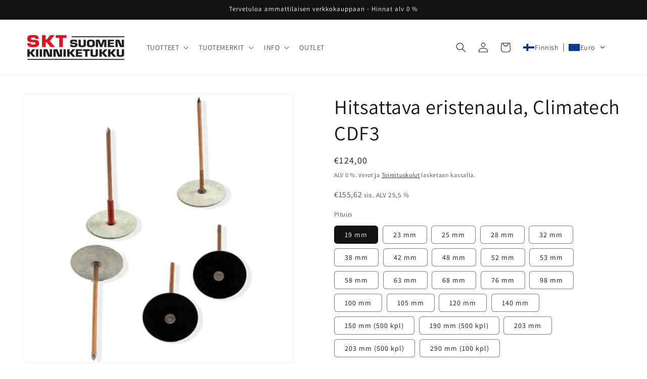

--- FILE ---
content_type: text/html; charset=utf-8
request_url: https://kiinniketukku.fi/products/hitsattava-eristenaula-climatech-cdf3
body_size: 55864
content:
<!doctype html>
<html class="js" lang="fi">
  <head>
	<script id="pandectes-rules">   /* PANDECTES-GDPR: DO NOT MODIFY AUTO GENERATED CODE OF THIS SCRIPT */      window.PandectesSettings = {"store":{"id":62701895934,"plan":"basic","theme":"Versio 15.2.0","primaryLocale":"fi","adminMode":false,"headless":false,"storefrontRootDomain":"","checkoutRootDomain":"","storefrontAccessToken":""},"tsPublished":1733140969,"declaration":{"showPurpose":false,"showProvider":false,"showDateGenerated":true},"language":{"languageMode":"Single","fallbackLanguage":"fi","languageDetection":"browser","languagesSupported":[]},"texts":{"managed":{"headerText":{"fi":"Kunnioitamme yksityisyyttäsi"},"consentText":{"fi":"Tämä sivusto käyttää evästeitä parhaan käyttökokemuksen varmistamiseksi."},"dismissButtonText":{"fi":"Ok"},"linkText":{"fi":"Lisätietoja"},"imprintText":{"fi":"Jälki"},"preferencesButtonText":{"fi":"Asetukset"},"allowButtonText":{"fi":"Hyväksy"},"denyButtonText":{"fi":"Hylkää"},"leaveSiteButtonText":{"fi":"Jätä tämä sivusto"},"cookiePolicyText":{"fi":"Evästekäytäntö"},"preferencesPopupTitleText":{"fi":"Hallitse suostumusasetuksia"},"preferencesPopupIntroText":{"fi":"Käytämme evästeitä verkkosivuston toimivuuden optimoimiseksi, suorituskyvyn analysoimiseksi ja henkilökohtaisen kokemuksen tarjoamiseksi sinulle. Jotkut evästeet ovat välttämättömiä, jotta verkkosivusto toimii ja toimii oikein. Näitä evästeitä ei voi poistaa käytöstä. Tässä ikkunassa voit hallita evästeasetuksiasi."},"preferencesPopupCloseButtonText":{"fi":"kiinni"},"preferencesPopupAcceptAllButtonText":{"fi":"Hyväksy kaikki"},"preferencesPopupRejectAllButtonText":{"fi":"Hylkää kaikki"},"preferencesPopupSaveButtonText":{"fi":"Tallenna asetukset"},"accessSectionTitleText":{"fi":"Tietojen siirrettävyys"},"accessSectionParagraphText":{"fi":"Sinulla on oikeus päästä käsiksi tietoihisi milloin tahansa."},"rectificationSectionTitleText":{"fi":"Tietojen oikaisu"},"rectificationSectionParagraphText":{"fi":"Sinulla on oikeus pyytää tietojesi päivittämistä aina, kun pidät sitä tarpeellisena."},"erasureSectionTitleText":{"fi":"Oikeus tulla unohdetuksi"},"erasureSectionParagraphText":{"fi":"Sinulla on oikeus pyytää, että kaikki tietosi poistetaan. Tämän jälkeen et voi enää käyttää tiliäsi."},"declIntroText":{"fi":"Käytämme evästeitä optimoidaksemme verkkosivuston toimivuutta, analysoidaksemme suorituskykyä ja tarjotaksemme sinulle henkilökohtaisen käyttökokemuksen. Jotkut evästeet ovat välttämättömiä, jotta sivusto toimisi ja toimisi oikein. Näitä evästeitä ei voi poistaa käytöstä. Tässä ikkunassa voit hallita evästeasetuksiasi."}},"categories":{"strictlyNecessaryCookiesTitleText":{"fi":"Ehdottomasti välttämättömät evästeet"},"functionalityCookiesTitleText":{"fi":"Toiminnalliset evästeet"},"performanceCookiesTitleText":{"fi":"Suorituskykyevästeet"},"targetingCookiesTitleText":{"fi":"Kohdistusevästeet"},"unclassifiedCookiesTitleText":{"fi":"Luokittelemattomat evästeet"},"strictlyNecessaryCookiesDescriptionText":{"fi":"Nämä evästeet ovat välttämättömiä, jotta voit liikkua verkkosivustolla ja käyttää sen ominaisuuksia, kuten pääsyä verkkosivuston suojattuihin alueisiin. Verkkosivusto ei voi toimia kunnolla ilman näitä evästeitä."},"functionalityCookiesDescriptionText":{"fi":"Nämä evästeet antavat sivustolle mahdollisuuden parantaa toimintoja ja personointia. Voimme asettaa ne itse tai kolmannen osapuolen palveluntarjoajat, joiden palvelut olemme lisänneet sivuillemme. Jos et salli näitä evästeitä, jotkut tai kaikki näistä palveluista eivät ehkä toimi oikein."},"performanceCookiesDescriptionText":{"fi":"Näiden evästeiden avulla voimme seurata ja parantaa verkkosivustomme suorituskykyä. Niiden avulla voimme esimerkiksi laskea käyntejä, tunnistaa liikenteen lähteet ja nähdä, mitkä sivuston osat ovat suosituimpia."},"targetingCookiesDescriptionText":{"fi":"Mainostajamme voivat asettaa nämä evästeet sivustollamme. Nämä yritykset voivat käyttää niitä rakentaakseen kiinnostuksen kohteidesi profiilin ja näyttääkseen sinulle osuvia mainoksia muilla sivustoilla. Ne eivät tallenna suoraan henkilökohtaisia tietoja, mutta perustuvat selaimen ja Internet -laitteen yksilölliseen tunnistamiseen. Jos et salli näitä evästeitä, kohdistat vähemmän mainontaa."},"unclassifiedCookiesDescriptionText":{"fi":"Luokittelemattomat evästeet ovat evästeitä, joita luokittelemme parhaillaan yhdessä yksittäisten evästeiden tarjoajien kanssa."}},"auto":{"declName":{"fi":"Nimi"},"declPath":{"fi":"Polku"},"declType":{"fi":"Tyyppi"},"declDomain":{"fi":"Verkkotunnus"},"declPurpose":{"fi":"Tarkoitus"},"declProvider":{"fi":"Palveluntarjoaja"},"declRetention":{"fi":"Säilyttäminen"},"declFirstParty":{"fi":"First-party"},"declThirdParty":{"fi":"Kolmas osapuoli"},"declSeconds":{"fi":"sekuntia"},"declMinutes":{"fi":"minuuttia"},"declHours":{"fi":"tuntia"},"declDays":{"fi":"päivää"},"declMonths":{"fi":"kuukaudet"},"declYears":{"fi":"vuotta"},"declSession":{"fi":"istunto"},"cookiesDetailsText":{"fi":"Evästeiden tiedot"},"preferencesPopupAlwaysAllowedText":{"fi":"aina sallittu"},"submitButton":{"fi":"Lähetä"},"submittingButton":{"fi":"Lähetetään ..."},"cancelButton":{"fi":"Peruuttaa"},"guestsSupportInfoText":{"fi":"Kirjaudu sisään asiakastililläsi jatkaaksesi."},"guestsSupportEmailPlaceholder":{"fi":"Sähköpostiosoite"},"guestsSupportEmailValidationError":{"fi":"Sähköpostiosoite ei kelpaa"},"guestsSupportEmailSuccessTitle":{"fi":"Kiitos pyynnöstäsi"},"guestsSupportEmailFailureTitle":{"fi":"Tapahtui ongelma"},"guestsSupportEmailSuccessMessage":{"fi":"Jos olet rekisteröitynyt tämän myymälän asiakkaaksi, saat pian sähköpostiviestin, jossa on ohjeet jatkamisesta."},"guestsSupportEmailFailureMessage":{"fi":"Pyyntöäsi ei lähetetty. Yritä uudelleen ja jos ongelma jatkuu, ota yhteyttä myymälän omistajaan."},"confirmationSuccessTitle":{"fi":"Pyyntösi on vahvistettu"},"confirmationFailureTitle":{"fi":"Tapahtui ongelma"},"confirmationSuccessMessage":{"fi":"Palaamme sinulle pian pyyntösi suhteen."},"confirmationFailureMessage":{"fi":"Pyyntöäsi ei vahvistettu. Yritä uudelleen. Jos ongelma jatkuu, ota yhteyttä myymälän omistajaan"},"consentSectionTitleText":{"fi":"Evästeen suostumuksesi"},"consentSectionNoConsentText":{"fi":"Et ole suostunut tämän verkkosivuston evästekäytäntöön."},"consentSectionConsentedText":{"fi":"Hyväksyit tämän verkkosivuston evästekäytännön"},"consentStatus":{"fi":"Suostumusasetus"},"consentDate":{"fi":"Suostumuspäivä"},"consentId":{"fi":"Suostumustunnus"},"consentSectionChangeConsentActionText":{"fi":"Muuta suostumusasetusta"},"accessSectionGDPRRequestsActionText":{"fi":"Rekisteröidyn pyynnöt"},"accessSectionAccountInfoActionText":{"fi":"Henkilökohtaiset tiedot"},"accessSectionOrdersRecordsActionText":{"fi":"Tilaukset"},"accessSectionDownloadReportActionText":{"fi":"Lataa kaikki"},"rectificationCommentPlaceholder":{"fi":"Kuvaile, mitä haluat päivittää"},"rectificationCommentValidationError":{"fi":"Kommentti vaaditaan"},"rectificationSectionEditAccountActionText":{"fi":"Pyydä päivitystä"},"erasureSectionRequestDeletionActionText":{"fi":"Pyydä henkilötietojen poistamista"}}},"library":{"previewMode":false,"fadeInTimeout":0,"defaultBlocked":7,"showLink":true,"showImprintLink":false,"showGoogleLink":false,"enabled":true,"cookie":{"name":"_pandectes_gdpr","expiryDays":365,"secure":true},"dismissOnScroll":false,"dismissOnWindowClick":false,"dismissOnTimeout":false,"palette":{"popup":{"background":"#FFFFFF","backgroundForCalculations":{"a":1,"b":255,"g":255,"r":255},"text":"#000000"},"button":{"background":"#000000","backgroundForCalculations":{"a":1,"b":0,"g":0,"r":0},"text":"#FFFFFF","textForCalculation":{"a":1,"b":255,"g":255,"r":255},"border":"transparent"}},"content":{"href":"https://skt-ecom.myshopify.com/policies/privacy-policy","imprintHref":"/","close":"&#10005;","target":"","logo":""},"window":"<div role=\"dialog\" aria-live=\"polite\" aria-label=\"cookieconsent\" aria-describedby=\"cookieconsent:desc\" id=\"pandectes-banner\" class=\"cc-window-wrapper cc-bottom-right-wrapper\"><div class=\"pd-cookie-banner-window cc-window {{classes}}\"><!--googleoff: all-->{{children}}<!--googleon: all--></div></div>","compliance":{"opt-both":"<div class=\"cc-compliance cc-highlight\">{{deny}}{{allow}}</div>"},"type":"opt-both","layouts":{"basic":"{{messagelink}}{{compliance}}"},"position":"bottom-right","theme":"classic","revokable":false,"animateRevokable":false,"revokableReset":false,"revokableLogoUrl":"","revokablePlacement":"bottom-left","revokableMarginHorizontal":15,"revokableMarginVertical":15,"static":false,"autoAttach":true,"hasTransition":true,"blacklistPage":[""]},"geolocation":{"brOnly":false,"caOnly":false,"euOnly":false,"jpOnly":false,"thOnly":false,"canadaOnly":false,"globalVisibility":true},"dsr":{"guestsSupport":false,"accessSectionDownloadReportAuto":false},"banner":{"resetTs":1673350603,"extraCss":"        .cc-banner-logo {max-width: 24em!important;}    @media(min-width: 768px) {.cc-window.cc-floating{max-width: 24em!important;width: 24em!important;}}    .cc-message, .pd-cookie-banner-window .cc-header, .cc-logo {text-align: center}    .cc-window-wrapper{z-index: 2147483647;}    .cc-window{z-index: 2147483647;font-family: inherit;}    .pd-cookie-banner-window .cc-header{font-family: inherit;}    .pd-cp-ui{font-family: inherit; background-color: #FFFFFF;color:#000000;}    button.pd-cp-btn, a.pd-cp-btn{background-color:#000000;color:#FFFFFF!important;}    input + .pd-cp-preferences-slider{background-color: rgba(0, 0, 0, 0.3)}    .pd-cp-scrolling-section::-webkit-scrollbar{background-color: rgba(0, 0, 0, 0.3)}    input:checked + .pd-cp-preferences-slider{background-color: rgba(0, 0, 0, 1)}    .pd-cp-scrolling-section::-webkit-scrollbar-thumb {background-color: rgba(0, 0, 0, 1)}    .pd-cp-ui-close{color:#000000;}    .pd-cp-preferences-slider:before{background-color: #FFFFFF}    .pd-cp-title:before {border-color: #000000!important}    .pd-cp-preferences-slider{background-color:#000000}    .pd-cp-toggle{color:#000000!important}    @media(max-width:699px) {.pd-cp-ui-close-top svg {fill: #000000}}    .pd-cp-toggle:hover,.pd-cp-toggle:visited,.pd-cp-toggle:active{color:#000000!important}    .pd-cookie-banner-window {box-shadow: 0 0 18px rgb(0 0 0 / 20%);}  ","customJavascript":null,"showPoweredBy":false,"hybridStrict":false,"cookiesBlockedByDefault":"7","isActive":true,"implicitSavePreferences":false,"cookieIcon":false,"blockBots":false,"showCookiesDetails":true,"hasTransition":true,"blockingPage":false,"showOnlyLandingPage":false,"leaveSiteUrl":"https://www.google.com","linkRespectStoreLang":false},"cookies":{"0":[{"name":"secure_customer_sig","type":"http","domain":"kiinniketukku.fi","path":"/","provider":"Shopify","firstParty":true,"retention":"1 year(s)","expires":1,"unit":"declYears","purpose":{"fi":"Used in connection with customer login."}},{"name":"localization","type":"http","domain":"kiinniketukku.fi","path":"/","provider":"Shopify","firstParty":true,"retention":"1 year(s)","expires":1,"unit":"declYears","purpose":{"fi":"Shopify store localization"}},{"name":"cart_currency","type":"http","domain":"kiinniketukku.fi","path":"/","provider":"Shopify","firstParty":true,"retention":"14 day(s)","expires":14,"unit":"declDays","purpose":{"fi":"Used in connection with shopping cart."}},{"name":"keep_alive","type":"http","domain":"kiinniketukku.fi","path":"/","provider":"Shopify","firstParty":true,"retention":"30 minute(s)","expires":30,"unit":"declMinutes","purpose":{"fi":"Used in connection with buyer localization."}}],"1":[{"name":"_orig_referrer","type":"http","domain":".kiinniketukku.fi","path":"/","provider":"Shopify","firstParty":true,"retention":"14 day(s)","expires":14,"unit":"declDays","purpose":{"fi":"Tracks landing pages."}},{"name":"_landing_page","type":"http","domain":".kiinniketukku.fi","path":"/","provider":"Shopify","firstParty":true,"retention":"14 day(s)","expires":14,"unit":"declDays","purpose":{"fi":"Tracks landing pages."}},{"name":"_y","type":"http","domain":".kiinniketukku.fi","path":"/","provider":"Shopify","firstParty":true,"retention":"1 year(s)","expires":1,"unit":"declYears","purpose":{"fi":"Shopify analytics."}},{"name":"_shopify_y","type":"http","domain":".kiinniketukku.fi","path":"/","provider":"Shopify","firstParty":true,"retention":"1 year(s)","expires":1,"unit":"declYears","purpose":{"fi":"Shopify analytics."}},{"name":"_shopify_sa_p","type":"http","domain":".kiinniketukku.fi","path":"/","provider":"Shopify","firstParty":true,"retention":"30 minute(s)","expires":30,"unit":"declMinutes","purpose":{"fi":"Shopify analytics relating to marketing & referrals."}},{"name":"_shopify_s","type":"http","domain":".kiinniketukku.fi","path":"/","provider":"Shopify","firstParty":true,"retention":"30 minute(s)","expires":30,"unit":"declMinutes","purpose":{"fi":"Shopify analytics."}},{"name":"_shopify_sa_t","type":"http","domain":".kiinniketukku.fi","path":"/","provider":"Shopify","firstParty":true,"retention":"30 minute(s)","expires":30,"unit":"declMinutes","purpose":{"fi":"Shopify analytics relating to marketing & referrals."}},{"name":"_s","type":"http","domain":".kiinniketukku.fi","path":"/","provider":"Shopify","firstParty":true,"retention":"30 minute(s)","expires":30,"unit":"declMinutes","purpose":{"fi":"Shopify analytics."}}],"2":[],"4":[],"8":[]},"blocker":{"isActive":false,"googleConsentMode":{"id":"","analyticsId":"","adwordsId":"","isActive":false,"adStorageCategory":4,"analyticsStorageCategory":2,"personalizationStorageCategory":1,"functionalityStorageCategory":1,"customEvent":true,"securityStorageCategory":0,"redactData":true,"urlPassthrough":false},"facebookPixel":{"id":"","isActive":false,"ldu":false},"microsoft":{},"rakuten":{"isActive":false,"cmp":false,"ccpa":false},"defaultBlocked":7,"patterns":{"whiteList":[],"blackList":{"1":[],"2":[],"4":[],"8":[]},"iframesWhiteList":[],"iframesBlackList":{"1":[],"2":[],"4":[],"8":[]},"beaconsWhiteList":[],"beaconsBlackList":{"1":[],"2":[],"4":[],"8":[]}}}}      !function(){"use strict";window.PandectesRules=window.PandectesRules||{},window.PandectesRules.manualBlacklist={1:[],2:[],4:[]},window.PandectesRules.blacklistedIFrames={1:[],2:[],4:[]},window.PandectesRules.blacklistedCss={1:[],2:[],4:[]},window.PandectesRules.blacklistedBeacons={1:[],2:[],4:[]};var e="javascript/blocked";function t(e){return new RegExp(e.replace(/[/\\.+?$()]/g,"\\$&").replace("*","(.*)"))}var n=function(e){var t=arguments.length>1&&void 0!==arguments[1]?arguments[1]:"log";new URLSearchParams(window.location.search).get("log")&&console[t]("PandectesRules: ".concat(e))};function a(e){var t=document.createElement("script");t.async=!0,t.src=e,document.head.appendChild(t)}function r(e,t){var n=Object.keys(e);if(Object.getOwnPropertySymbols){var a=Object.getOwnPropertySymbols(e);t&&(a=a.filter((function(t){return Object.getOwnPropertyDescriptor(e,t).enumerable}))),n.push.apply(n,a)}return n}function o(e){for(var t=1;t<arguments.length;t++){var n=null!=arguments[t]?arguments[t]:{};t%2?r(Object(n),!0).forEach((function(t){s(e,t,n[t])})):Object.getOwnPropertyDescriptors?Object.defineProperties(e,Object.getOwnPropertyDescriptors(n)):r(Object(n)).forEach((function(t){Object.defineProperty(e,t,Object.getOwnPropertyDescriptor(n,t))}))}return e}function i(e){var t=function(e,t){if("object"!=typeof e||!e)return e;var n=e[Symbol.toPrimitive];if(void 0!==n){var a=n.call(e,t||"default");if("object"!=typeof a)return a;throw new TypeError("@@toPrimitive must return a primitive value.")}return("string"===t?String:Number)(e)}(e,"string");return"symbol"==typeof t?t:t+""}function s(e,t,n){return(t=i(t))in e?Object.defineProperty(e,t,{value:n,enumerable:!0,configurable:!0,writable:!0}):e[t]=n,e}function c(e,t){return function(e){if(Array.isArray(e))return e}(e)||function(e,t){var n=null==e?null:"undefined"!=typeof Symbol&&e[Symbol.iterator]||e["@@iterator"];if(null!=n){var a,r,o,i,s=[],c=!0,l=!1;try{if(o=(n=n.call(e)).next,0===t){if(Object(n)!==n)return;c=!1}else for(;!(c=(a=o.call(n)).done)&&(s.push(a.value),s.length!==t);c=!0);}catch(e){l=!0,r=e}finally{try{if(!c&&null!=n.return&&(i=n.return(),Object(i)!==i))return}finally{if(l)throw r}}return s}}(e,t)||d(e,t)||function(){throw new TypeError("Invalid attempt to destructure non-iterable instance.\nIn order to be iterable, non-array objects must have a [Symbol.iterator]() method.")}()}function l(e){return function(e){if(Array.isArray(e))return u(e)}(e)||function(e){if("undefined"!=typeof Symbol&&null!=e[Symbol.iterator]||null!=e["@@iterator"])return Array.from(e)}(e)||d(e)||function(){throw new TypeError("Invalid attempt to spread non-iterable instance.\nIn order to be iterable, non-array objects must have a [Symbol.iterator]() method.")}()}function d(e,t){if(e){if("string"==typeof e)return u(e,t);var n=Object.prototype.toString.call(e).slice(8,-1);return"Object"===n&&e.constructor&&(n=e.constructor.name),"Map"===n||"Set"===n?Array.from(e):"Arguments"===n||/^(?:Ui|I)nt(?:8|16|32)(?:Clamped)?Array$/.test(n)?u(e,t):void 0}}function u(e,t){(null==t||t>e.length)&&(t=e.length);for(var n=0,a=new Array(t);n<t;n++)a[n]=e[n];return a}var f=window.PandectesRulesSettings||window.PandectesSettings,g=!(void 0===window.dataLayer||!Array.isArray(window.dataLayer)||!window.dataLayer.some((function(e){return"pandectes_full_scan"===e.event}))),p=function(){var e,t=arguments.length>0&&void 0!==arguments[0]?arguments[0]:"_pandectes_gdpr",n=("; "+document.cookie).split("; "+t+"=");if(n.length<2)e={};else{var a=n.pop().split(";");e=window.atob(a.shift())}var r=function(e){try{return JSON.parse(e)}catch(e){return!1}}(e);return!1!==r?r:e}(),h=f.banner.isActive,y=f.blocker,v=y.defaultBlocked,w=y.patterns,m=p&&null!==p.preferences&&void 0!==p.preferences?p.preferences:null,b=g?0:h?null===m?v:m:0,k={1:!(1&b),2:!(2&b),4:!(4&b)},_=w.blackList,S=w.whiteList,L=w.iframesBlackList,C=w.iframesWhiteList,P=w.beaconsBlackList,A=w.beaconsWhiteList,O={blackList:[],whiteList:[],iframesBlackList:{1:[],2:[],4:[],8:[]},iframesWhiteList:[],beaconsBlackList:{1:[],2:[],4:[],8:[]},beaconsWhiteList:[]};[1,2,4].map((function(e){var n;k[e]||((n=O.blackList).push.apply(n,l(_[e].length?_[e].map(t):[])),O.iframesBlackList[e]=L[e].length?L[e].map(t):[],O.beaconsBlackList[e]=P[e].length?P[e].map(t):[])})),O.whiteList=S.length?S.map(t):[],O.iframesWhiteList=C.length?C.map(t):[],O.beaconsWhiteList=A.length?A.map(t):[];var E={scripts:[],iframes:{1:[],2:[],4:[]},beacons:{1:[],2:[],4:[]},css:{1:[],2:[],4:[]}},I=function(t,n){return t&&(!n||n!==e)&&(!O.blackList||O.blackList.some((function(e){return e.test(t)})))&&(!O.whiteList||O.whiteList.every((function(e){return!e.test(t)})))},B=function(e,t){var n=O.iframesBlackList[t],a=O.iframesWhiteList;return e&&(!n||n.some((function(t){return t.test(e)})))&&(!a||a.every((function(t){return!t.test(e)})))},j=function(e,t){var n=O.beaconsBlackList[t],a=O.beaconsWhiteList;return e&&(!n||n.some((function(t){return t.test(e)})))&&(!a||a.every((function(t){return!t.test(e)})))},T=new MutationObserver((function(e){for(var t=0;t<e.length;t++)for(var n=e[t].addedNodes,a=0;a<n.length;a++){var r=n[a],o=r.dataset&&r.dataset.cookiecategory;if(1===r.nodeType&&"LINK"===r.tagName){var i=r.dataset&&r.dataset.href;if(i&&o)switch(o){case"functionality":case"C0001":E.css[1].push(i);break;case"performance":case"C0002":E.css[2].push(i);break;case"targeting":case"C0003":E.css[4].push(i)}}}})),R=new MutationObserver((function(t){for(var a=0;a<t.length;a++)for(var r=t[a].addedNodes,o=function(){var t=r[i],a=t.src||t.dataset&&t.dataset.src,o=t.dataset&&t.dataset.cookiecategory;if(1===t.nodeType&&"IFRAME"===t.tagName){if(a){var s=!1;B(a,1)||"functionality"===o||"C0001"===o?(s=!0,E.iframes[1].push(a)):B(a,2)||"performance"===o||"C0002"===o?(s=!0,E.iframes[2].push(a)):(B(a,4)||"targeting"===o||"C0003"===o)&&(s=!0,E.iframes[4].push(a)),s&&(t.removeAttribute("src"),t.setAttribute("data-src",a))}}else if(1===t.nodeType&&"IMG"===t.tagName){if(a){var c=!1;j(a,1)?(c=!0,E.beacons[1].push(a)):j(a,2)?(c=!0,E.beacons[2].push(a)):j(a,4)&&(c=!0,E.beacons[4].push(a)),c&&(t.removeAttribute("src"),t.setAttribute("data-src",a))}}else if(1===t.nodeType&&"SCRIPT"===t.tagName){var l=t.type,d=!1;if(I(a,l)?(n("rule blocked: ".concat(a)),d=!0):a&&o?n("manually blocked @ ".concat(o,": ").concat(a)):o&&n("manually blocked @ ".concat(o,": inline code")),d){E.scripts.push([t,l]),t.type=e;t.addEventListener("beforescriptexecute",(function n(a){t.getAttribute("type")===e&&a.preventDefault(),t.removeEventListener("beforescriptexecute",n)})),t.parentElement&&t.parentElement.removeChild(t)}}},i=0;i<r.length;i++)o()})),D=document.createElement,x={src:Object.getOwnPropertyDescriptor(HTMLScriptElement.prototype,"src"),type:Object.getOwnPropertyDescriptor(HTMLScriptElement.prototype,"type")};window.PandectesRules.unblockCss=function(e){var t=E.css[e]||[];t.length&&n("Unblocking CSS for ".concat(e)),t.forEach((function(e){var t=document.querySelector('link[data-href^="'.concat(e,'"]'));t.removeAttribute("data-href"),t.href=e})),E.css[e]=[]},window.PandectesRules.unblockIFrames=function(e){var t=E.iframes[e]||[];t.length&&n("Unblocking IFrames for ".concat(e)),O.iframesBlackList[e]=[],t.forEach((function(e){var t=document.querySelector('iframe[data-src^="'.concat(e,'"]'));t.removeAttribute("data-src"),t.src=e})),E.iframes[e]=[]},window.PandectesRules.unblockBeacons=function(e){var t=E.beacons[e]||[];t.length&&n("Unblocking Beacons for ".concat(e)),O.beaconsBlackList[e]=[],t.forEach((function(e){var t=document.querySelector('img[data-src^="'.concat(e,'"]'));t.removeAttribute("data-src"),t.src=e})),E.beacons[e]=[]},window.PandectesRules.unblockInlineScripts=function(e){var t=1===e?"functionality":2===e?"performance":"targeting",a=document.querySelectorAll('script[type="javascript/blocked"][data-cookiecategory="'.concat(t,'"]'));n("unblockInlineScripts: ".concat(a.length," in ").concat(t)),a.forEach((function(e){var t=document.createElement("script");t.type="text/javascript",e.hasAttribute("src")?t.src=e.getAttribute("src"):t.textContent=e.textContent,document.head.appendChild(t),e.parentNode.removeChild(e)}))},window.PandectesRules.unblockInlineCss=function(e){var t=1===e?"functionality":2===e?"performance":"targeting",a=document.querySelectorAll('link[data-cookiecategory="'.concat(t,'"]'));n("unblockInlineCss: ".concat(a.length," in ").concat(t)),a.forEach((function(e){e.href=e.getAttribute("data-href")}))},window.PandectesRules.unblock=function(e){e.length<1?(O.blackList=[],O.whiteList=[],O.iframesBlackList=[],O.iframesWhiteList=[]):(O.blackList&&(O.blackList=O.blackList.filter((function(t){return e.every((function(e){return"string"==typeof e?!t.test(e):e instanceof RegExp?t.toString()!==e.toString():void 0}))}))),O.whiteList&&(O.whiteList=[].concat(l(O.whiteList),l(e.map((function(e){if("string"==typeof e){var n=".*"+t(e)+".*";if(O.whiteList.every((function(e){return e.toString()!==n.toString()})))return new RegExp(n)}else if(e instanceof RegExp&&O.whiteList.every((function(t){return t.toString()!==e.toString()})))return e;return null})).filter(Boolean)))));var a=0;l(E.scripts).forEach((function(e,t){var n=c(e,2),r=n[0],o=n[1];if(function(e){var t=e.getAttribute("src");return O.blackList&&O.blackList.every((function(e){return!e.test(t)}))||O.whiteList&&O.whiteList.some((function(e){return e.test(t)}))}(r)){for(var i=document.createElement("script"),s=0;s<r.attributes.length;s++){var l=r.attributes[s];"src"!==l.name&&"type"!==l.name&&i.setAttribute(l.name,r.attributes[s].value)}i.setAttribute("src",r.src),i.setAttribute("type",o||"application/javascript"),document.head.appendChild(i),E.scripts.splice(t-a,1),a++}})),0==O.blackList.length&&0===O.iframesBlackList[1].length&&0===O.iframesBlackList[2].length&&0===O.iframesBlackList[4].length&&0===O.beaconsBlackList[1].length&&0===O.beaconsBlackList[2].length&&0===O.beaconsBlackList[4].length&&(n("Disconnecting observers"),R.disconnect(),T.disconnect())};var N=f.store,U=N.adminMode,z=N.headless,M=N.storefrontRootDomain,q=N.checkoutRootDomain,F=N.storefrontAccessToken,W=f.banner.isActive,H=f.blocker.defaultBlocked;W&&function(e){if(window.Shopify&&window.Shopify.customerPrivacy)e();else{var t=null;window.Shopify&&window.Shopify.loadFeatures&&window.Shopify.trackingConsent?e():t=setInterval((function(){window.Shopify&&window.Shopify.loadFeatures&&(clearInterval(t),window.Shopify.loadFeatures([{name:"consent-tracking-api",version:"0.1"}],(function(t){t?n("Shopify.customerPrivacy API - failed to load"):(n("shouldShowBanner() -> ".concat(window.Shopify.trackingConsent.shouldShowBanner()," | saleOfDataRegion() -> ").concat(window.Shopify.trackingConsent.saleOfDataRegion())),e())})))}),10)}}((function(){!function(){var e=window.Shopify.trackingConsent;if(!1!==e.shouldShowBanner()||null!==m||7!==H)try{var t=U&&!(window.Shopify&&window.Shopify.AdminBarInjector),a={preferences:!(1&b)||g||t,analytics:!(2&b)||g||t,marketing:!(4&b)||g||t};z&&(a.headlessStorefront=!0,a.storefrontRootDomain=null!=M&&M.length?M:window.location.hostname,a.checkoutRootDomain=null!=q&&q.length?q:"checkout.".concat(window.location.hostname),a.storefrontAccessToken=null!=F&&F.length?F:""),e.firstPartyMarketingAllowed()===a.marketing&&e.analyticsProcessingAllowed()===a.analytics&&e.preferencesProcessingAllowed()===a.preferences||e.setTrackingConsent(a,(function(e){e&&e.error?n("Shopify.customerPrivacy API - failed to setTrackingConsent"):n("setTrackingConsent(".concat(JSON.stringify(a),")"))}))}catch(e){n("Shopify.customerPrivacy API - exception")}}(),function(){if(z){var e=window.Shopify.trackingConsent,t=e.currentVisitorConsent();if(navigator.globalPrivacyControl&&""===t.sale_of_data){var a={sale_of_data:!1,headlessStorefront:!0};a.storefrontRootDomain=null!=M&&M.length?M:window.location.hostname,a.checkoutRootDomain=null!=q&&q.length?q:"checkout.".concat(window.location.hostname),a.storefrontAccessToken=null!=F&&F.length?F:"",e.setTrackingConsent(a,(function(e){e&&e.error?n("Shopify.customerPrivacy API - failed to setTrackingConsent({".concat(JSON.stringify(a),")")):n("setTrackingConsent(".concat(JSON.stringify(a),")"))}))}}}()}));var G=["AT","BE","BG","HR","CY","CZ","DK","EE","FI","FR","DE","GR","HU","IE","IT","LV","LT","LU","MT","NL","PL","PT","RO","SK","SI","ES","SE","GB","LI","NO","IS"],J=f.banner,V=J.isActive,K=J.hybridStrict,$=f.geolocation,Y=$.caOnly,Z=void 0!==Y&&Y,Q=$.euOnly,X=void 0!==Q&&Q,ee=$.brOnly,te=void 0!==ee&&ee,ne=$.jpOnly,ae=void 0!==ne&&ne,re=$.thOnly,oe=void 0!==re&&re,ie=$.chOnly,se=void 0!==ie&&ie,ce=$.zaOnly,le=void 0!==ce&&ce,de=$.canadaOnly,ue=void 0!==de&&de,fe=$.globalVisibility,ge=void 0===fe||fe,pe=f.blocker,he=pe.defaultBlocked,ye=void 0===he?7:he,ve=pe.googleConsentMode,we=ve.isActive,me=ve.customEvent,be=ve.id,ke=void 0===be?"":be,_e=ve.analyticsId,Se=void 0===_e?"":_e,Le=ve.adwordsId,Ce=void 0===Le?"":Le,Pe=ve.redactData,Ae=ve.urlPassthrough,Oe=ve.adStorageCategory,Ee=ve.analyticsStorageCategory,Ie=ve.functionalityStorageCategory,Be=ve.personalizationStorageCategory,je=ve.securityStorageCategory,Te=ve.dataLayerProperty,Re=void 0===Te?"dataLayer":Te,De=ve.waitForUpdate,xe=void 0===De?0:De,Ne=ve.useNativeChannel,Ue=void 0!==Ne&&Ne;function ze(){window[Re].push(arguments)}window[Re]=window[Re]||[];var Me,qe,Fe={hasInitialized:!1,useNativeChannel:!1,ads_data_redaction:!1,url_passthrough:!1,data_layer_property:"dataLayer",storage:{ad_storage:"granted",ad_user_data:"granted",ad_personalization:"granted",analytics_storage:"granted",functionality_storage:"granted",personalization_storage:"granted",security_storage:"granted"}};if(V&&we){var We=ye&Oe?"denied":"granted",He=ye&Ee?"denied":"granted",Ge=ye&Ie?"denied":"granted",Je=ye&Be?"denied":"granted",Ve=ye&je?"denied":"granted";Fe.hasInitialized=!0,Fe.useNativeChannel=Ue,Fe.url_passthrough=Ae,Fe.ads_data_redaction="denied"===We&&Pe,Fe.storage.ad_storage=We,Fe.storage.ad_user_data=We,Fe.storage.ad_personalization=We,Fe.storage.analytics_storage=He,Fe.storage.functionality_storage=Ge,Fe.storage.personalization_storage=Je,Fe.storage.security_storage=Ve,Fe.data_layer_property=Re||"dataLayer",Fe.ads_data_redaction&&ze("set","ads_data_redaction",Fe.ads_data_redaction),Fe.url_passthrough&&ze("set","url_passthrough",Fe.url_passthrough),function(){!1===Ue?console.log("Pandectes: Google Consent Mode (av2)"):console.log("Pandectes: Google Consent Mode (av2nc)");var e=b!==ye?{wait_for_update:xe||500}:xe?{wait_for_update:xe}:{};ge&&!K?ze("consent","default",o(o({},Fe.storage),e)):(ze("consent","default",o(o(o({},Fe.storage),e),{},{region:[].concat(l(X||K?G:[]),l(Z&&!K?["US-CA","US-VA","US-CT","US-UT","US-CO"]:[]),l(te&&!K?["BR"]:[]),l(ae&&!K?["JP"]:[]),l(ue&&!K?["CA"]:[]),l(oe&&!K?["TH"]:[]),l(se&&!K?["CH"]:[]),l(le&&!K?["ZA"]:[]))})),ze("consent","default",{ad_storage:"granted",ad_user_data:"granted",ad_personalization:"granted",analytics_storage:"granted",functionality_storage:"granted",personalization_storage:"granted",security_storage:"granted"}));if(null!==m){var t=b&Oe?"denied":"granted",n=b&Ee?"denied":"granted",r=b&Ie?"denied":"granted",i=b&Be?"denied":"granted",s=b&je?"denied":"granted";Fe.storage.ad_storage=t,Fe.storage.ad_user_data=t,Fe.storage.ad_personalization=t,Fe.storage.analytics_storage=n,Fe.storage.functionality_storage=r,Fe.storage.personalization_storage=i,Fe.storage.security_storage=s,ze("consent","update",Fe.storage)}(ke.length||Se.length||Ce.length)&&(window[Fe.data_layer_property].push({"pandectes.start":(new Date).getTime(),event:"pandectes-rules.min.js"}),(Se.length||Ce.length)&&ze("js",new Date));var c="https://www.googletagmanager.com";if(ke.length){var d=ke.split(",");window[Fe.data_layer_property].push({"gtm.start":(new Date).getTime(),event:"gtm.js"});for(var u=0;u<d.length;u++){var f="dataLayer"!==Fe.data_layer_property?"&l=".concat(Fe.data_layer_property):"";a("".concat(c,"/gtm.js?id=").concat(d[u].trim()).concat(f))}}if(Se.length)for(var g=Se.split(","),p=0;p<g.length;p++){var h=g[p].trim();h.length&&(a("".concat(c,"/gtag/js?id=").concat(h)),ze("config",h,{send_page_view:!1}))}if(Ce.length)for(var y=Ce.split(","),v=0;v<y.length;v++){var w=y[v].trim();w.length&&(a("".concat(c,"/gtag/js?id=").concat(w)),ze("config",w,{allow_enhanced_conversions:!0}))}}()}V&&me&&(qe={event:"Pandectes_Consent_Update",pandectes_status:7===(Me=b)?"deny":0===Me?"allow":"mixed",pandectes_categories:{C0000:"allow",C0001:k[1]?"allow":"deny",C0002:k[2]?"allow":"deny",C0003:k[4]?"allow":"deny"}},window[Re].push(qe),null!==m&&function(e){if(window.Shopify&&window.Shopify.analytics)e();else{var t=null;window.Shopify&&window.Shopify.analytics?e():t=setInterval((function(){window.Shopify&&window.Shopify.analytics&&(clearInterval(t),e())}),10)}}((function(){console.log("publishing Web Pixels API custom event"),window.Shopify.analytics.publish("Pandectes_Consent_Update",qe)})));var Ke=f.blocker,$e=Ke.klaviyoIsActive,Ye=Ke.googleConsentMode.adStorageCategory;$e&&window.addEventListener("PandectesEvent_OnConsent",(function(e){var t=e.detail.preferences;if(null!=t){var n=t&Ye?"denied":"granted";void 0!==window.klaviyo&&window.klaviyo.isIdentified()&&window.klaviyo.push(["identify",{ad_personalization:n,ad_user_data:n}])}})),f.banner.revokableTrigger&&window.addEventListener("PandectesEvent_OnInitialize",(function(){document.querySelectorAll('[href*="#reopenBanner"]').forEach((function(e){e.onclick=function(e){e.preventDefault(),window.Pandectes.fn.revokeConsent()}}))}));var Ze=f.banner.isActive,Qe=f.blocker,Xe=Qe.defaultBlocked,et=void 0===Xe?7:Xe,tt=Qe.microsoft,nt=tt.isActive,at=tt.uetTags,rt=tt.dataLayerProperty,ot=void 0===rt?"uetq":rt,it={hasInitialized:!1,data_layer_property:"uetq",storage:{ad_storage:"granted"}};if(window[ot]=window[ot]||[],nt&&ft("_uetmsdns","1",365),Ze&&nt){var st=4&et?"denied":"granted";if(it.hasInitialized=!0,it.storage.ad_storage=st,window[ot].push("consent","default",it.storage),"granted"==st&&(ft("_uetmsdns","0",365),console.log("setting cookie")),null!==m){var ct=4&b?"denied":"granted";it.storage.ad_storage=ct,window[ot].push("consent","update",it.storage),"granted"===ct&&ft("_uetmsdns","0",365)}if(at.length)for(var lt=at.split(","),dt=0;dt<lt.length;dt++)lt[dt].trim().length&&ut(lt[dt])}function ut(e){var t=document.createElement("script");t.type="text/javascript",t.src="//bat.bing.com/bat.js",t.onload=function(){var t={ti:e};t.q=window.uetq,window.uetq=new UET(t),window.uetq.push("consent","default",{ad_storage:"denied"}),window[ot].push("pageLoad")},document.head.appendChild(t)}function ft(e,t,n){var a=new Date;a.setTime(a.getTime()+24*n*60*60*1e3);var r="expires="+a.toUTCString();document.cookie="".concat(e,"=").concat(t,"; ").concat(r,"; path=/; secure; samesite=strict")}window.PandectesRules.gcm=Fe;var gt=f.banner.isActive,pt=f.blocker.isActive;n("Prefs: ".concat(b," | Banner: ").concat(gt?"on":"off"," | Blocker: ").concat(pt?"on":"off"));var ht=null===m&&/\/checkouts\//.test(window.location.pathname);0!==b&&!1===g&&pt&&!ht&&(n("Blocker will execute"),document.createElement=function(){for(var t=arguments.length,n=new Array(t),a=0;a<t;a++)n[a]=arguments[a];if("script"!==n[0].toLowerCase())return D.bind?D.bind(document).apply(void 0,n):D;var r=D.bind(document).apply(void 0,n);try{Object.defineProperties(r,{src:o(o({},x.src),{},{set:function(t){I(t,r.type)&&x.type.set.call(this,e),x.src.set.call(this,t)}}),type:o(o({},x.type),{},{get:function(){var t=x.type.get.call(this);return t===e||I(this.src,t)?null:t},set:function(t){var n=I(r.src,r.type)?e:t;x.type.set.call(this,n)}})}),r.setAttribute=function(t,n){if("type"===t){var a=I(r.src,r.type)?e:n;x.type.set.call(r,a)}else"src"===t?(I(n,r.type)&&x.type.set.call(r,e),x.src.set.call(r,n)):HTMLScriptElement.prototype.setAttribute.call(r,t,n)}}catch(e){console.warn("Yett: unable to prevent script execution for script src ",r.src,".\n",'A likely cause would be because you are using a third-party browser extension that monkey patches the "document.createElement" function.')}return r},R.observe(document.documentElement,{childList:!0,subtree:!0}),T.observe(document.documentElement,{childList:!0,subtree:!0}))}();
</script>
    <meta charset="utf-8">
    <meta http-equiv="X-UA-Compatible" content="IE=edge">
    <meta name="viewport" content="width=device-width,initial-scale=1">
    <meta name="theme-color" content="">
    <link rel="canonical" href="https://kiinniketukku.fi/products/hitsattava-eristenaula-climatech-cdf3"><link rel="icon" type="image/png" href="//kiinniketukku.fi/cdn/shop/files/sktlogopng.png?crop=center&height=32&v=1651223916&width=32"><link rel="preconnect" href="https://fonts.shopifycdn.com" crossorigin><title>
      Hitsattava eristenaula, Climatech CDF3
 &ndash; Kiinniketukku.fi</title>

    
      <meta name="description" content="Läpihitsattavat kiinnikkeet asennetaan sopivalla tyssähitsauslaitteella (esim. CDW-72) eristeen läpi. Nopea ja varma kiinnitysmenetelmä mm. paloeristyksissä. Kiinnikkeessä on valmiiksi asennettuna aluslevy joka pitää eristeen paikoillaan. Pakkauskoko 25-140 mm 1000 kpl, 145-200 mm 500/1000 kpl Naulan halkaisija 2,7 mm,">
    

    

<meta property="og:site_name" content="Kiinniketukku.fi">
<meta property="og:url" content="https://kiinniketukku.fi/products/hitsattava-eristenaula-climatech-cdf3">
<meta property="og:title" content="Hitsattava eristenaula, Climatech CDF3">
<meta property="og:type" content="product">
<meta property="og:description" content="Läpihitsattavat kiinnikkeet asennetaan sopivalla tyssähitsauslaitteella (esim. CDW-72) eristeen läpi. Nopea ja varma kiinnitysmenetelmä mm. paloeristyksissä. Kiinnikkeessä on valmiiksi asennettuna aluslevy joka pitää eristeen paikoillaan. Pakkauskoko 25-140 mm 1000 kpl, 145-200 mm 500/1000 kpl Naulan halkaisija 2,7 mm,"><meta property="og:image" content="http://kiinniketukku.fi/cdn/shop/products/Hitsattava-eristenaula-Climatech-CDF3-2.jpg?v=1727338600">
  <meta property="og:image:secure_url" content="https://kiinniketukku.fi/cdn/shop/products/Hitsattava-eristenaula-Climatech-CDF3-2.jpg?v=1727338600">
  <meta property="og:image:width" content="555">
  <meta property="og:image:height" content="555"><meta property="og:price:amount" content="124,00">
  <meta property="og:price:currency" content="EUR"><meta name="twitter:card" content="summary_large_image">
<meta name="twitter:title" content="Hitsattava eristenaula, Climatech CDF3">
<meta name="twitter:description" content="Läpihitsattavat kiinnikkeet asennetaan sopivalla tyssähitsauslaitteella (esim. CDW-72) eristeen läpi. Nopea ja varma kiinnitysmenetelmä mm. paloeristyksissä. Kiinnikkeessä on valmiiksi asennettuna aluslevy joka pitää eristeen paikoillaan. Pakkauskoko 25-140 mm 1000 kpl, 145-200 mm 500/1000 kpl Naulan halkaisija 2,7 mm,">


    <script src="//kiinniketukku.fi/cdn/shop/t/13/assets/constants.js?v=132983761750457495441733131709" defer="defer"></script>
    <script src="//kiinniketukku.fi/cdn/shop/t/13/assets/pubsub.js?v=158357773527763999511733131710" defer="defer"></script>
    <script src="//kiinniketukku.fi/cdn/shop/t/13/assets/global.js?v=152862011079830610291733131709" defer="defer"></script>
    <script src="//kiinniketukku.fi/cdn/shop/t/13/assets/details-disclosure.js?v=13653116266235556501733131709" defer="defer"></script>
    <script src="//kiinniketukku.fi/cdn/shop/t/13/assets/details-modal.js?v=25581673532751508451733131709" defer="defer"></script>
    <script src="//kiinniketukku.fi/cdn/shop/t/13/assets/search-form.js?v=133129549252120666541733131710" defer="defer"></script><script src="//kiinniketukku.fi/cdn/shop/t/13/assets/animations.js?v=88693664871331136111733131708" defer="defer"></script><script>window.performance && window.performance.mark && window.performance.mark('shopify.content_for_header.start');</script><meta name="google-site-verification" content="nsNP6CyUK252CeLHM6c2bP-Pqbwjz5nkyuYG7avWE_I">
<meta id="shopify-digital-wallet" name="shopify-digital-wallet" content="/62701895934/digital_wallets/dialog">
<meta name="shopify-checkout-api-token" content="6b850dbd306645307ece69637ee9eae6">
<link rel="alternate" hreflang="x-default" href="https://kiinniketukku.fi/products/hitsattava-eristenaula-climatech-cdf3">
<link rel="alternate" hreflang="fi" href="https://kiinniketukku.fi/products/hitsattava-eristenaula-climatech-cdf3">
<link rel="alternate" hreflang="en" href="https://kiinniketukku.fi/en/products/hitsattava-eristenaula-climatech-cdf3">
<link rel="alternate" type="application/json+oembed" href="https://kiinniketukku.fi/products/hitsattava-eristenaula-climatech-cdf3.oembed">
<script async="async" src="/checkouts/internal/preloads.js?locale=fi-FI"></script>
<script id="apple-pay-shop-capabilities" type="application/json">{"shopId":62701895934,"countryCode":"FI","currencyCode":"EUR","merchantCapabilities":["supports3DS"],"merchantId":"gid:\/\/shopify\/Shop\/62701895934","merchantName":"Kiinniketukku.fi","requiredBillingContactFields":["postalAddress","email","phone"],"requiredShippingContactFields":["postalAddress","email","phone"],"shippingType":"shipping","supportedNetworks":["visa","maestro","masterCard","amex"],"total":{"type":"pending","label":"Kiinniketukku.fi","amount":"1.00"},"shopifyPaymentsEnabled":true,"supportsSubscriptions":true}</script>
<script id="shopify-features" type="application/json">{"accessToken":"6b850dbd306645307ece69637ee9eae6","betas":["rich-media-storefront-analytics"],"domain":"kiinniketukku.fi","predictiveSearch":true,"shopId":62701895934,"locale":"fi"}</script>
<script>var Shopify = Shopify || {};
Shopify.shop = "skt-ecom.myshopify.com";
Shopify.locale = "fi";
Shopify.currency = {"active":"EUR","rate":"1.0"};
Shopify.country = "FI";
Shopify.theme = {"name":"Versio 15.2.0","id":175100100938,"schema_name":"Dawn","schema_version":"15.2.0","theme_store_id":887,"role":"main"};
Shopify.theme.handle = "null";
Shopify.theme.style = {"id":null,"handle":null};
Shopify.cdnHost = "kiinniketukku.fi/cdn";
Shopify.routes = Shopify.routes || {};
Shopify.routes.root = "/";</script>
<script type="module">!function(o){(o.Shopify=o.Shopify||{}).modules=!0}(window);</script>
<script>!function(o){function n(){var o=[];function n(){o.push(Array.prototype.slice.apply(arguments))}return n.q=o,n}var t=o.Shopify=o.Shopify||{};t.loadFeatures=n(),t.autoloadFeatures=n()}(window);</script>
<script id="shop-js-analytics" type="application/json">{"pageType":"product"}</script>
<script defer="defer" async type="module" src="//kiinniketukku.fi/cdn/shopifycloud/shop-js/modules/v2/client.init-shop-cart-sync_BaVYBPKc.fi.esm.js"></script>
<script defer="defer" async type="module" src="//kiinniketukku.fi/cdn/shopifycloud/shop-js/modules/v2/chunk.common_CTbb0h5t.esm.js"></script>
<script defer="defer" async type="module" src="//kiinniketukku.fi/cdn/shopifycloud/shop-js/modules/v2/chunk.modal_DUS8DR4E.esm.js"></script>
<script type="module">
  await import("//kiinniketukku.fi/cdn/shopifycloud/shop-js/modules/v2/client.init-shop-cart-sync_BaVYBPKc.fi.esm.js");
await import("//kiinniketukku.fi/cdn/shopifycloud/shop-js/modules/v2/chunk.common_CTbb0h5t.esm.js");
await import("//kiinniketukku.fi/cdn/shopifycloud/shop-js/modules/v2/chunk.modal_DUS8DR4E.esm.js");

  window.Shopify.SignInWithShop?.initShopCartSync?.({"fedCMEnabled":true,"windoidEnabled":true});

</script>
<script>(function() {
  var isLoaded = false;
  function asyncLoad() {
    if (isLoaded) return;
    isLoaded = true;
    var urls = ["\/\/cdn.shopify.com\/proxy\/0dd6df37008768144bfb0555494062efdc4109bdcae96df25b3683543ed558e8\/s.pandect.es\/scripts\/pandectes-core.js?shop=skt-ecom.myshopify.com\u0026sp-cache-control=cHVibGljLCBtYXgtYWdlPTkwMA"];
    for (var i = 0; i < urls.length; i++) {
      var s = document.createElement('script');
      s.type = 'text/javascript';
      s.async = true;
      s.src = urls[i];
      var x = document.getElementsByTagName('script')[0];
      x.parentNode.insertBefore(s, x);
    }
  };
  if(window.attachEvent) {
    window.attachEvent('onload', asyncLoad);
  } else {
    window.addEventListener('load', asyncLoad, false);
  }
})();</script>
<script id="__st">var __st={"a":62701895934,"offset":7200,"reqid":"a38e09f1-7638-4d8d-aadc-acd9846281f4-1769380777","pageurl":"kiinniketukku.fi\/products\/hitsattava-eristenaula-climatech-cdf3","u":"39cb7c494c17","p":"product","rtyp":"product","rid":7660410437886};</script>
<script>window.ShopifyPaypalV4VisibilityTracking = true;</script>
<script id="captcha-bootstrap">!function(){'use strict';const t='contact',e='account',n='new_comment',o=[[t,t],['blogs',n],['comments',n],[t,'customer']],c=[[e,'customer_login'],[e,'guest_login'],[e,'recover_customer_password'],[e,'create_customer']],r=t=>t.map((([t,e])=>`form[action*='/${t}']:not([data-nocaptcha='true']) input[name='form_type'][value='${e}']`)).join(','),a=t=>()=>t?[...document.querySelectorAll(t)].map((t=>t.form)):[];function s(){const t=[...o],e=r(t);return a(e)}const i='password',u='form_key',d=['recaptcha-v3-token','g-recaptcha-response','h-captcha-response',i],f=()=>{try{return window.sessionStorage}catch{return}},m='__shopify_v',_=t=>t.elements[u];function p(t,e,n=!1){try{const o=window.sessionStorage,c=JSON.parse(o.getItem(e)),{data:r}=function(t){const{data:e,action:n}=t;return t[m]||n?{data:e,action:n}:{data:t,action:n}}(c);for(const[e,n]of Object.entries(r))t.elements[e]&&(t.elements[e].value=n);n&&o.removeItem(e)}catch(o){console.error('form repopulation failed',{error:o})}}const l='form_type',E='cptcha';function T(t){t.dataset[E]=!0}const w=window,h=w.document,L='Shopify',v='ce_forms',y='captcha';let A=!1;((t,e)=>{const n=(g='f06e6c50-85a8-45c8-87d0-21a2b65856fe',I='https://cdn.shopify.com/shopifycloud/storefront-forms-hcaptcha/ce_storefront_forms_captcha_hcaptcha.v1.5.2.iife.js',D={infoText:'hCaptchan suojaama',privacyText:'Tietosuoja',termsText:'Ehdot'},(t,e,n)=>{const o=w[L][v],c=o.bindForm;if(c)return c(t,g,e,D).then(n);var r;o.q.push([[t,g,e,D],n]),r=I,A||(h.body.append(Object.assign(h.createElement('script'),{id:'captcha-provider',async:!0,src:r})),A=!0)});var g,I,D;w[L]=w[L]||{},w[L][v]=w[L][v]||{},w[L][v].q=[],w[L][y]=w[L][y]||{},w[L][y].protect=function(t,e){n(t,void 0,e),T(t)},Object.freeze(w[L][y]),function(t,e,n,w,h,L){const[v,y,A,g]=function(t,e,n){const i=e?o:[],u=t?c:[],d=[...i,...u],f=r(d),m=r(i),_=r(d.filter((([t,e])=>n.includes(e))));return[a(f),a(m),a(_),s()]}(w,h,L),I=t=>{const e=t.target;return e instanceof HTMLFormElement?e:e&&e.form},D=t=>v().includes(t);t.addEventListener('submit',(t=>{const e=I(t);if(!e)return;const n=D(e)&&!e.dataset.hcaptchaBound&&!e.dataset.recaptchaBound,o=_(e),c=g().includes(e)&&(!o||!o.value);(n||c)&&t.preventDefault(),c&&!n&&(function(t){try{if(!f())return;!function(t){const e=f();if(!e)return;const n=_(t);if(!n)return;const o=n.value;o&&e.removeItem(o)}(t);const e=Array.from(Array(32),(()=>Math.random().toString(36)[2])).join('');!function(t,e){_(t)||t.append(Object.assign(document.createElement('input'),{type:'hidden',name:u})),t.elements[u].value=e}(t,e),function(t,e){const n=f();if(!n)return;const o=[...t.querySelectorAll(`input[type='${i}']`)].map((({name:t})=>t)),c=[...d,...o],r={};for(const[a,s]of new FormData(t).entries())c.includes(a)||(r[a]=s);n.setItem(e,JSON.stringify({[m]:1,action:t.action,data:r}))}(t,e)}catch(e){console.error('failed to persist form',e)}}(e),e.submit())}));const S=(t,e)=>{t&&!t.dataset[E]&&(n(t,e.some((e=>e===t))),T(t))};for(const o of['focusin','change'])t.addEventListener(o,(t=>{const e=I(t);D(e)&&S(e,y())}));const B=e.get('form_key'),M=e.get(l),P=B&&M;t.addEventListener('DOMContentLoaded',(()=>{const t=y();if(P)for(const e of t)e.elements[l].value===M&&p(e,B);[...new Set([...A(),...v().filter((t=>'true'===t.dataset.shopifyCaptcha))])].forEach((e=>S(e,t)))}))}(h,new URLSearchParams(w.location.search),n,t,e,['guest_login'])})(!0,!0)}();</script>
<script integrity="sha256-4kQ18oKyAcykRKYeNunJcIwy7WH5gtpwJnB7kiuLZ1E=" data-source-attribution="shopify.loadfeatures" defer="defer" src="//kiinniketukku.fi/cdn/shopifycloud/storefront/assets/storefront/load_feature-a0a9edcb.js" crossorigin="anonymous"></script>
<script data-source-attribution="shopify.dynamic_checkout.dynamic.init">var Shopify=Shopify||{};Shopify.PaymentButton=Shopify.PaymentButton||{isStorefrontPortableWallets:!0,init:function(){window.Shopify.PaymentButton.init=function(){};var t=document.createElement("script");t.src="https://kiinniketukku.fi/cdn/shopifycloud/portable-wallets/latest/portable-wallets.fi.js",t.type="module",document.head.appendChild(t)}};
</script>
<script data-source-attribution="shopify.dynamic_checkout.buyer_consent">
  function portableWalletsHideBuyerConsent(e){var t=document.getElementById("shopify-buyer-consent"),n=document.getElementById("shopify-subscription-policy-button");t&&n&&(t.classList.add("hidden"),t.setAttribute("aria-hidden","true"),n.removeEventListener("click",e))}function portableWalletsShowBuyerConsent(e){var t=document.getElementById("shopify-buyer-consent"),n=document.getElementById("shopify-subscription-policy-button");t&&n&&(t.classList.remove("hidden"),t.removeAttribute("aria-hidden"),n.addEventListener("click",e))}window.Shopify?.PaymentButton&&(window.Shopify.PaymentButton.hideBuyerConsent=portableWalletsHideBuyerConsent,window.Shopify.PaymentButton.showBuyerConsent=portableWalletsShowBuyerConsent);
</script>
<script data-source-attribution="shopify.dynamic_checkout.cart.bootstrap">document.addEventListener("DOMContentLoaded",(function(){function t(){return document.querySelector("shopify-accelerated-checkout-cart, shopify-accelerated-checkout")}if(t())Shopify.PaymentButton.init();else{new MutationObserver((function(e,n){t()&&(Shopify.PaymentButton.init(),n.disconnect())})).observe(document.body,{childList:!0,subtree:!0})}}));
</script>
<link id="shopify-accelerated-checkout-styles" rel="stylesheet" media="screen" href="https://kiinniketukku.fi/cdn/shopifycloud/portable-wallets/latest/accelerated-checkout-backwards-compat.css" crossorigin="anonymous">
<style id="shopify-accelerated-checkout-cart">
        #shopify-buyer-consent {
  margin-top: 1em;
  display: inline-block;
  width: 100%;
}

#shopify-buyer-consent.hidden {
  display: none;
}

#shopify-subscription-policy-button {
  background: none;
  border: none;
  padding: 0;
  text-decoration: underline;
  font-size: inherit;
  cursor: pointer;
}

#shopify-subscription-policy-button::before {
  box-shadow: none;
}

      </style>
<script id="sections-script" data-sections="header" defer="defer" src="//kiinniketukku.fi/cdn/shop/t/13/compiled_assets/scripts.js?v=1049"></script>
<script>window.performance && window.performance.mark && window.performance.mark('shopify.content_for_header.end');</script>


    <style data-shopify>
      @font-face {
  font-family: Assistant;
  font-weight: 400;
  font-style: normal;
  font-display: swap;
  src: url("//kiinniketukku.fi/cdn/fonts/assistant/assistant_n4.9120912a469cad1cc292572851508ca49d12e768.woff2") format("woff2"),
       url("//kiinniketukku.fi/cdn/fonts/assistant/assistant_n4.6e9875ce64e0fefcd3f4446b7ec9036b3ddd2985.woff") format("woff");
}

      @font-face {
  font-family: Assistant;
  font-weight: 700;
  font-style: normal;
  font-display: swap;
  src: url("//kiinniketukku.fi/cdn/fonts/assistant/assistant_n7.bf44452348ec8b8efa3aa3068825305886b1c83c.woff2") format("woff2"),
       url("//kiinniketukku.fi/cdn/fonts/assistant/assistant_n7.0c887fee83f6b3bda822f1150b912c72da0f7b64.woff") format("woff");
}

      
      
      @font-face {
  font-family: Assistant;
  font-weight: 400;
  font-style: normal;
  font-display: swap;
  src: url("//kiinniketukku.fi/cdn/fonts/assistant/assistant_n4.9120912a469cad1cc292572851508ca49d12e768.woff2") format("woff2"),
       url("//kiinniketukku.fi/cdn/fonts/assistant/assistant_n4.6e9875ce64e0fefcd3f4446b7ec9036b3ddd2985.woff") format("woff");
}


      
        :root,
        .color-scheme-1 {
          --color-background: 255,255,255;
        
          --gradient-background: #ffffff;
        

        

        --color-foreground: 18,18,18;
        --color-background-contrast: 191,191,191;
        --color-shadow: 18,18,18;
        --color-button: 18,18,18;
        --color-button-text: 255,255,255;
        --color-secondary-button: 255,255,255;
        --color-secondary-button-text: 18,18,18;
        --color-link: 18,18,18;
        --color-badge-foreground: 18,18,18;
        --color-badge-background: 255,255,255;
        --color-badge-border: 18,18,18;
        --payment-terms-background-color: rgb(255 255 255);
      }
      
        
        .color-scheme-2 {
          --color-background: 243,243,243;
        
          --gradient-background: #f3f3f3;
        

        

        --color-foreground: 18,18,18;
        --color-background-contrast: 179,179,179;
        --color-shadow: 18,18,18;
        --color-button: 18,18,18;
        --color-button-text: 243,243,243;
        --color-secondary-button: 243,243,243;
        --color-secondary-button-text: 18,18,18;
        --color-link: 18,18,18;
        --color-badge-foreground: 18,18,18;
        --color-badge-background: 243,243,243;
        --color-badge-border: 18,18,18;
        --payment-terms-background-color: rgb(243 243 243);
      }
      
        
        .color-scheme-3 {
          --color-background: 36,40,51;
        
          --gradient-background: #242833;
        

        

        --color-foreground: 255,255,255;
        --color-background-contrast: 47,52,66;
        --color-shadow: 18,18,18;
        --color-button: 255,255,255;
        --color-button-text: 0,0,0;
        --color-secondary-button: 36,40,51;
        --color-secondary-button-text: 255,255,255;
        --color-link: 255,255,255;
        --color-badge-foreground: 255,255,255;
        --color-badge-background: 36,40,51;
        --color-badge-border: 255,255,255;
        --payment-terms-background-color: rgb(36 40 51);
      }
      
        
        .color-scheme-4 {
          --color-background: 18,18,18;
        
          --gradient-background: #121212;
        

        

        --color-foreground: 255,255,255;
        --color-background-contrast: 146,146,146;
        --color-shadow: 18,18,18;
        --color-button: 255,255,255;
        --color-button-text: 18,18,18;
        --color-secondary-button: 18,18,18;
        --color-secondary-button-text: 255,255,255;
        --color-link: 255,255,255;
        --color-badge-foreground: 255,255,255;
        --color-badge-background: 18,18,18;
        --color-badge-border: 255,255,255;
        --payment-terms-background-color: rgb(18 18 18);
      }
      
        
        .color-scheme-5 {
          --color-background: 51,79,180;
        
          --gradient-background: #334fb4;
        

        

        --color-foreground: 255,255,255;
        --color-background-contrast: 23,35,81;
        --color-shadow: 18,18,18;
        --color-button: 255,255,255;
        --color-button-text: 51,79,180;
        --color-secondary-button: 51,79,180;
        --color-secondary-button-text: 255,255,255;
        --color-link: 255,255,255;
        --color-badge-foreground: 255,255,255;
        --color-badge-background: 51,79,180;
        --color-badge-border: 255,255,255;
        --payment-terms-background-color: rgb(51 79 180);
      }
      

      body, .color-scheme-1, .color-scheme-2, .color-scheme-3, .color-scheme-4, .color-scheme-5 {
        color: rgba(var(--color-foreground), 0.75);
        background-color: rgb(var(--color-background));
      }

      :root {
        --font-body-family: Assistant, sans-serif;
        --font-body-style: normal;
        --font-body-weight: 400;
        --font-body-weight-bold: 700;

        --font-heading-family: Assistant, sans-serif;
        --font-heading-style: normal;
        --font-heading-weight: 400;

        --font-body-scale: 1.0;
        --font-heading-scale: 1.0;

        --media-padding: px;
        --media-border-opacity: 0.05;
        --media-border-width: 1px;
        --media-radius: 0px;
        --media-shadow-opacity: 0.0;
        --media-shadow-horizontal-offset: 0px;
        --media-shadow-vertical-offset: 4px;
        --media-shadow-blur-radius: 5px;
        --media-shadow-visible: 0;

        --page-width: 160rem;
        --page-width-margin: 0rem;

        --product-card-image-padding: 0.0rem;
        --product-card-corner-radius: 0.0rem;
        --product-card-text-alignment: left;
        --product-card-border-width: 0.0rem;
        --product-card-border-opacity: 0.1;
        --product-card-shadow-opacity: 0.0;
        --product-card-shadow-visible: 0;
        --product-card-shadow-horizontal-offset: 0.0rem;
        --product-card-shadow-vertical-offset: 0.4rem;
        --product-card-shadow-blur-radius: 0.5rem;

        --collection-card-image-padding: 0.0rem;
        --collection-card-corner-radius: 0.0rem;
        --collection-card-text-alignment: left;
        --collection-card-border-width: 0.0rem;
        --collection-card-border-opacity: 0.1;
        --collection-card-shadow-opacity: 0.0;
        --collection-card-shadow-visible: 0;
        --collection-card-shadow-horizontal-offset: 0.0rem;
        --collection-card-shadow-vertical-offset: 0.4rem;
        --collection-card-shadow-blur-radius: 0.5rem;

        --blog-card-image-padding: 0.0rem;
        --blog-card-corner-radius: 0.0rem;
        --blog-card-text-alignment: left;
        --blog-card-border-width: 0.0rem;
        --blog-card-border-opacity: 0.1;
        --blog-card-shadow-opacity: 0.0;
        --blog-card-shadow-visible: 0;
        --blog-card-shadow-horizontal-offset: 0.0rem;
        --blog-card-shadow-vertical-offset: 0.4rem;
        --blog-card-shadow-blur-radius: 0.5rem;

        --badge-corner-radius: 4.0rem;

        --popup-border-width: 1px;
        --popup-border-opacity: 0.1;
        --popup-corner-radius: 0px;
        --popup-shadow-opacity: 0.0;
        --popup-shadow-horizontal-offset: 0px;
        --popup-shadow-vertical-offset: 4px;
        --popup-shadow-blur-radius: 5px;

        --drawer-border-width: 1px;
        --drawer-border-opacity: 0.1;
        --drawer-shadow-opacity: 0.0;
        --drawer-shadow-horizontal-offset: 0px;
        --drawer-shadow-vertical-offset: 4px;
        --drawer-shadow-blur-radius: 5px;

        --spacing-sections-desktop: 0px;
        --spacing-sections-mobile: 0px;

        --grid-desktop-vertical-spacing: 8px;
        --grid-desktop-horizontal-spacing: 8px;
        --grid-mobile-vertical-spacing: 4px;
        --grid-mobile-horizontal-spacing: 4px;

        --text-boxes-border-opacity: 0.1;
        --text-boxes-border-width: 0px;
        --text-boxes-radius: 0px;
        --text-boxes-shadow-opacity: 0.0;
        --text-boxes-shadow-visible: 0;
        --text-boxes-shadow-horizontal-offset: 0px;
        --text-boxes-shadow-vertical-offset: 4px;
        --text-boxes-shadow-blur-radius: 5px;

        --buttons-radius: 4px;
        --buttons-radius-outset: 5px;
        --buttons-border-width: 1px;
        --buttons-border-opacity: 1.0;
        --buttons-shadow-opacity: 0.0;
        --buttons-shadow-visible: 0;
        --buttons-shadow-horizontal-offset: 0px;
        --buttons-shadow-vertical-offset: 4px;
        --buttons-shadow-blur-radius: 5px;
        --buttons-border-offset: 0.3px;

        --inputs-radius: 4px;
        --inputs-border-width: 1px;
        --inputs-border-opacity: 0.55;
        --inputs-shadow-opacity: 0.0;
        --inputs-shadow-horizontal-offset: 0px;
        --inputs-margin-offset: 0px;
        --inputs-shadow-vertical-offset: 4px;
        --inputs-shadow-blur-radius: 5px;
        --inputs-radius-outset: 5px;

        --variant-pills-radius: 6px;
        --variant-pills-border-width: 1px;
        --variant-pills-border-opacity: 0.55;
        --variant-pills-shadow-opacity: 0.0;
        --variant-pills-shadow-horizontal-offset: 0px;
        --variant-pills-shadow-vertical-offset: 4px;
        --variant-pills-shadow-blur-radius: 5px;
      }

      *,
      *::before,
      *::after {
        box-sizing: inherit;
      }

      html {
        box-sizing: border-box;
        font-size: calc(var(--font-body-scale) * 62.5%);
        height: 100%;
      }

      body {
        display: grid;
        grid-template-rows: auto auto 1fr auto;
        grid-template-columns: 100%;
        min-height: 100%;
        margin: 0;
        font-size: 1.5rem;
        letter-spacing: 0.06rem;
        line-height: calc(1 + 0.8 / var(--font-body-scale));
        font-family: var(--font-body-family);
        font-style: var(--font-body-style);
        font-weight: var(--font-body-weight);
      }

      @media screen and (min-width: 750px) {
        body {
          font-size: 1.6rem;
        }
      }
    </style>

    <link href="//kiinniketukku.fi/cdn/shop/t/13/assets/base.css?v=89076266419507008541733141806" rel="stylesheet" type="text/css" media="all" />
    <link rel="stylesheet" href="//kiinniketukku.fi/cdn/shop/t/13/assets/component-cart-items.css?v=123238115697927560811733131708" media="print" onload="this.media='all'"><link href="//kiinniketukku.fi/cdn/shop/t/13/assets/component-cart-drawer.css?v=112801333748515159671733131708" rel="stylesheet" type="text/css" media="all" />
      <link href="//kiinniketukku.fi/cdn/shop/t/13/assets/component-cart.css?v=164708765130180853531733131708" rel="stylesheet" type="text/css" media="all" />
      <link href="//kiinniketukku.fi/cdn/shop/t/13/assets/component-totals.css?v=15906652033866631521733131709" rel="stylesheet" type="text/css" media="all" />
      <link href="//kiinniketukku.fi/cdn/shop/t/13/assets/component-price.css?v=70172745017360139101733131709" rel="stylesheet" type="text/css" media="all" />
      <link href="//kiinniketukku.fi/cdn/shop/t/13/assets/component-discounts.css?v=152760482443307489271733131708" rel="stylesheet" type="text/css" media="all" />

      <link rel="preload" as="font" href="//kiinniketukku.fi/cdn/fonts/assistant/assistant_n4.9120912a469cad1cc292572851508ca49d12e768.woff2" type="font/woff2" crossorigin>
      

      <link rel="preload" as="font" href="//kiinniketukku.fi/cdn/fonts/assistant/assistant_n4.9120912a469cad1cc292572851508ca49d12e768.woff2" type="font/woff2" crossorigin>
      
<link href="//kiinniketukku.fi/cdn/shop/t/13/assets/component-localization-form.css?v=170315343355214948141733131709" rel="stylesheet" type="text/css" media="all" />
      <script src="//kiinniketukku.fi/cdn/shop/t/13/assets/localization-form.js?v=144176611646395275351733131710" defer="defer"></script><link
        rel="stylesheet"
        href="//kiinniketukku.fi/cdn/shop/t/13/assets/component-predictive-search.css?v=118923337488134913561733131709"
        media="print"
        onload="this.media='all'"
      ><script>
      if (Shopify.designMode) {
        document.documentElement.classList.add('shopify-design-mode');
      }
    </script>
  <!-- BEGIN app block: shopify://apps/pandectes-gdpr/blocks/banner/58c0baa2-6cc1-480c-9ea6-38d6d559556a -->
  
    
      <!-- TCF is active, scripts are loaded above -->
      
      <script>
        
        window.addEventListener('DOMContentLoaded', function(){
          const script = document.createElement('script');
          
            script.src = "https://cdn.shopify.com/extensions/019bed03-b206-7ab3-9c8b-20b884e5903f/gdpr-243/assets/pandectes-core.js";
          
          script.defer = true;
          document.body.appendChild(script);
        })
      </script>
    
  


<!-- END app block --><!-- BEGIN app block: shopify://apps/transtore/blocks/switcher_embed_block/afeffe82-e563-4f78-90f4-f1e3d96286c3 --><script>
    (function(){
        function logChangesTS(mutations, observer) {
            let evaluateTS = document.evaluate('//*[text()[contains(.,"trans-money")]]',document,null,XPathResult.ORDERED_NODE_SNAPSHOT_TYPE,null);
            for (let iTS = 0; iTS < evaluateTS.snapshotLength; iTS++) {
                let elTS = evaluateTS.snapshotItem(iTS);
                let innerHtmlTS = elTS?.innerHTML ? elTS.innerHTML : "";
                if(innerHtmlTS && !["SCRIPT", "LINK", "STYLE", "NOSCRIPT"].includes(elTS.nodeName)){
                    elTS.innerHTML = innerHtmlTS.replaceAll("&lt;", "<").replaceAll("&gt;", ">");
                }
            }
        }
        const observerTS = new MutationObserver(logChangesTS);
        observerTS.observe(document.documentElement, { subtree : true, childList: true });
    })();

    window._transtoreStore = {
        ...(window._transtoreStore || {}),
        pageType: "product",
        cartType: 'drawer',
        currenciesEnabled: [],
        currency: {
            code: 'EUR',
            symbol: '€',
            name: 'Euro',
            active: 'EUR',
            rate: ''
        },
        product: {
            id: '7660410437886',
        },
        moneyWithCurrencyFormat: "<span class=finalPrice>€{{amount_with_comma_separator}} EUR</span>",
        moneyFormat: "<span class=finalPrice>€{{amount_with_comma_separator}}</span>",
        currencyCodeEnabled: 'false',
        shop: "kiinniketukku.fi",
        locale: "fi",
        country: "FI",
        designMode: false,
        theme: {},
        cdnHost: "",
        routes: { "root": "/" },
        market: {
            id: "958726398",
            handle: "fi"
        },
        enabledLocales: [{"shop_locale":{"locale":"fi","enabled":true,"primary":true,"published":true}},{"shop_locale":{"locale":"en","enabled":true,"primary":false,"published":true}}],
    };
    
        _transtoreStore.currenciesEnabled.push("EUR");
    
</script>

<!-- END app block --><!-- BEGIN app block: shopify://apps/sami-wholesale/blocks/app-embed-block/799b9db0-2c2b-4b20-8675-98acd123fbb2 --><style>.samita-ws-loading [samitaWS-cart-item-key],.samita-ws-loading [samitaWS-product-id],.samita-ws-loading [samitaWS-variant-id],.samita-ws-loading [samitaWS-cart-total-price],.samita-ws-loading [samitaWS-cart-total-discount],.samita-ws-loading [data-cart-item-regular-price],.samita-ws-loading [samitaWS-ajax-cart-subtotal],.samita-ws-loading [data-cart-subtotal],.samita-ws-loading [samitaws-product-price]{visibility:hidden;opacity:0}[samitaws-product-main-price="true"] [samitaws-product-price]{visibility:hidden;opacity:0}.samitaWS-original-checkout-button,.samitaWS-original-atc-button{visibility:hidden;opacity:0;display:none!important}.samita-ws-loading .shopify-payment-button .shopify-payment-button__button--unbranded{visibility:hidden;opacity:0;display:none!important}</style><script type="text/javascript">
    document.getElementsByTagName('html')[0].classList.add('samita-ws-loading', 'samita-ws-enable');
    window.addEventListener("samitaWSRenderWholesaleCompleted", function(e){
        document.getElementsByTagName('html')[0].classList.remove('samita-ws-loading');
    });
    var samitaWSRgFormRecaptchaInit = function(){};
    var samitaWholesaleRecaptchaInit = function(){};
    
    window.Samita = window.Samita || {};
    window.Samita.Wholesale = window.Samita.Wholesale || {};Samita.Wholesale.shop = {"configuration":{"money_format":"<span class=\"finalPrice\">€{{amount_with_comma_separator}}</span>"},"pricing":{"plan":"BETA","features":{"wholesale_pricing_number":-1,"wholesale_pricing_apply_customer_tag":true,"wholesale_pricing_apply_product_tag":true,"wholesale_pricing_apply_selected_product":-1,"wholesale_pricing_apply_selected_collection":true,"wholesale_pricing_apply_variants":true,"wholesale_pricing_exclude_customer":true,"wholesale_pricing_exclude_product":true,"wholesale_pricing_selected_market":true,"wholesale_pricing_discount_group":true,"wholesale_pricing_schedule":true,"wholesale_pricing_export":true,"wholesale_pricing_import":true,"isMultiLanguage":true,"volume_pricing_number":-1,"volume_pricing_apply_customer_tag":true,"volume_pricing_apply_product_tag":true,"volume_pricing_apply_selected_product":-1,"volume_pricing_apply_selected_collection":true,"volume_pricing_apply_variants":true,"volume_pricing_exclude_customer":true,"volume_pricing_exclude_product":true,"volume_pricing_selected_market":true,"volume_pricing_discount_type":true,"volume_pricing_customize":true,"volume_pricing_translation":true,"volume_pricing_schedule":true,"volume_pricing_export":true,"volume_pricing_import":true,"volume_pricing_change_template":true,"registration_form_number":-1,"registration_form_recaptcha":true,"registration_form_integration_shopify":true,"registration_form_condition_logic":true,"registration_form_custom_css":true,"registration_form_publish":true,"registration_form_template":true,"registration_form_auto_tag":true,"registration_form_field":true,"quick_order_number":-1,"quick_order_new_ui":true,"quick_order_apply_collection":true,"order_limit_number":-1,"order_limit_apply_customer_tag":true,"order_limit_apply_product_tag":true,"order_limit_apply_selected_product":-1,"order_limit_apply_selected_collection":true,"order_limit_exclude_customer":true,"order_limit_exclude_product":true,"order_limit_selected_market":true,"order_limit_apply_type":true,"order_limit_scope":true,"order_limit_customize":true,"order_limit_translation":true,"shipping_rate_number":-1,"shipping_rate_apply_customer_tag":true,"shipping_rate_apply_product_tag":true,"shipping_rate_apply_selected_product":-1,"shipping_rate_apply_selected_collection":true,"shipping_rate_exclude_customer":true,"shipping_rate_exclude_product":true,"shipping_rate_selected_market":true,"shipping_rate_limit_cart_total":true,"shipping_rate_limit_per_customer":true,"shipping_rate_scope":true,"shipping_rate_scope_option":-1,"extra_fee_number":-1,"extra_fee_apply_customer_tag":true,"extra_fee_apply_product_tag":true,"extra_fee_apply_selected_product":-1,"extra_fee_apply_selected_collection":true,"extra_fee_exclude_customer":true,"extra_fee_exclude_product":true,"extra_fee_selected_market":true,"extra_fee_apply_type":true,"extra_fee_scope":true,"extra_fee_scope_option":-1,"extra_fee_free_ship":true,"extra_fee_customize":true,"extra_fee_translation":true,"payment_term_number":-1,"payment_term_apply_customer_tag":true,"payment_term_apply_selected_customer":true,"payment_term_apply_selected_product":-1,"payment_term_apply_selected_collection":true,"payment_term_apply_product_tag":true,"payment_term_exclude_customer":true,"payment_term_exclude_product":true,"payment_term_selected_market":true,"payment_term_due_later":true,"payment_term_order_condition":true,"payment_term_customize":true,"payment_term_notification":true,"payment_term_pdf":true,"payment_term_customer_account":true,"payment_term_email_invoice":true,"payment_term_export_invoice":true,"tax_exempt_number":false,"tax_exempt_apply_customer_tag":false,"tax_exempt_exclude_customer":false,"tax_exempt_eu_on_cart":false,"tax_exempt_uk_on_cart":false,"tax_exempt_abn_on_cart":false,"tax_exempt_us_on_cart":false,"tax_exempt_india_on_cart":false,"tax_exempt_add_discount_to_exclude":false,"tax_exempt_required":false,"tax_exempt_auto_exempt":false,"tax_exempt_auto_redirect_checkout":false,"tax_exempt_eu_countries":false,"tax_display_number":false,"tax_display_apply_customer_tag":false,"tax_display_exclude_customer":false,"tax_display_apply_selected_product":false,"tax_display_apply_selected_collection":false,"tax_display_apply_product_tag":false,"tax_display_exclude_product":false,"tax_display_on_product":false,"tax_display_on_cart":false,"tax_display_on_page":false,"tax_display_location_detection":false,"tax_display_integration_shopify":false,"tax_display_price_include_tax":false,"tax_display_synchronize":false,"tax_display_override":false,"integrate_shopify_pos":false}},"settings":{"cart_drawer":{"design":{"bg_navigation":"#DDDDDD","txt_navigation":"#000000","bg_active_navigation":"#FFFFFF","txt_active_navigation":"#000000","bg_content":"#FFFFFF","txt_content":"#000000","bg_footer":"#f5f5f5","txt_footer":"#000000","bg_footer_button":"#000000","txt_footer_button":"#FFFFFF","bg_footer_hover_button":"#000000","txt_footer_hover_button":"#FFFFFF"},"enable":false},"cart_page":[],"encryption_registration_form_id":true,"general":{"cart_page":false,"multiple_volume_pricing":"newest","multiple_wholesale_pricing":"newest","quick_order_page":{"minimum_search_key":3},"reCaptcha":{"recaptchaType":"v2","siteKey":"","languageCode":"en"},"show_crossout_price":false,"show_compare_crossout_price":false},"extra_fee":{"design":{"bg_tbHeader":"#ffffff","bg_tbRow":"#ffffff","text_tbHeader":"#121212","text_tbRow":"#121212","border_color":"#ebebeb","border_style":"solid","txt_headerFontsize":16,"txt_rowFontsize":14},"show_on":{"pages":["product","cart","drawer"]}},"payment_term":{"enable":true},"shipping_rate":{"apply":"lowest"},"order_limit":{"design":{"bg_ppHeader":"#ffb400","text_ppHeader":"#121212bf","bg_ppContent":"#ffffffbf","text_ppContent":"#121212bf"}},"tax_exempt":{"enable":true,"design":{"txt_errorColor":"#FF0000","text_successColor":"#00FF00","text_tbTitle":"#000","text_tbSubtitle":"#000"}},"tax_display":{"enable":true},"taxes":[],"translations":{"default":{"volume_table":{"qty":"Qty","price":"Price","discount":"Discount","buy_qty":"Buy {{qty}}","discount_percent":" {{percent}} Off"},"box_discount":{"label":"Discount","discount_code":"Discount code","apply_discount":"Apply discount","enter_a_valid_discount_code":"Enter a valid discount code","discount_code_is_not_valid_for_the_items_in_your_cart":"Discount code is not valid for the items in your cart","accepted_discounts_calculated_at_checkout":"Accepted! Discounts calculated at checkout"},"quick_order_table":{"name":"Name","image":"Image","price":"Price","compare_at_price":"Compare At Price","product_sku":"Product SKU","vendor":"Vendor","type":"Type","quantity":"Quantity","action":"Action","count_products":"{{count_products}} products","show_count_variants":"Show {{count_variants}} Variants","hide_count_variants":"Hide {{count_variants}} Variants","add_to_cart":"Add To Cart","no_data":"No Data","search_products":"Search Products","search":"Search","your_cart":"Your Cart({{cart_total_items}})","all_products":"All Products","collection_by":"Collection by:","added":"Added!","added_to_cart_success":"Added to Cart Success !","view_cart_and_checkout":"View Cart & Checkout","out_of_stock":"Out of stock","please_select_quantity":"Please Select Quantity","error":"Error!","you_can_only_add_quantity_of_this_to_your_cart":"You can only add {{max_quantity}} of this item to your cart.","volume_pricing":"Volume pricing","load_more":"Load more","quantity_in_cart":"Quantity ({{quantity_in_cart}} in cart)"},"account_table":{"details":"Details","noValue":"No value","tags":"Tags","notes":"Notes","addresses":"Addresses"},"cart_drawer":{"my_account":"My Account","my_cart":"My Cart","logout":"Logout","my_wholesale_cart":"My Wholesale Cart","add_product_by_sku":"Add product by SKU","options":"Options","you_have_no_items_in_your_order":"You have no items in your order!","sub_total":"Sub-total","total_line":"{{total_line}} line","total_items":"{{total_items}} items","proceed_to_checkout":"Proceed to Checkout","tax_and_shipping_costs_calculated_during_checkout":"Tax and shipping costs calculated during checkout","recent_order":"Recent order","clear_order":"Clear order","shopping_lists":"Shopping list","view":"View","view_all":"View all","order":"Order#","date":"Date","amount":"Amount","status":"Status","actions":"Actions","email_address":"Email address","name":"Name","company":"Company","country":"Country","address_book":"Address book","default_shipping_address":"Default shipping address","browse_our_website_to_begin_adding_products_or_use_the_quick_add_box_above":"Browse our website to begin adding products or use the quick add box above.","none_data":"None Data","not_logged_in":"Not logged in!","please_login_to_view_information":"Please {{login|log in}} to view information.","my_details":"My Details","order_history":"Orders History","orders":"Orders","style":"Style:","sku":"SKU:","unfulfilled":"Unfulfilled","fulfilled":"Fulfilled","add_to_cart":"Add To Cart","no_results_found_for_search_value":"No results found for \"{{searchValue}}\"","check_the_spelling_or_use_a_different_word_or_phrase":"Check the spelling or use a different word or phrase.","products":"Products","order_date":"Order date","shipping_method":"Shipping method","total":"Total","add_to_cart_again":"Add To Cart Again","shipping__title":"Shipping ({{shipping_title}})","subtotal":"Subtotal","tax_vat_amount":"Tax VAT({{percent_amount}})","product_add_to_cart_successful":"Product add to cart successful","please_try_again":"Please try again","error":"Error!","added_to_cart":"Added To Cart!","view_cart_and_checkout":"View Cart & Checkout","items_are_no_longer_available":"Items are no longer available.","login":"Login"}}},"translations_published":[],"notUseFileApp":{"search":true,"quickOrderForm":true},"useAppProxy":{"search":false},"discountCode":"SamitaWS-B2B-Discount","custom":{"quickOrderFormAllPages":false}},"Addons":[],"url":"skt-ecom.myshopify.com","api_url":"/apps/sami-wholesale","app_url":"https://wholesale.samita.io"};
        Samita.Wholesale.shop.configuration = Samita.Wholesale.shop.configuration || {};
        Samita.Wholesale.shop.configuration.money_format = "\u003cspan class=\"finalPrice\"\u003e€{{amount_with_comma_separator}}\u003c\/span\u003e";if (typeof Shopify!= "undefined" && typeof Shopify.theme != "undefined" && Shopify.theme.id == 175100100938) {
                    Samita.Wholesale.themeInfo = {"id":175100100938,"name":"Versio 15.2.0","role":"main","theme_store_id":887,"theme_name":"Dawn","theme_version":"15.2.0"};
                }
                if (typeof Shopify!= "undefined" && !Shopify?.theme) {
                    Samita.Wholesale.themeInfo = {"id":175100100938,"name":"Versio 15.2.0","role":"main","theme_store_id":887,"theme_name":"Dawn","theme_version":"15.2.0"};
                }if (typeof Shopify!= "undefined" && typeof Shopify.theme != "undefined" && Shopify.theme.id == 175100100938) {
                    Samita.Wholesale.theme = {"selectors":{"product":{"element":[".product-block-list",".product",".page-content--product",".product-main",".gfqv-product-wrapper",".ga-product",".product-scope"],"form":["[samitaWS-product-form]",".installment","form.form",".product-form",".home-product form[action*=\"/cart/add\"]",".product-form--regular form[action*=\"/cart/add\"]",".shop-product form[action*=\"/cart/add\"]","#shopify-section-featured-product form[action*=\"/cart/add\"]","form.apb-product-form","product-form form[action*=\"/cart/add\"]",".product-page form[action*=\"/cart/add\"]","[id*=\"ProductSection--\"] form[action*=\"/cart/add\"]","form#add-to-cart-form","form.sf-cart__form","form.productForm","form.product-form","form.product-single__form","form.shopify-product-form","form.atc-form","form.atc-form-mobile","form[action*=\"/cart/add\"]:not([hidden])"],"price":[".price",".price.price--on-sale",".product-block--price","#ProductPrice","#single_product__price-template-product",".product-price",".product__price—reg","#productPrice-product-template",".product__current-price",".product-thumb-caption-price-current",".product-item-caption-price-current",".grid-product__price,.product__price","span.price","span.product-price",".productitem--price",".product-pricing","div.price","span.money",".product-item__price",".product-list-item-price","p.price",".product-meta__prices","div.product-price","span#price",".price.money","h3.price","a.price",".price-area",".product-item-price",".pricearea",".collectionGrid .collectionBlock-info > p","#ComparePrice",".product--price-wrapper",".product-page--price-wrapper",".color--shop-accent.font-size--s.t--meta.f--main",".ComparePrice",".ProductPrice",".prodThumb .title span:last-child",".price",".product-single__price-product-template",".product-info-price",".price-money",".prod-price","#price-field",".product-grid--price",".prices,.pricing","#product-price",".money-styling",".compare-at-price",".product-item--price",".card__price",".product-card__price",".product-price__price",".product-item__price-wrapper",".product-single__price",".grid-product__price-wrap","a.grid-link p.grid-link__meta",".product__prices","#comparePrice-product-template","dl[class*=\"price\"]","div[class*=\"price\"]",".gl-card-pricing",".ga-product_price-container"],"signal":"[data-product-handle], [data-product-id]","notSignal":":not([data-section-id=\"product-recommendations\"],[data-section-type=\"product-recommendations\"],#product-area,#looxReviews)","unitPrice":"[samitaWS-product-unit-price], .price__regular,.product__price,.price.price--large.price--on-sale, .price .price__container, .price, .price-list, .price__container, .price__regular, .product__info-container .price:not(.price--on-sale) .price__regular .price-item--regular, .product__info-container .price.price--on-sale .price__sale .price-item--sale,.price__container","compareAtPrice":"[samitaWS-product-compare-at-price], .price__sale, .product__info-container .price.price--on-sale .price__sale .price-item--regular","variantWrapper":"[samitaWS-product-variant-wrapper],.select-option, variant-selects, variant-radios","variantSelector":"[name=id],.product-variant-id","awaitChangeVariant":"250","variantIdByAttribute":"swatch-current-variant, data-id","variantActivator":"variant-selects .product-form__input select, .swatch-input__label, variant-radios .product-form__input input","productVariant":".product-form__variants, .ga-product_variant_select, select[name=\"id\"], input[name=\"id\"], .qview-variants > select, select[name=\"id[]\"]","quantityWrappers":[".product-form__quantity",".form_quantity___quanity"],"quantity":"[samitaWS-product-quantity],.samitaWS-quantity-input,.quantity-selector__input, [name=qty], [name=quantity]","decreaseQuantity":"[samitaWS-drawer-line-item-qty-decrease], [name=\"minus\"],.js-qty__adjust--minus,.quantity-selector__button-wrapper--minus, .quantity-selector__button","increaseQuantity":"[samitaWS-cart-line-item-qty-increase],.js-qty__adjust--plus,.quantity-selector__button-wrapper--plus, .quantity-selector__button","addToCartButton":".product-form__submit, .product-form__add-button, .product-form__submit","paymentButton":"[samitaWS-product-payment], [data-shopify=\"payment-button\"], [data-product-buy-now], .product-buy-now"},"collection":{"quickAddBtn":".quick-add__submit","gridWrapperRelatedApp":".ga-product","productLink":"[samitaWS-collection-product-link], h3[data-href*=\"/products/\"], div[data-href*=\"/products/\"], a.product-block__link[href*=\"/products/\"], a.indiv-product__link[href*=\"/products/\"], a.thumbnail__link[href*=\"/products/\"], a.product-item__link[href*=\"/products/\"], a.product-card__link[href*=\"/products/\"], a.product-card-link[href*=\"/products/\"], a.product-block__image__link[href*=\"/products/\"], a.stretched-link[href*=\"/products/\"], a.grid-product__link[href*=\"/products/\"], a.product-grid-item--link[href*=\"/products/\"], a.product-link[href*=\"/products/\"], a.product__link[href*=\"/products/\"], a.full-unstyled-link[href*=\"/products/\"], a.grid-item__link[href*=\"/products/\"], a.grid-product__link[href*=\"/products/\"], a[data-product-page-link][href*=\"/products/\"], a[href*=\"/products/\"]:not(.logo-bar__link,.ButtonGroup__Item.Button,.menu-promotion__link,.site-nav__link,.mobile-nav__link,.hero__sidebyside-image-link,.announcement-link,.breadcrumbs-list__link,.single-level-link,.d-none,.icon-twitter,.icon-facebook,.icon-pinterest,#btn,.list-menu__item.link.link--tex,.btnProductQuickview,.index-banner-slides-each,.global-banner-switch,.sub-nav-item-link,.announcement-bar__link,.Carousel__Cell,.Heading,.facebook,.twitter,.pinterest,.loyalty-redeem-product-title,.breadcrumbs__link,.cart__item-name,.price)","price":["[samitaWS-collection-product-price]",".product__details-price",".m-price__sale",".product-new-price",".boost-pfs-filter-product-item-price",".grid-product__price","#ProductPrice-product-template","#ProductPrice",".product-price",".product__price—reg","#productPrice-product-template",".product__current-price",".product-thumb-caption-price-current",".product-item-caption-price-current",".grid-product__price,.product__price","span.price","span.product-price",".productitem--price",".product-pricing","div.price","span.money",".product-item__price",".product-list-item-price","p.price",".product-meta__prices","div.product-price","span#price",".price.money","h3.price","a.price",".price-area",".product-item-price",".pricearea",".collectionGrid .collectionBlock-info > p","#ComparePrice",".product--price-wrapper",".product-page--price-wrapper",".color--shop-accent.font-size--s.t--meta.f--main",".ComparePrice",".ProductPrice",".prodThumb .title span:last-child",".price",".product-single__price-product-template",".product-info-price",".price-money",".prod-price","#price-field",".product-grid--price",".prices,.pricing","#product-price",".money-styling",".compare-at-price",".product-item--price",".card__price",".product-card__price",".product-price__price",".product-item__price-wrapper",".product-single__price",".grid-product__price-wrap","a.grid-link p.grid-link__meta",".product__prices","#comparePrice-product-template","dl[class*=\"price\"]","div[class*=\"price\"]",".gl-card-pricing",".ga-product_price-container"],"unitPrice":"[samitaWS-product-unit-price],.price.price--large.price--on-sale, .price__container, .price.price--on-sale, .price, .card-information .price:not(.price--on-sale) .price__regular .price-item--regular, .card-information .price.price--on-sale .price__sale .price-item--sale,.price__container,.product-card-price,.price-item.price-item--sale,.price-item.price-item--sale,.price .price__sale","compareAtPrice":"[samitaWS-product-compare-at-price], .card-information .price.price--on-sale .price__sale .price-item--regular,.price-item.price-item--regular,.price-item.price-item--regular,.price .price__regular","notElClass":["samitaWS-card-list","card-list","page-width","collection-template",".cart-item","boost-pfs-filter-products","cart-item-list__body","breadcrumbs","announcement","shopify-section","mega-menu__content","cart_list_items","column_product_info","cart",".cart__image"]},"quickView":[],"quickOrder":{"element":[".samitaWS-quick-order-form"],"price":[".form_product_price_row"],"quantity":[".form_quantity___quanity[name=\"quantity\"]"]},"cart":{"link":"#cart-icon-link, #cart-icon-bubble","countBubble":[".cart-count-bubble span",".cart-count-bubble",".cart-link__bubble"],"form":["#MainContent","#cart",".ajax-cart__form-wrapper","#CartPage form[action*=\"/cart\"]",".cart-wrapper form[action*=\"/cart\"]",".main-content-inner form[action=\"/cart\"]",".main-content form[action=\"/cart\"]","[data-section-id=\"cart-template\"] form[action*=\"/cart\"]","cart-items form[action*=\"/cart\"]","form#updateform","form#cartForm","form[action*=\"/cart\"]#cartform",".page-content form[action*=\"/cart\"]","form[action*=\"/cart\"]:not([action*=\"/cart/add\"]):not([hidden])"],"drawerForm":["[samitaWS-drawer-form]","#CartDrawerForm","cart-drawer","#CartDrawer-Form",".go-cart__drawer","#CartDrawer-Form","cart-notification","cart-drawer","#slidecarthq"],"drawerPopup":["#cart-notification"],"drawerCustomForm":["[samitaWS-drawerCustom-form]",".samitaWS-drawerCustom-form"],"page":[{"lineItem":{"key":"cart-items form[action*=\"/cart\"] .cart-items .cart-item,.main-cart-items tbody .cart-item","quantity":{"wrapper":"[samitaWS-cart-line-item-qty-wrapper], quantity-input","input":"[samitaWS-cart-line-item-qty], quantity-input input","decrease":"[samitaWS-cart-line-item-qty-decrease], .quantity__button[name=\"minus\"]","increase":"[samitaWS-cart-line-item-qty-increase], .quantity__button[name=\"plus\"]","removeButton":"[samitaWS-cart-line-item-remove-button]"},"price":"[samitaWS-cart-product-main-price], .cart-item__discounted-prices,.cart-item__details > div.product-option:first-of-type","priceEnd":"[samitaWS-cart-product-price-end], .cart-item__totals .price--end, .cart-item__totals .cart-item__price-wrapper, .cart-item__totals","unitPrice":"[samitaWS-cart-line-item-unit-price], .cart-item__details + .cart-item__totals .cart-item__price-wrapper,.cart-item__details > div.product-option:first-of-type, .cart-item__discounted-prices","totalPrice":".cart-item__quantity + .cart-item__totals .cart-item__price-wrapper, .cart-item__totals .price--end, .cart-item__totals .cart-item__price-wrapper","removeButton":"[samitaWS-cart-line-item-remove-button], cart-remove-button"},"subtotalPrice":".cart__footer .totals__subtotal-value, .docapp-cart-subtotal .money, .totals__total-value,.totals__total-value,.go-cart-drawer__total .go-cart-drawer__total-price","checkoutBtn":".cart__footer [type=\"submit\"][name=\"checkout\"]","discountBox":"[samitaWS-cart-discount-box]"}],"drawer":[{"btnClose":"button.drawer__close","lineItem":{"key":"cart-notification .cart-notification-product,.cart-item,.go-cart-item__single, .cart-notification-product, .cart-item,.cart__item","quantity":{"wrapper":"[samitaWS-drawer-line-item-qty-wrapper], .cart-item__quantity","input":"[samitaWS-drawer-line-item-qty], .quantity__input","decrease":"[samitaWS-drawer-line-item-qty-decrease], [name=\"minus\"]","increase":"[samitaWS-drawer-line-item-qty-increase], [name=\"plus\"]"},"price":".go-cart-item__price > span,.main-bottom .price, .cart-item__details > div.product-option:first-of-type, .cart-item__details .product-option.regular_price","removeButton":"[samitaWS-drawer-line-item-remove-button], cart-remove-button button","unitPrice":".cart-item__details > div.product-option:first-of-type,.go-cart-item__price > span,.main-bottom .price, .cart-item__details .product-option.regular_price,.cart-item__discounted-prices","priceEnd":".cart-item__totals .cart-item__price-wrapper, .cart-item__totals,.cart-item__price-wrapper .price--end,.cart__item-price-col .cart__price","totalPrice":".cart-item__totals .cart-item__price-wrapper, .cart-item__totals,.cart-item__price-wrapper .price--end,.cart-item__totals .price.price--end, .go-cart-drawer__total-price,.go-cart-drawer__total .go-cart-drawer__total-price,.cart__item-price-col .cart__price"},"notBtnClass":["icart-checkout-btn","icartCheckoutBtn"],"subtotalPrice":".go-cart-drawer__total .go-cart-drawer__total-price, .totals__total-value,.slidecart-subtotal,.totals__subtotal-value, .drawer__footer .totals__total-value,.cart__item-sub [data-subtotal]","checkoutBtn":".go-cart-drawer__footer-button[href*=\"/checkout\"], #CartDrawer-Checkout,.cart__checkout-button, #CartDrawer-Checkout,button[name=\"checkout\"], cart-notification form[action*=\"cart\"] [name=\"checkout\"], #CartDrawer-Checkout,.cart__checkout","key":".item, .cart-item,.cart__item"}],"drawerCustom":[{"lineItem":{"key":".samitaWS-drawerCustom-line-item-key","quantity":{"wrapper":"[samitaWS-drawerCustom-line-item-qty-wrapper]","input":"[samitaWS-drawerCustom-line-item-qty]","decrease":"[samitaWS-drawerCustom-line-item-qty-decrease]","increase":"[samitaWS-drawerCustom-line-item-qty-increase]"},"removeButton":"[samitaWS-drawerCustom-line-item-remove-button]","price":"[samitaWS-drawerCustom-product-main-price]","priceEnd":"[samitaWS-drawerCustom-product-price-end]","unitPrice":"[samitaWS-drawerCustom-line-item-unit-price]","totalPrice":"[samitaWS-drawerCustom-line-item-total-price]"},"subtotalPrice":".samitaWS-totals--price strong","discountBox":"[samitaWS-cart-discount-box]","checkoutBtn":".samitaWS-btn-checkout"}]},"account":{"elementSelectors":[".samita-account",".customer.account"]}},"samitaCheckoutWaitForRedirect":500,"samitaFixChangeSubtotalCartPrice":false,"integrateApps":["cart:refresh:opend","cart:refresh","quick-cart:open","quick-cart:scrollup","quantity-update:remove","apps:product-added-to-cart","globo.relatedproduct.loaded","globoFilterQuickviewRenderCompleted","globoFilterRenderSearchCompleted","globoFilterRenderCompleted","globoRelatedBuildWidgetCalback","cart:open","cartdrawer:opened","cart:build","cart:quantity.cart-cart-drawer","cart:updated","cart:close","collectionUpdate","theme:drawer:toggle","theme:drawer:close","theme:cart-drawer:open","theme:cart-drawer:show","theme:cart:add","transitionend","theme:drawer:open","cart-update","addwishlistitem","cart-updated","dispatch:cart-drawer:open","on:bfcache:load-restore","dispatch:cart-drawer:refresh"],"theme_store_id":887,"theme_name":"Dawn"};
                }
                if (typeof Shopify!= "undefined" && !Shopify?.theme) {
                    Samita.Wholesale.theme = {"selectors":{"product":{"element":[".product-block-list",".product",".page-content--product",".product-main",".gfqv-product-wrapper",".ga-product",".product-scope"],"form":["[samitaWS-product-form]",".installment","form.form",".product-form",".home-product form[action*=\"/cart/add\"]",".product-form--regular form[action*=\"/cart/add\"]",".shop-product form[action*=\"/cart/add\"]","#shopify-section-featured-product form[action*=\"/cart/add\"]","form.apb-product-form","product-form form[action*=\"/cart/add\"]",".product-page form[action*=\"/cart/add\"]","[id*=\"ProductSection--\"] form[action*=\"/cart/add\"]","form#add-to-cart-form","form.sf-cart__form","form.productForm","form.product-form","form.product-single__form","form.shopify-product-form","form.atc-form","form.atc-form-mobile","form[action*=\"/cart/add\"]:not([hidden])"],"price":[".price",".price.price--on-sale",".product-block--price","#ProductPrice","#single_product__price-template-product",".product-price",".product__price—reg","#productPrice-product-template",".product__current-price",".product-thumb-caption-price-current",".product-item-caption-price-current",".grid-product__price,.product__price","span.price","span.product-price",".productitem--price",".product-pricing","div.price","span.money",".product-item__price",".product-list-item-price","p.price",".product-meta__prices","div.product-price","span#price",".price.money","h3.price","a.price",".price-area",".product-item-price",".pricearea",".collectionGrid .collectionBlock-info > p","#ComparePrice",".product--price-wrapper",".product-page--price-wrapper",".color--shop-accent.font-size--s.t--meta.f--main",".ComparePrice",".ProductPrice",".prodThumb .title span:last-child",".price",".product-single__price-product-template",".product-info-price",".price-money",".prod-price","#price-field",".product-grid--price",".prices,.pricing","#product-price",".money-styling",".compare-at-price",".product-item--price",".card__price",".product-card__price",".product-price__price",".product-item__price-wrapper",".product-single__price",".grid-product__price-wrap","a.grid-link p.grid-link__meta",".product__prices","#comparePrice-product-template","dl[class*=\"price\"]","div[class*=\"price\"]",".gl-card-pricing",".ga-product_price-container"],"signal":"[data-product-handle], [data-product-id]","notSignal":":not([data-section-id=\"product-recommendations\"],[data-section-type=\"product-recommendations\"],#product-area,#looxReviews)","unitPrice":"[samitaWS-product-unit-price], .price__regular,.product__price,.price.price--large.price--on-sale, .price .price__container, .price, .price-list, .price__container, .price__regular, .product__info-container .price:not(.price--on-sale) .price__regular .price-item--regular, .product__info-container .price.price--on-sale .price__sale .price-item--sale,.price__container","compareAtPrice":"[samitaWS-product-compare-at-price], .price__sale, .product__info-container .price.price--on-sale .price__sale .price-item--regular","variantWrapper":"[samitaWS-product-variant-wrapper],.select-option, variant-selects, variant-radios","variantSelector":"[name=id],.product-variant-id","awaitChangeVariant":"250","variantIdByAttribute":"swatch-current-variant, data-id","variantActivator":"variant-selects .product-form__input select, .swatch-input__label, variant-radios .product-form__input input","productVariant":".product-form__variants, .ga-product_variant_select, select[name=\"id\"], input[name=\"id\"], .qview-variants > select, select[name=\"id[]\"]","quantityWrappers":[".product-form__quantity",".form_quantity___quanity"],"quantity":"[samitaWS-product-quantity],.samitaWS-quantity-input,.quantity-selector__input, [name=qty], [name=quantity]","decreaseQuantity":"[samitaWS-drawer-line-item-qty-decrease], [name=\"minus\"],.js-qty__adjust--minus,.quantity-selector__button-wrapper--minus, .quantity-selector__button","increaseQuantity":"[samitaWS-cart-line-item-qty-increase],.js-qty__adjust--plus,.quantity-selector__button-wrapper--plus, .quantity-selector__button","addToCartButton":".product-form__submit, .product-form__add-button, .product-form__submit","paymentButton":"[samitaWS-product-payment], [data-shopify=\"payment-button\"], [data-product-buy-now], .product-buy-now"},"collection":{"quickAddBtn":".quick-add__submit","gridWrapperRelatedApp":".ga-product","productLink":"[samitaWS-collection-product-link], h3[data-href*=\"/products/\"], div[data-href*=\"/products/\"], a.product-block__link[href*=\"/products/\"], a.indiv-product__link[href*=\"/products/\"], a.thumbnail__link[href*=\"/products/\"], a.product-item__link[href*=\"/products/\"], a.product-card__link[href*=\"/products/\"], a.product-card-link[href*=\"/products/\"], a.product-block__image__link[href*=\"/products/\"], a.stretched-link[href*=\"/products/\"], a.grid-product__link[href*=\"/products/\"], a.product-grid-item--link[href*=\"/products/\"], a.product-link[href*=\"/products/\"], a.product__link[href*=\"/products/\"], a.full-unstyled-link[href*=\"/products/\"], a.grid-item__link[href*=\"/products/\"], a.grid-product__link[href*=\"/products/\"], a[data-product-page-link][href*=\"/products/\"], a[href*=\"/products/\"]:not(.logo-bar__link,.ButtonGroup__Item.Button,.menu-promotion__link,.site-nav__link,.mobile-nav__link,.hero__sidebyside-image-link,.announcement-link,.breadcrumbs-list__link,.single-level-link,.d-none,.icon-twitter,.icon-facebook,.icon-pinterest,#btn,.list-menu__item.link.link--tex,.btnProductQuickview,.index-banner-slides-each,.global-banner-switch,.sub-nav-item-link,.announcement-bar__link,.Carousel__Cell,.Heading,.facebook,.twitter,.pinterest,.loyalty-redeem-product-title,.breadcrumbs__link,.cart__item-name,.price)","price":["[samitaWS-collection-product-price]",".product__details-price",".m-price__sale",".product-new-price",".boost-pfs-filter-product-item-price",".grid-product__price","#ProductPrice-product-template","#ProductPrice",".product-price",".product__price—reg","#productPrice-product-template",".product__current-price",".product-thumb-caption-price-current",".product-item-caption-price-current",".grid-product__price,.product__price","span.price","span.product-price",".productitem--price",".product-pricing","div.price","span.money",".product-item__price",".product-list-item-price","p.price",".product-meta__prices","div.product-price","span#price",".price.money","h3.price","a.price",".price-area",".product-item-price",".pricearea",".collectionGrid .collectionBlock-info > p","#ComparePrice",".product--price-wrapper",".product-page--price-wrapper",".color--shop-accent.font-size--s.t--meta.f--main",".ComparePrice",".ProductPrice",".prodThumb .title span:last-child",".price",".product-single__price-product-template",".product-info-price",".price-money",".prod-price","#price-field",".product-grid--price",".prices,.pricing","#product-price",".money-styling",".compare-at-price",".product-item--price",".card__price",".product-card__price",".product-price__price",".product-item__price-wrapper",".product-single__price",".grid-product__price-wrap","a.grid-link p.grid-link__meta",".product__prices","#comparePrice-product-template","dl[class*=\"price\"]","div[class*=\"price\"]",".gl-card-pricing",".ga-product_price-container"],"unitPrice":"[samitaWS-product-unit-price],.price.price--large.price--on-sale, .price__container, .price.price--on-sale, .price, .card-information .price:not(.price--on-sale) .price__regular .price-item--regular, .card-information .price.price--on-sale .price__sale .price-item--sale,.price__container,.product-card-price,.price-item.price-item--sale,.price-item.price-item--sale,.price .price__sale","compareAtPrice":"[samitaWS-product-compare-at-price], .card-information .price.price--on-sale .price__sale .price-item--regular,.price-item.price-item--regular,.price-item.price-item--regular,.price .price__regular","notElClass":["samitaWS-card-list","card-list","page-width","collection-template",".cart-item","boost-pfs-filter-products","cart-item-list__body","breadcrumbs","announcement","shopify-section","mega-menu__content","cart_list_items","column_product_info","cart",".cart__image"]},"quickView":[],"quickOrder":{"element":[".samitaWS-quick-order-form"],"price":[".form_product_price_row"],"quantity":[".form_quantity___quanity[name=\"quantity\"]"]},"cart":{"link":"#cart-icon-link, #cart-icon-bubble","countBubble":[".cart-count-bubble span",".cart-count-bubble",".cart-link__bubble"],"form":["#MainContent","#cart",".ajax-cart__form-wrapper","#CartPage form[action*=\"/cart\"]",".cart-wrapper form[action*=\"/cart\"]",".main-content-inner form[action=\"/cart\"]",".main-content form[action=\"/cart\"]","[data-section-id=\"cart-template\"] form[action*=\"/cart\"]","cart-items form[action*=\"/cart\"]","form#updateform","form#cartForm","form[action*=\"/cart\"]#cartform",".page-content form[action*=\"/cart\"]","form[action*=\"/cart\"]:not([action*=\"/cart/add\"]):not([hidden])"],"drawerForm":["[samitaWS-drawer-form]","#CartDrawerForm","cart-drawer","#CartDrawer-Form",".go-cart__drawer","#CartDrawer-Form","cart-notification","cart-drawer","#slidecarthq"],"drawerPopup":["#cart-notification"],"drawerCustomForm":["[samitaWS-drawerCustom-form]",".samitaWS-drawerCustom-form"],"page":[{"lineItem":{"key":"cart-items form[action*=\"/cart\"] .cart-items .cart-item,.main-cart-items tbody .cart-item","quantity":{"wrapper":"[samitaWS-cart-line-item-qty-wrapper], quantity-input","input":"[samitaWS-cart-line-item-qty], quantity-input input","decrease":"[samitaWS-cart-line-item-qty-decrease], .quantity__button[name=\"minus\"]","increase":"[samitaWS-cart-line-item-qty-increase], .quantity__button[name=\"plus\"]","removeButton":"[samitaWS-cart-line-item-remove-button]"},"price":"[samitaWS-cart-product-main-price], .cart-item__discounted-prices,.cart-item__details > div.product-option:first-of-type","priceEnd":"[samitaWS-cart-product-price-end], .cart-item__totals .price--end, .cart-item__totals .cart-item__price-wrapper, .cart-item__totals","unitPrice":"[samitaWS-cart-line-item-unit-price], .cart-item__details + .cart-item__totals .cart-item__price-wrapper,.cart-item__details > div.product-option:first-of-type, .cart-item__discounted-prices","totalPrice":".cart-item__quantity + .cart-item__totals .cart-item__price-wrapper, .cart-item__totals .price--end, .cart-item__totals .cart-item__price-wrapper","removeButton":"[samitaWS-cart-line-item-remove-button], cart-remove-button"},"subtotalPrice":".cart__footer .totals__subtotal-value, .docapp-cart-subtotal .money, .totals__total-value,.totals__total-value,.go-cart-drawer__total .go-cart-drawer__total-price","checkoutBtn":".cart__footer [type=\"submit\"][name=\"checkout\"]","discountBox":"[samitaWS-cart-discount-box]"}],"drawer":[{"btnClose":"button.drawer__close","lineItem":{"key":"cart-notification .cart-notification-product,.cart-item,.go-cart-item__single, .cart-notification-product, .cart-item,.cart__item","quantity":{"wrapper":"[samitaWS-drawer-line-item-qty-wrapper], .cart-item__quantity","input":"[samitaWS-drawer-line-item-qty], .quantity__input","decrease":"[samitaWS-drawer-line-item-qty-decrease], [name=\"minus\"]","increase":"[samitaWS-drawer-line-item-qty-increase], [name=\"plus\"]"},"price":".go-cart-item__price > span,.main-bottom .price, .cart-item__details > div.product-option:first-of-type, .cart-item__details .product-option.regular_price","removeButton":"[samitaWS-drawer-line-item-remove-button], cart-remove-button button","unitPrice":".cart-item__details > div.product-option:first-of-type,.go-cart-item__price > span,.main-bottom .price, .cart-item__details .product-option.regular_price,.cart-item__discounted-prices","priceEnd":".cart-item__totals .cart-item__price-wrapper, .cart-item__totals,.cart-item__price-wrapper .price--end,.cart__item-price-col .cart__price","totalPrice":".cart-item__totals .cart-item__price-wrapper, .cart-item__totals,.cart-item__price-wrapper .price--end,.cart-item__totals .price.price--end, .go-cart-drawer__total-price,.go-cart-drawer__total .go-cart-drawer__total-price,.cart__item-price-col .cart__price"},"notBtnClass":["icart-checkout-btn","icartCheckoutBtn"],"subtotalPrice":".go-cart-drawer__total .go-cart-drawer__total-price, .totals__total-value,.slidecart-subtotal,.totals__subtotal-value, .drawer__footer .totals__total-value,.cart__item-sub [data-subtotal]","checkoutBtn":".go-cart-drawer__footer-button[href*=\"/checkout\"], #CartDrawer-Checkout,.cart__checkout-button, #CartDrawer-Checkout,button[name=\"checkout\"], cart-notification form[action*=\"cart\"] [name=\"checkout\"], #CartDrawer-Checkout,.cart__checkout","key":".item, .cart-item,.cart__item"}],"drawerCustom":[{"lineItem":{"key":".samitaWS-drawerCustom-line-item-key","quantity":{"wrapper":"[samitaWS-drawerCustom-line-item-qty-wrapper]","input":"[samitaWS-drawerCustom-line-item-qty]","decrease":"[samitaWS-drawerCustom-line-item-qty-decrease]","increase":"[samitaWS-drawerCustom-line-item-qty-increase]"},"removeButton":"[samitaWS-drawerCustom-line-item-remove-button]","price":"[samitaWS-drawerCustom-product-main-price]","priceEnd":"[samitaWS-drawerCustom-product-price-end]","unitPrice":"[samitaWS-drawerCustom-line-item-unit-price]","totalPrice":"[samitaWS-drawerCustom-line-item-total-price]"},"subtotalPrice":".samitaWS-totals--price strong","discountBox":"[samitaWS-cart-discount-box]","checkoutBtn":".samitaWS-btn-checkout"}]},"account":{"elementSelectors":[".samita-account",".customer.account"]}},"samitaCheckoutWaitForRedirect":500,"samitaFixChangeSubtotalCartPrice":false,"integrateApps":["cart:refresh:opend","cart:refresh","quick-cart:open","quick-cart:scrollup","quantity-update:remove","apps:product-added-to-cart","globo.relatedproduct.loaded","globoFilterQuickviewRenderCompleted","globoFilterRenderSearchCompleted","globoFilterRenderCompleted","globoRelatedBuildWidgetCalback","cart:open","cartdrawer:opened","cart:build","cart:quantity.cart-cart-drawer","cart:updated","cart:close","collectionUpdate","theme:drawer:toggle","theme:drawer:close","theme:cart-drawer:open","theme:cart-drawer:show","theme:cart:add","transitionend","theme:drawer:open","cart-update","addwishlistitem","cart-updated","dispatch:cart-drawer:open","on:bfcache:load-restore","dispatch:cart-drawer:refresh"],"theme_store_id":887,"theme_name":"Dawn"};
                }Samita.Wholesale.shop.locale = (typeof Shopify!= "undefined" && Shopify?.locale) ? Shopify?.locale : "fi";
    Samita.Wholesale.shop.market = { handle: "fi" };
    
    Samita.Wholesale.wholesalePricing = [];Samita.Wholesale.wholesalePricing[17154] = {"17154":{"id":17154,"configs":{"discount_group":{"type":"percent","value":10},"discount_for_variants":[{"id":9317233262922,"position":0,"duplicated":false,"discount_groups":[{"name":"testi","type":"fixed-amount","value":null}],"variant_pricing":false,"variants":[{"id":48661813952842,"position":0,"duplicated":false,"discount_groups":[{"name":"testi","type":"percent","value":null}]},{"id":48661813985610,"position":0,"duplicated":false,"discount_groups":[{"name":"testi","type":"percent","value":null}]}]},{"id":10328356684106,"position":0,"duplicated":false,"discount_groups":[{"name":"testi","type":"percent","value":null}],"variant_pricing":false,"variants":[{"id":51493606064458,"position":0,"duplicated":false,"discount_groups":[{"name":"testi","type":"percent","value":null}]}]},{"id":10013806133578,"position":0,"duplicated":false,"discount_groups":[{"name":"testi","type":"percent","value":null}],"variant_pricing":false,"variants":[{"id":50226904170826,"position":0,"duplicated":false,"discount_groups":[{"name":"testi","type":"percent","value":null}]},{"id":50226904203594,"position":0,"duplicated":false,"discount_groups":[{"name":"testi","type":"percent","value":null}]},{"id":50226904236362,"position":0,"duplicated":false,"discount_groups":[{"name":"testi","type":"percent","value":null}]},{"id":50226904269130,"position":0,"duplicated":false,"discount_groups":[{"name":"testi","type":"percent","value":null}]},{"id":50226904301898,"position":0,"duplicated":false,"discount_groups":[{"name":"testi","type":"percent","value":null}]}]},{"id":10013815734602,"position":0,"duplicated":false,"discount_groups":[{"name":"testi","type":"percent","value":null}],"variant_pricing":false,"variants":[{"id":50226960433482,"position":0,"duplicated":false,"discount_groups":[{"name":"testi","type":"percent","value":null}]}]},{"id":9313574617418,"position":0,"duplicated":false,"discount_groups":[{"name":"testi","type":"percent","value":null}],"variant_pricing":false,"variants":[{"id":48652138250570,"position":0,"duplicated":false,"discount_groups":[{"name":"testi","type":"percent","value":null}]}]},{"id":9317421580618,"position":0,"duplicated":false,"discount_groups":[{"name":"testi","type":"percent","value":null}],"variant_pricing":false,"variants":[{"id":48662409052490,"position":0,"duplicated":false,"discount_groups":[{"name":"testi","type":"percent","value":null}]}]},{"id":10033769972042,"position":0,"duplicated":false,"discount_groups":[{"name":"testi","type":"percent","value":null}],"variant_pricing":false,"variants":[{"id":50302958698826,"position":0,"duplicated":false,"discount_groups":[{"name":"testi","type":"percent","value":null}]}]},{"id":8357310890314,"position":0,"duplicated":false,"discount_groups":[{"name":"testi","type":"percent","value":null}],"variant_pricing":false,"variants":[{"id":46469258477898,"position":0,"duplicated":false,"discount_groups":[{"name":"testi","type":"percent","value":null}]}]},{"id":8779488657738,"position":0,"duplicated":false,"discount_groups":[{"name":"testi","type":"percent","value":null}],"variant_pricing":false,"variants":[{"id":47950581498186,"position":0,"duplicated":false,"discount_groups":[{"name":"testi","type":"percent","value":null}]}]},{"id":8549093015882,"position":0,"duplicated":false,"discount_groups":[{"name":"testi","type":"percent","value":null}],"variant_pricing":false,"variants":[{"id":47225599000906,"position":0,"duplicated":false,"discount_groups":[{"name":"testi","type":"percent","value":null}]},{"id":47225599033674,"position":0,"duplicated":false,"discount_groups":[{"name":"testi","type":"percent","value":null}]}]},{"id":8549036491082,"position":0,"duplicated":false,"discount_groups":[{"name":"testi","type":"percent","value":null}],"variant_pricing":false,"variants":[{"id":50690022244682,"position":0,"duplicated":false,"discount_groups":[{"name":"testi","type":"percent","value":null}]},{"id":47225486770506,"position":0,"duplicated":false,"discount_groups":[{"name":"testi","type":"percent","value":null}]},{"id":47225486803274,"position":0,"duplicated":false,"discount_groups":[{"name":"testi","type":"percent","value":null}]}]},{"id":8549013422410,"position":0,"duplicated":false,"discount_groups":[{"name":"testi","type":"percent","value":null}],"variant_pricing":false,"variants":[{"id":47225347309898,"position":0,"duplicated":false,"discount_groups":[{"name":"testi","type":"percent","value":null}]},{"id":47225347375434,"position":0,"duplicated":false,"discount_groups":[{"name":"testi","type":"percent","value":null}]},{"id":47225347408202,"position":0,"duplicated":false,"discount_groups":[{"name":"testi","type":"percent","value":null}]}]},{"id":8549058183498,"position":0,"duplicated":false,"discount_groups":[{"name":"testi","type":"percent","value":null}],"variant_pricing":false,"variants":[{"id":47225535955274,"position":0,"duplicated":false,"discount_groups":[{"name":"testi","type":"percent","value":null}]},{"id":47225536020810,"position":0,"duplicated":false,"discount_groups":[{"name":"testi","type":"percent","value":null}]},{"id":47225536053578,"position":0,"duplicated":false,"discount_groups":[{"name":"testi","type":"percent","value":null}]},{"id":47225536086346,"position":0,"duplicated":false,"discount_groups":[{"name":"testi","type":"percent","value":null}]},{"id":47225536119114,"position":0,"duplicated":false,"discount_groups":[{"name":"testi","type":"percent","value":null}]}]},{"id":8656091021642,"position":0,"duplicated":false,"discount_groups":[{"name":"testi","type":"percent","value":null}],"variant_pricing":false,"variants":[{"id":47579741520202,"position":0,"duplicated":false,"discount_groups":[{"name":"testi","type":"percent","value":null}]},{"id":47579741552970,"position":0,"duplicated":false,"discount_groups":[{"name":"testi","type":"percent","value":null}]},{"id":47579741585738,"position":0,"duplicated":false,"discount_groups":[{"name":"testi","type":"percent","value":null}]},{"id":47579741618506,"position":0,"duplicated":false,"discount_groups":[{"name":"testi","type":"percent","value":null}]}]},{"id":9595464974666,"position":0,"duplicated":false,"discount_groups":[{"name":"testi","type":"percent","value":null}],"variant_pricing":false,"variants":[{"id":49636254613834,"position":0,"duplicated":false,"discount_groups":[{"name":"testi","type":"percent","value":null}]}]},{"id":10280330330442,"position":0,"duplicated":false,"discount_groups":[{"name":"testi","type":"percent","value":null}],"variant_pricing":false,"variants":[{"id":51252183662922,"position":0,"duplicated":false,"discount_groups":[{"name":"testi","type":"percent","value":null}]}]},{"id":9317257806154,"position":0,"duplicated":false,"discount_groups":[{"name":"testi","type":"percent","value":null}],"variant_pricing":false,"variants":[{"id":48661925757258,"position":0,"duplicated":false,"discount_groups":[{"name":"testi","type":"percent","value":null}]}]},{"id":9397414854986,"position":0,"duplicated":false,"discount_groups":[{"name":"testi","type":"percent","value":null}],"variant_pricing":false,"variants":[{"id":48909591216458,"position":0,"duplicated":false,"discount_groups":[{"name":"testi","type":"percent","value":null}]}]},{"id":8362978378058,"position":0,"duplicated":false,"discount_groups":[{"name":"testi","type":"percent","value":null}],"variant_pricing":false,"variants":[{"id":46483146015050,"position":0,"duplicated":false,"discount_groups":[{"name":"testi","type":"percent","value":null}]}]},{"id":10013161685322,"position":0,"duplicated":false,"discount_groups":[{"name":"testi","type":"percent","value":null}],"variant_pricing":false,"variants":[{"id":50225089446218,"position":0,"duplicated":false,"discount_groups":[{"name":"testi","type":"percent","value":null}]}]},{"id":9411850993994,"position":0,"duplicated":false,"discount_groups":[{"name":"testi","type":"percent","value":null}],"variant_pricing":false,"variants":[{"id":48972828213578,"position":0,"duplicated":false,"discount_groups":[{"name":"testi","type":"percent","value":null}]}]},{"id":8357235556682,"position":0,"duplicated":false,"discount_groups":[{"name":"testi","type":"percent","value":null}],"variant_pricing":false,"variants":[{"id":46469025530186,"position":0,"duplicated":false,"discount_groups":[{"name":"testi","type":"percent","value":null}]}]},{"id":9316107714890,"position":0,"duplicated":false,"discount_groups":[{"name":"testi","type":"percent","value":null}],"variant_pricing":false,"variants":[{"id":48658117198154,"position":0,"duplicated":false,"discount_groups":[{"name":"testi","type":"percent","value":null}]}]},{"id":10210678440266,"position":0,"duplicated":false,"discount_groups":[{"name":"testi","type":"percent","value":null}],"variant_pricing":false,"variants":[{"id":50959254061386,"position":0,"duplicated":false,"discount_groups":[{"name":"testi","type":"percent","value":null}]}]}],"active_date":{"types":[null],"start_at":null,"end_at":null}},"product_configs":{"apply_product":{"type":"products","manual":{"apply_for_variants":true,"ids":[9317233262922,10328356684106,10013806133578,10013815734602,9313574617418,9317421580618,10033769972042,8357310890314,8779488657738,8549093015882,8549036491082,8549013422410,8549058183498,8656091021642,9595464974666,10280330330442,9317257806154,9397414854986,8362978378058,10013161685322,9411850993994,8357235556682,9316107714890,10210678440266],"variants":[],"tags":[],"apply_variants":[{"key":9317233262922,"values":[48661813952842,48661813985610],"allVariants":true},{"key":10328356684106,"values":[51493606064458],"allVariants":true},{"key":10013806133578,"values":[50226904170826,50226904203594,50226904236362,50226904269130,50226904301898],"allVariants":true},{"key":10013815734602,"values":[50226960433482],"allVariants":true},{"key":9313574617418,"values":[48652138250570],"allVariants":true},{"key":9317421580618,"values":[48662409052490],"allVariants":true},{"key":10033769972042,"values":[50302958698826],"allVariants":true},{"key":8357310890314,"values":[46469258477898],"allVariants":true},{"key":8779488657738,"values":[47950581498186],"allVariants":true},{"key":8549093015882,"values":[47225599000906,47225599033674],"allVariants":true},{"key":8549036491082,"values":[50690022244682,47225486770506,47225486803274],"allVariants":true},{"key":8549013422410,"values":[47225347309898,47225347375434,47225347408202],"allVariants":true},{"key":8549058183498,"values":[47225535955274,47225536020810,47225536053578,47225536086346,47225536119114],"allVariants":true},{"key":8656091021642,"values":[47579741520202,47579741552970,47579741585738,47579741618506],"allVariants":true},{"key":9595464974666,"values":[49636254613834],"allVariants":true},{"key":10280330330442,"values":[51252183662922],"allVariants":true},{"key":9317257806154,"values":[48661925757258],"allVariants":true},{"key":9397414854986,"values":[48909591216458],"allVariants":true},{"key":8362978378058,"values":[46483146015050],"allVariants":true},{"key":10013161685322,"values":[50225089446218],"allVariants":true},{"key":9411850993994,"values":[48972828213578],"allVariants":true},{"key":8357235556682,"values":[46469025530186],"allVariants":true},{"key":9316107714890,"values":[48658117198154],"allVariants":true},{"key":10210678440266,"values":[50959254061386],"allVariants":true}]},"collections":{"ids":[]}},"exclude_product":{"type":"none","manual":{"ids":[],"tags":[]},"collections":{"ids":[]}}},"customer_configs":{"apply_customer":{"type":"customer-tags","tags":["testi"]},"exclude_customer":{"type":"none","tags":[]}},"status":1}}[17154];Samita.Wholesale.volumePricing = [];Samita.Wholesale.registrationForms = [];Samita.Wholesale.quickOrderForms = [];Samita.Wholesale.orderLimit = [];Samita.Wholesale.extraFee = [];Samita.Wholesale.shippingRate = [];Samita.Wholesale.paymentTerm = {};Samita.Wholesale.taxExempt = {};Samita.Wholesale.taxDisplay = {};Samita.Wholesale.taxOverride = [];Samita.Wholesale.shippingRateMetafields = null;
    Samita.Wholesale.linklists = "";
    Samita.Wholesale.canonical_url = "https:\/\/kiinniketukku.fi\/products\/hitsattava-eristenaula-climatech-cdf3";
    Samita.Wholesale.url = window.Samita.Wholesale.shop.app_url;
    Samita.Wholesale.apiUrl = ((typeof Shopify!= "undefined" && Shopify?.routes?.root) ? Shopify.routes.root.replace(/\/$/, '') : '') + (window.Samita.Wholesale.shop?.api_url || '');
    Samita.Wholesale.themeOs20 = true;
    Samita.Wholesale.__webpack_public_path__ = "https://cdn.shopify.com/extensions/019beddb-e8a1-7388-905b-d879dfd71376/frontend-605/assets/";
    Samita.Wholesale.products = Samita.Wholesale.products || [];Samita.Wholesale.cart = {"note":null,"attributes":{},"original_total_price":0,"total_price":0,"total_discount":0,"total_weight":0.0,"item_count":0,"items":[],"requires_shipping":false,"currency":"EUR","items_subtotal_price":0,"cart_level_discount_applications":[],"checkout_charge_amount":0};Samita.Wholesale.page = {
        title : document.title.replaceAll('"', "'"),
        href : window.location.href,
        type: "product",
        handle: ""
    };Samita.Wholesale.product={"id":7660410437886,"title":"Hitsattava eristenaula, Climatech CDF3","handle":"hitsattava-eristenaula-climatech-cdf3","description":"\u003cp data-mce-fragment=\"1\"\u003eLäpihitsattavat kiinnikkeet asennetaan sopivalla tyssähitsauslaitteella (esim. CDW-72) eristeen läpi. Nopea ja varma kiinnitysmenetelmä mm. paloeristyksissä. Kiinnikkeessä on valmiiksi asennettuna aluslevy joka pitää eristeen paikoillaan.\u003c\/p\u003e\n\u003cul\u003e\n\u003cli\u003ePakkauskoko 25-140 mm 1000 kpl, 145-200 mm 500\/1000 kpl\u003c\/li\u003e\n\u003cli\u003eNaulan halkaisija 2,7 mm, kuparoitua terästä\u003c\/li\u003e\n\u003cli\u003eAluslevyn halkaisija 30 mm, sinkittyä terästä\u003c\/li\u003e\n\u003c\/ul\u003e\n\u003cp\u003eErikseen saatavilla eristetyllä naulalla\/aluslevyllä, mustana, tai ruostumattomana. Kysy lisää myynti@kiinniketukku.fi\u003c\/p\u003e\n\u003cp data-mce-fragment=\"1\"\u003e\u003cbr\u003e\u003c\/p\u003e","published_at":"2023-01-24T13:55:15+02:00","created_at":"2022-04-28T20:23:02+03:00","vendor":"Climatech","type":"","tags":[],"price":12400,"price_min":12400,"price_max":37000,"available":true,"price_varies":true,"compare_at_price":null,"compare_at_price_min":0,"compare_at_price_max":0,"compare_at_price_varies":false,"variants":[{"id":42757415731454,"title":"19 mm","option1":"19 mm","option2":null,"option3":null,"sku":"CL242219","requires_shipping":true,"taxable":true,"featured_image":null,"available":true,"name":"Hitsattava eristenaula, Climatech CDF3 - 19 mm","public_title":"19 mm","options":["19 mm"],"price":12400,"weight":0,"compare_at_price":null,"inventory_management":"shopify","barcode":"","requires_selling_plan":false,"selling_plan_allocations":[]},{"id":47399096549706,"title":"23 mm","option1":"23 mm","option2":null,"option3":null,"sku":"CL242223","requires_shipping":true,"taxable":true,"featured_image":null,"available":true,"name":"Hitsattava eristenaula, Climatech CDF3 - 23 mm","public_title":"23 mm","options":["23 mm"],"price":12400,"weight":0,"compare_at_price":null,"inventory_management":"shopify","barcode":"","requires_selling_plan":false,"selling_plan_allocations":[]},{"id":42757415796990,"title":"25 mm","option1":"25 mm","option2":null,"option3":null,"sku":"CL242225","requires_shipping":true,"taxable":true,"featured_image":null,"available":true,"name":"Hitsattava eristenaula, Climatech CDF3 - 25 mm","public_title":"25 mm","options":["25 mm"],"price":12500,"weight":0,"compare_at_price":null,"inventory_management":"shopify","barcode":"","requires_selling_plan":false,"selling_plan_allocations":[]},{"id":42757415829758,"title":"28 mm","option1":"28 mm","option2":null,"option3":null,"sku":"CL242228","requires_shipping":true,"taxable":true,"featured_image":null,"available":true,"name":"Hitsattava eristenaula, Climatech CDF3 - 28 mm","public_title":"28 mm","options":["28 mm"],"price":12900,"weight":0,"compare_at_price":null,"inventory_management":"shopify","barcode":"","requires_selling_plan":false,"selling_plan_allocations":[]},{"id":42757415862526,"title":"32 mm","option1":"32 mm","option2":null,"option3":null,"sku":"CL242232","requires_shipping":true,"taxable":true,"featured_image":null,"available":true,"name":"Hitsattava eristenaula, Climatech CDF3 - 32 mm","public_title":"32 mm","options":["32 mm"],"price":13300,"weight":0,"compare_at_price":null,"inventory_management":"shopify","barcode":"","requires_selling_plan":false,"selling_plan_allocations":[]},{"id":42757415895294,"title":"38 mm","option1":"38 mm","option2":null,"option3":null,"sku":"CL242238","requires_shipping":true,"taxable":true,"featured_image":null,"available":true,"name":"Hitsattava eristenaula, Climatech CDF3 - 38 mm","public_title":"38 mm","options":["38 mm"],"price":13900,"weight":0,"compare_at_price":null,"inventory_management":"shopify","barcode":"","requires_selling_plan":false,"selling_plan_allocations":[]},{"id":42757415928062,"title":"42 mm","option1":"42 mm","option2":null,"option3":null,"sku":"CL242242","requires_shipping":true,"taxable":true,"featured_image":null,"available":true,"name":"Hitsattava eristenaula, Climatech CDF3 - 42 mm","public_title":"42 mm","options":["42 mm"],"price":14400,"weight":0,"compare_at_price":null,"inventory_management":"shopify","barcode":"","requires_selling_plan":false,"selling_plan_allocations":[]},{"id":42757415960830,"title":"48 mm","option1":"48 mm","option2":null,"option3":null,"sku":"CL242248","requires_shipping":true,"taxable":true,"featured_image":null,"available":true,"name":"Hitsattava eristenaula, Climatech CDF3 - 48 mm","public_title":"48 mm","options":["48 mm"],"price":14700,"weight":0,"compare_at_price":null,"inventory_management":"shopify","barcode":"","requires_selling_plan":false,"selling_plan_allocations":[]},{"id":42757415993598,"title":"52 mm","option1":"52 mm","option2":null,"option3":null,"sku":"CL242252","requires_shipping":true,"taxable":true,"featured_image":null,"available":true,"name":"Hitsattava eristenaula, Climatech CDF3 - 52 mm","public_title":"52 mm","options":["52 mm"],"price":15300,"weight":0,"compare_at_price":null,"inventory_management":"shopify","barcode":"","requires_selling_plan":false,"selling_plan_allocations":[]},{"id":47399096582474,"title":"53 mm","option1":"53 mm","option2":null,"option3":null,"sku":"CL242253","requires_shipping":true,"taxable":true,"featured_image":null,"available":true,"name":"Hitsattava eristenaula, Climatech CDF3 - 53 mm","public_title":"53 mm","options":["53 mm"],"price":15300,"weight":0,"compare_at_price":null,"inventory_management":"shopify","barcode":"","requires_selling_plan":false,"selling_plan_allocations":[]},{"id":42757416026366,"title":"58 mm","option1":"58 mm","option2":null,"option3":null,"sku":"CL242258","requires_shipping":true,"taxable":true,"featured_image":null,"available":true,"name":"Hitsattava eristenaula, Climatech CDF3 - 58 mm","public_title":"58 mm","options":["58 mm"],"price":16100,"weight":0,"compare_at_price":null,"inventory_management":"shopify","barcode":"","requires_selling_plan":false,"selling_plan_allocations":[]},{"id":42757416059134,"title":"63 mm","option1":"63 mm","option2":null,"option3":null,"sku":"CL242263","requires_shipping":true,"taxable":true,"featured_image":null,"available":true,"name":"Hitsattava eristenaula, Climatech CDF3 - 63 mm","public_title":"63 mm","options":["63 mm"],"price":16700,"weight":0,"compare_at_price":null,"inventory_management":"shopify","barcode":"","requires_selling_plan":false,"selling_plan_allocations":[]},{"id":42757416091902,"title":"68 mm","option1":"68 mm","option2":null,"option3":null,"sku":"CL242268","requires_shipping":true,"taxable":true,"featured_image":null,"available":true,"name":"Hitsattava eristenaula, Climatech CDF3 - 68 mm","public_title":"68 mm","options":["68 mm"],"price":17400,"weight":0,"compare_at_price":null,"inventory_management":"shopify","barcode":"","requires_selling_plan":false,"selling_plan_allocations":[]},{"id":42757416124670,"title":"76 mm","option1":"76 mm","option2":null,"option3":null,"sku":"CL242276","requires_shipping":true,"taxable":true,"featured_image":null,"available":true,"name":"Hitsattava eristenaula, Climatech CDF3 - 76 mm","public_title":"76 mm","options":["76 mm"],"price":18500,"weight":0,"compare_at_price":null,"inventory_management":"shopify","barcode":"","requires_selling_plan":false,"selling_plan_allocations":[]},{"id":42757416157438,"title":"98 mm","option1":"98 mm","option2":null,"option3":null,"sku":"CL242298","requires_shipping":true,"taxable":true,"featured_image":null,"available":true,"name":"Hitsattava eristenaula, Climatech CDF3 - 98 mm","public_title":"98 mm","options":["98 mm"],"price":22000,"weight":0,"compare_at_price":null,"inventory_management":"shopify","barcode":"","requires_selling_plan":false,"selling_plan_allocations":[]},{"id":52825529450826,"title":"100 mm","option1":"100 mm","option2":null,"option3":null,"sku":"CL242300","requires_shipping":true,"taxable":true,"featured_image":null,"available":true,"name":"Hitsattava eristenaula, Climatech CDF3 - 100 mm","public_title":"100 mm","options":["100 mm"],"price":26000,"weight":0,"compare_at_price":null,"inventory_management":"shopify","barcode":"","requires_selling_plan":false,"selling_plan_allocations":[]},{"id":42757416190206,"title":"105 mm","option1":"105 mm","option2":null,"option3":null,"sku":"CL242305","requires_shipping":true,"taxable":true,"featured_image":null,"available":true,"name":"Hitsattava eristenaula, Climatech CDF3 - 105 mm","public_title":"105 mm","options":["105 mm"],"price":27200,"weight":0,"compare_at_price":null,"inventory_management":"shopify","barcode":"","requires_selling_plan":false,"selling_plan_allocations":[]},{"id":42757416222974,"title":"120 mm","option1":"120 mm","option2":null,"option3":null,"sku":"CL242320","requires_shipping":true,"taxable":true,"featured_image":null,"available":true,"name":"Hitsattava eristenaula, Climatech CDF3 - 120 mm","public_title":"120 mm","options":["120 mm"],"price":29400,"weight":0,"compare_at_price":null,"inventory_management":"shopify","barcode":"","requires_selling_plan":false,"selling_plan_allocations":[]},{"id":42757416255742,"title":"140 mm","option1":"140 mm","option2":null,"option3":null,"sku":"CL242340","requires_shipping":true,"taxable":true,"featured_image":null,"available":true,"name":"Hitsattava eristenaula, Climatech CDF3 - 140 mm","public_title":"140 mm","options":["140 mm"],"price":31700,"weight":0,"compare_at_price":null,"inventory_management":"shopify","barcode":"","requires_selling_plan":false,"selling_plan_allocations":[]},{"id":42757416288510,"title":"150 mm (500 kpl)","option1":"150 mm (500 kpl)","option2":null,"option3":null,"sku":"CL242350","requires_shipping":true,"taxable":true,"featured_image":null,"available":true,"name":"Hitsattava eristenaula, Climatech CDF3 - 150 mm (500 kpl)","public_title":"150 mm (500 kpl)","options":["150 mm (500 kpl)"],"price":17000,"weight":0,"compare_at_price":null,"inventory_management":"shopify","barcode":"","requires_selling_plan":false,"selling_plan_allocations":[]},{"id":43824110338302,"title":"190 mm (500 kpl)","option1":"190 mm (500 kpl)","option2":null,"option3":null,"sku":"CL242390","requires_shipping":true,"taxable":true,"featured_image":null,"available":true,"name":"Hitsattava eristenaula, Climatech CDF3 - 190 mm (500 kpl)","public_title":"190 mm (500 kpl)","options":["190 mm (500 kpl)"],"price":18000,"weight":0,"compare_at_price":null,"inventory_management":"shopify","barcode":"","requires_selling_plan":false,"selling_plan_allocations":[]},{"id":52825529483594,"title":"203 mm","option1":"203 mm","option2":null,"option3":null,"sku":"CL242392","requires_shipping":true,"taxable":true,"featured_image":null,"available":true,"name":"Hitsattava eristenaula, Climatech CDF3 - 203 mm","public_title":"203 mm","options":["203 mm"],"price":37000,"weight":0,"compare_at_price":null,"inventory_management":"shopify","barcode":"","requires_selling_plan":false,"selling_plan_allocations":[]},{"id":43824110371070,"title":"203 mm (500 kpl)","option1":"203 mm (500 kpl)","option2":null,"option3":null,"sku":"CL242403","requires_shipping":true,"taxable":true,"featured_image":null,"available":true,"name":"Hitsattava eristenaula, Climatech CDF3 - 203 mm (500 kpl)","public_title":"203 mm (500 kpl)","options":["203 mm (500 kpl)"],"price":18500,"weight":0,"compare_at_price":null,"inventory_management":"shopify","barcode":"","requires_selling_plan":false,"selling_plan_allocations":[]},{"id":60921593528650,"title":"290 mm (100 kpl)","option1":"290 mm (100 kpl)","option2":null,"option3":null,"sku":null,"requires_shipping":true,"taxable":true,"featured_image":null,"available":true,"name":"Hitsattava eristenaula, Climatech CDF3 - 290 mm (100 kpl)","public_title":"290 mm (100 kpl)","options":["290 mm (100 kpl)"],"price":13900,"weight":0,"compare_at_price":null,"inventory_management":"shopify","barcode":"","requires_selling_plan":false,"selling_plan_allocations":[]}],"images":["\/\/kiinniketukku.fi\/cdn\/shop\/products\/Hitsattava-eristenaula-Climatech-CDF3-2.jpg?v=1727338600","\/\/kiinniketukku.fi\/cdn\/shop\/products\/Hitsattava-eristenaula-Climatech-CDF3-2.png?v=1727338600"],"featured_image":"\/\/kiinniketukku.fi\/cdn\/shop\/products\/Hitsattava-eristenaula-Climatech-CDF3-2.jpg?v=1727338600","options":["Pituus"],"media":[{"alt":"Hitsattava eristenaula, Climatech CDF3","id":29854043177214,"position":1,"preview_image":{"aspect_ratio":1.0,"height":555,"width":555,"src":"\/\/kiinniketukku.fi\/cdn\/shop\/products\/Hitsattava-eristenaula-Climatech-CDF3-2.jpg?v=1727338600"},"aspect_ratio":1.0,"height":555,"media_type":"image","src":"\/\/kiinniketukku.fi\/cdn\/shop\/products\/Hitsattava-eristenaula-Climatech-CDF3-2.jpg?v=1727338600","width":555},{"alt":"Hitsattava eristenaula, Climatech CDF3","id":29854043209982,"position":2,"preview_image":{"aspect_ratio":2.349,"height":304,"width":714,"src":"\/\/kiinniketukku.fi\/cdn\/shop\/products\/Hitsattava-eristenaula-Climatech-CDF3-2.png?v=1727338600"},"aspect_ratio":2.349,"height":304,"media_type":"image","src":"\/\/kiinniketukku.fi\/cdn\/shop\/products\/Hitsattava-eristenaula-Climatech-CDF3-2.png?v=1727338600","width":714}],"requires_selling_plan":false,"selling_plan_groups":[],"content":"\u003cp data-mce-fragment=\"1\"\u003eLäpihitsattavat kiinnikkeet asennetaan sopivalla tyssähitsauslaitteella (esim. CDW-72) eristeen läpi. Nopea ja varma kiinnitysmenetelmä mm. paloeristyksissä. Kiinnikkeessä on valmiiksi asennettuna aluslevy joka pitää eristeen paikoillaan.\u003c\/p\u003e\n\u003cul\u003e\n\u003cli\u003ePakkauskoko 25-140 mm 1000 kpl, 145-200 mm 500\/1000 kpl\u003c\/li\u003e\n\u003cli\u003eNaulan halkaisija 2,7 mm, kuparoitua terästä\u003c\/li\u003e\n\u003cli\u003eAluslevyn halkaisija 30 mm, sinkittyä terästä\u003c\/li\u003e\n\u003c\/ul\u003e\n\u003cp\u003eErikseen saatavilla eristetyllä naulalla\/aluslevyllä, mustana, tai ruostumattomana. Kysy lisää myynti@kiinniketukku.fi\u003c\/p\u003e\n\u003cp data-mce-fragment=\"1\"\u003e\u003cbr\u003e\u003c\/p\u003e"};
        Samita.Wholesale.product.options_with_values=[{"name":"Pituus","position":1,"values":["19 mm","23 mm","25 mm","28 mm","32 mm","38 mm","42 mm","48 mm","52 mm","53 mm","58 mm","63 mm","68 mm","76 mm","98 mm","100 mm","105 mm","120 mm","140 mm","150 mm (500 kpl)","190 mm (500 kpl)","203 mm","203 mm (500 kpl)","290 mm (100 kpl)"]}];
        Samita.Wholesale.product.collections =[633381716298,394817962238,394939957502];
        Samita.Wholesale.product.variants_count =24;
        
        Samita.Wholesale.product.variants = [{"id":42757415731454,"title":"19 mm", "metafields": { "msrp":null}, "option1":"19 mm", "option2":null, "option3":null, "featured_image":null, "quantity_rule":{"min":1,"max":null,"increment":1}, "image":null,"name":"null","compare_at_price":null,"price":12400,"available":true,"weight":"0","sku":"CL242219", "barcode":"", "inventory_policy":"continue", "inventory_management":"shopify","inventory_quantity":0},{"id":47399096549706,"title":"23 mm", "metafields": { "msrp":null}, "option1":"23 mm", "option2":null, "option3":null, "featured_image":null, "quantity_rule":{"min":1,"max":null,"increment":1}, "image":null,"name":"null","compare_at_price":null,"price":12400,"available":true,"weight":"0","sku":"CL242223", "barcode":"", "inventory_policy":"continue", "inventory_management":"shopify","inventory_quantity":9},{"id":42757415796990,"title":"25 mm", "metafields": { "msrp":null}, "option1":"25 mm", "option2":null, "option3":null, "featured_image":null, "quantity_rule":{"min":1,"max":null,"increment":1}, "image":null,"name":"null","compare_at_price":null,"price":12500,"available":true,"weight":"0","sku":"CL242225", "barcode":"", "inventory_policy":"continue", "inventory_management":"shopify","inventory_quantity":8},{"id":42757415829758,"title":"28 mm", "metafields": { "msrp":null}, "option1":"28 mm", "option2":null, "option3":null, "featured_image":null, "quantity_rule":{"min":1,"max":null,"increment":1}, "image":null,"name":"null","compare_at_price":null,"price":12900,"available":true,"weight":"0","sku":"CL242228", "barcode":"", "inventory_policy":"continue", "inventory_management":"shopify","inventory_quantity":2},{"id":42757415862526,"title":"32 mm", "metafields": { "msrp":null}, "option1":"32 mm", "option2":null, "option3":null, "featured_image":null, "quantity_rule":{"min":1,"max":null,"increment":1}, "image":null,"name":"null","compare_at_price":null,"price":13300,"available":true,"weight":"0","sku":"CL242232", "barcode":"", "inventory_policy":"continue", "inventory_management":"shopify","inventory_quantity":5},{"id":42757415895294,"title":"38 mm", "metafields": { "msrp":null}, "option1":"38 mm", "option2":null, "option3":null, "featured_image":null, "quantity_rule":{"min":1,"max":null,"increment":1}, "image":null,"name":"null","compare_at_price":null,"price":13900,"available":true,"weight":"0","sku":"CL242238", "barcode":"", "inventory_policy":"continue", "inventory_management":"shopify","inventory_quantity":0},{"id":42757415928062,"title":"42 mm", "metafields": { "msrp":null}, "option1":"42 mm", "option2":null, "option3":null, "featured_image":null, "quantity_rule":{"min":1,"max":null,"increment":1}, "image":null,"name":"null","compare_at_price":null,"price":14400,"available":true,"weight":"0","sku":"CL242242", "barcode":"", "inventory_policy":"continue", "inventory_management":"shopify","inventory_quantity":14},{"id":42757415960830,"title":"48 mm", "metafields": { "msrp":null}, "option1":"48 mm", "option2":null, "option3":null, "featured_image":null, "quantity_rule":{"min":1,"max":null,"increment":1}, "image":null,"name":"null","compare_at_price":null,"price":14700,"available":true,"weight":"0","sku":"CL242248", "barcode":"", "inventory_policy":"continue", "inventory_management":"shopify","inventory_quantity":1},{"id":42757415993598,"title":"52 mm", "metafields": { "msrp":null}, "option1":"52 mm", "option2":null, "option3":null, "featured_image":null, "quantity_rule":{"min":1,"max":null,"increment":1}, "image":null,"name":"null","compare_at_price":null,"price":15300,"available":true,"weight":"0","sku":"CL242252", "barcode":"", "inventory_policy":"continue", "inventory_management":"shopify","inventory_quantity":5},{"id":47399096582474,"title":"53 mm", "metafields": { "msrp":null}, "option1":"53 mm", "option2":null, "option3":null, "featured_image":null, "quantity_rule":{"min":1,"max":null,"increment":1}, "image":null,"name":"null","compare_at_price":null,"price":15300,"available":true,"weight":"0","sku":"CL242253", "barcode":"", "inventory_policy":"continue", "inventory_management":"shopify","inventory_quantity":0},{"id":42757416026366,"title":"58 mm", "metafields": { "msrp":null}, "option1":"58 mm", "option2":null, "option3":null, "featured_image":null, "quantity_rule":{"min":1,"max":null,"increment":1}, "image":null,"name":"null","compare_at_price":null,"price":16100,"available":true,"weight":"0","sku":"CL242258", "barcode":"", "inventory_policy":"continue", "inventory_management":"shopify","inventory_quantity":2},{"id":42757416059134,"title":"63 mm", "metafields": { "msrp":null}, "option1":"63 mm", "option2":null, "option3":null, "featured_image":null, "quantity_rule":{"min":1,"max":null,"increment":1}, "image":null,"name":"null","compare_at_price":null,"price":16700,"available":true,"weight":"0","sku":"CL242263", "barcode":"", "inventory_policy":"continue", "inventory_management":"shopify","inventory_quantity":5},{"id":42757416091902,"title":"68 mm", "metafields": { "msrp":null}, "option1":"68 mm", "option2":null, "option3":null, "featured_image":null, "quantity_rule":{"min":1,"max":null,"increment":1}, "image":null,"name":"null","compare_at_price":null,"price":17400,"available":true,"weight":"0","sku":"CL242268", "barcode":"", "inventory_policy":"continue", "inventory_management":"shopify","inventory_quantity":1},{"id":42757416124670,"title":"76 mm", "metafields": { "msrp":null}, "option1":"76 mm", "option2":null, "option3":null, "featured_image":null, "quantity_rule":{"min":1,"max":null,"increment":1}, "image":null,"name":"null","compare_at_price":null,"price":18500,"available":true,"weight":"0","sku":"CL242276", "barcode":"", "inventory_policy":"continue", "inventory_management":"shopify","inventory_quantity":6},{"id":42757416157438,"title":"98 mm", "metafields": { "msrp":null}, "option1":"98 mm", "option2":null, "option3":null, "featured_image":null, "quantity_rule":{"min":1,"max":null,"increment":1}, "image":null,"name":"null","compare_at_price":null,"price":22000,"available":true,"weight":"0","sku":"CL242298", "barcode":"", "inventory_policy":"continue", "inventory_management":"shopify","inventory_quantity":0},{"id":52825529450826,"title":"100 mm", "metafields": { "msrp":null}, "option1":"100 mm", "option2":null, "option3":null, "featured_image":null, "quantity_rule":{"min":1,"max":null,"increment":1}, "image":null,"name":"null","compare_at_price":null,"price":26000,"available":true,"weight":"0","sku":"CL242300", "barcode":"", "inventory_policy":"continue", "inventory_management":"shopify","inventory_quantity":0},{"id":42757416190206,"title":"105 mm", "metafields": { "msrp":null}, "option1":"105 mm", "option2":null, "option3":null, "featured_image":null, "quantity_rule":{"min":1,"max":null,"increment":1}, "image":null,"name":"null","compare_at_price":null,"price":27200,"available":true,"weight":"0","sku":"CL242305", "barcode":"", "inventory_policy":"continue", "inventory_management":"shopify","inventory_quantity":6},{"id":42757416222974,"title":"120 mm", "metafields": { "msrp":null}, "option1":"120 mm", "option2":null, "option3":null, "featured_image":null, "quantity_rule":{"min":1,"max":null,"increment":1}, "image":null,"name":"null","compare_at_price":null,"price":29400,"available":true,"weight":"0","sku":"CL242320", "barcode":"", "inventory_policy":"continue", "inventory_management":"shopify","inventory_quantity":0},{"id":42757416255742,"title":"140 mm", "metafields": { "msrp":null}, "option1":"140 mm", "option2":null, "option3":null, "featured_image":null, "quantity_rule":{"min":1,"max":null,"increment":1}, "image":null,"name":"null","compare_at_price":null,"price":31700,"available":true,"weight":"0","sku":"CL242340", "barcode":"", "inventory_policy":"continue", "inventory_management":"shopify","inventory_quantity":2},{"id":42757416288510,"title":"150 mm (500 kpl)", "metafields": { "msrp":null}, "option1":"150 mm (500 kpl)", "option2":null, "option3":null, "featured_image":null, "quantity_rule":{"min":1,"max":null,"increment":1}, "image":null,"name":"null","compare_at_price":null,"price":17000,"available":true,"weight":"0","sku":"CL242350", "barcode":"", "inventory_policy":"continue", "inventory_management":"shopify","inventory_quantity":0},{"id":43824110338302,"title":"190 mm (500 kpl)", "metafields": { "msrp":null}, "option1":"190 mm (500 kpl)", "option2":null, "option3":null, "featured_image":null, "quantity_rule":{"min":1,"max":null,"increment":1}, "image":null,"name":"null","compare_at_price":null,"price":18000,"available":true,"weight":"0","sku":"CL242390", "barcode":"", "inventory_policy":"continue", "inventory_management":"shopify","inventory_quantity":0},{"id":52825529483594,"title":"203 mm", "metafields": { "msrp":null}, "option1":"203 mm", "option2":null, "option3":null, "featured_image":null, "quantity_rule":{"min":1,"max":null,"increment":1}, "image":null,"name":"null","compare_at_price":null,"price":37000,"available":true,"weight":"0","sku":"CL242392", "barcode":"", "inventory_policy":"continue", "inventory_management":"shopify","inventory_quantity":0},{"id":43824110371070,"title":"203 mm (500 kpl)", "metafields": { "msrp":null}, "option1":"203 mm (500 kpl)", "option2":null, "option3":null, "featured_image":null, "quantity_rule":{"min":1,"max":null,"increment":1}, "image":null,"name":"null","compare_at_price":null,"price":18500,"available":true,"weight":"0","sku":"CL242403", "barcode":"", "inventory_policy":"continue", "inventory_management":"shopify","inventory_quantity":1},{"id":60921593528650,"title":"290 mm (100 kpl)", "metafields": { "msrp":null}, "option1":"290 mm (100 kpl)", "option2":null, "option3":null, "featured_image":null, "quantity_rule":{"min":1,"max":null,"increment":1}, "image":null,"name":"null","compare_at_price":null,"price":13900,"available":true,"weight":"0","sku":null, "barcode":"", "inventory_policy":"continue", "inventory_management":"shopify","inventory_quantity":0}];
        Samita.Wholesale.products.push(Samita.Wholesale.product);</script>
<!-- END app block --><script src="https://cdn.shopify.com/extensions/019bca1b-e572-7c5b-aa02-883603694f1a/ts-ext-404/assets/transtore.js" type="text/javascript" defer="defer"></script>
<link href="https://cdn.shopify.com/extensions/019bca1b-e572-7c5b-aa02-883603694f1a/ts-ext-404/assets/transtore.css" rel="stylesheet" type="text/css" media="all">
<script src="https://cdn.shopify.com/extensions/019beddb-e8a1-7388-905b-d879dfd71376/frontend-605/assets/samita.wholesale.index.js" type="text/javascript" defer="defer"></script>
<link href="https://monorail-edge.shopifysvc.com" rel="dns-prefetch">
<script>(function(){if ("sendBeacon" in navigator && "performance" in window) {try {var session_token_from_headers = performance.getEntriesByType('navigation')[0].serverTiming.find(x => x.name == '_s').description;} catch {var session_token_from_headers = undefined;}var session_cookie_matches = document.cookie.match(/_shopify_s=([^;]*)/);var session_token_from_cookie = session_cookie_matches && session_cookie_matches.length === 2 ? session_cookie_matches[1] : "";var session_token = session_token_from_headers || session_token_from_cookie || "";function handle_abandonment_event(e) {var entries = performance.getEntries().filter(function(entry) {return /monorail-edge.shopifysvc.com/.test(entry.name);});if (!window.abandonment_tracked && entries.length === 0) {window.abandonment_tracked = true;var currentMs = Date.now();var navigation_start = performance.timing.navigationStart;var payload = {shop_id: 62701895934,url: window.location.href,navigation_start,duration: currentMs - navigation_start,session_token,page_type: "product"};window.navigator.sendBeacon("https://monorail-edge.shopifysvc.com/v1/produce", JSON.stringify({schema_id: "online_store_buyer_site_abandonment/1.1",payload: payload,metadata: {event_created_at_ms: currentMs,event_sent_at_ms: currentMs}}));}}window.addEventListener('pagehide', handle_abandonment_event);}}());</script>
<script id="web-pixels-manager-setup">(function e(e,d,r,n,o){if(void 0===o&&(o={}),!Boolean(null===(a=null===(i=window.Shopify)||void 0===i?void 0:i.analytics)||void 0===a?void 0:a.replayQueue)){var i,a;window.Shopify=window.Shopify||{};var t=window.Shopify;t.analytics=t.analytics||{};var s=t.analytics;s.replayQueue=[],s.publish=function(e,d,r){return s.replayQueue.push([e,d,r]),!0};try{self.performance.mark("wpm:start")}catch(e){}var l=function(){var e={modern:/Edge?\/(1{2}[4-9]|1[2-9]\d|[2-9]\d{2}|\d{4,})\.\d+(\.\d+|)|Firefox\/(1{2}[4-9]|1[2-9]\d|[2-9]\d{2}|\d{4,})\.\d+(\.\d+|)|Chrom(ium|e)\/(9{2}|\d{3,})\.\d+(\.\d+|)|(Maci|X1{2}).+ Version\/(15\.\d+|(1[6-9]|[2-9]\d|\d{3,})\.\d+)([,.]\d+|)( \(\w+\)|)( Mobile\/\w+|) Safari\/|Chrome.+OPR\/(9{2}|\d{3,})\.\d+\.\d+|(CPU[ +]OS|iPhone[ +]OS|CPU[ +]iPhone|CPU IPhone OS|CPU iPad OS)[ +]+(15[._]\d+|(1[6-9]|[2-9]\d|\d{3,})[._]\d+)([._]\d+|)|Android:?[ /-](13[3-9]|1[4-9]\d|[2-9]\d{2}|\d{4,})(\.\d+|)(\.\d+|)|Android.+Firefox\/(13[5-9]|1[4-9]\d|[2-9]\d{2}|\d{4,})\.\d+(\.\d+|)|Android.+Chrom(ium|e)\/(13[3-9]|1[4-9]\d|[2-9]\d{2}|\d{4,})\.\d+(\.\d+|)|SamsungBrowser\/([2-9]\d|\d{3,})\.\d+/,legacy:/Edge?\/(1[6-9]|[2-9]\d|\d{3,})\.\d+(\.\d+|)|Firefox\/(5[4-9]|[6-9]\d|\d{3,})\.\d+(\.\d+|)|Chrom(ium|e)\/(5[1-9]|[6-9]\d|\d{3,})\.\d+(\.\d+|)([\d.]+$|.*Safari\/(?![\d.]+ Edge\/[\d.]+$))|(Maci|X1{2}).+ Version\/(10\.\d+|(1[1-9]|[2-9]\d|\d{3,})\.\d+)([,.]\d+|)( \(\w+\)|)( Mobile\/\w+|) Safari\/|Chrome.+OPR\/(3[89]|[4-9]\d|\d{3,})\.\d+\.\d+|(CPU[ +]OS|iPhone[ +]OS|CPU[ +]iPhone|CPU IPhone OS|CPU iPad OS)[ +]+(10[._]\d+|(1[1-9]|[2-9]\d|\d{3,})[._]\d+)([._]\d+|)|Android:?[ /-](13[3-9]|1[4-9]\d|[2-9]\d{2}|\d{4,})(\.\d+|)(\.\d+|)|Mobile Safari.+OPR\/([89]\d|\d{3,})\.\d+\.\d+|Android.+Firefox\/(13[5-9]|1[4-9]\d|[2-9]\d{2}|\d{4,})\.\d+(\.\d+|)|Android.+Chrom(ium|e)\/(13[3-9]|1[4-9]\d|[2-9]\d{2}|\d{4,})\.\d+(\.\d+|)|Android.+(UC? ?Browser|UCWEB|U3)[ /]?(15\.([5-9]|\d{2,})|(1[6-9]|[2-9]\d|\d{3,})\.\d+)\.\d+|SamsungBrowser\/(5\.\d+|([6-9]|\d{2,})\.\d+)|Android.+MQ{2}Browser\/(14(\.(9|\d{2,})|)|(1[5-9]|[2-9]\d|\d{3,})(\.\d+|))(\.\d+|)|K[Aa][Ii]OS\/(3\.\d+|([4-9]|\d{2,})\.\d+)(\.\d+|)/},d=e.modern,r=e.legacy,n=navigator.userAgent;return n.match(d)?"modern":n.match(r)?"legacy":"unknown"}(),u="modern"===l?"modern":"legacy",c=(null!=n?n:{modern:"",legacy:""})[u],f=function(e){return[e.baseUrl,"/wpm","/b",e.hashVersion,"modern"===e.buildTarget?"m":"l",".js"].join("")}({baseUrl:d,hashVersion:r,buildTarget:u}),m=function(e){var d=e.version,r=e.bundleTarget,n=e.surface,o=e.pageUrl,i=e.monorailEndpoint;return{emit:function(e){var a=e.status,t=e.errorMsg,s=(new Date).getTime(),l=JSON.stringify({metadata:{event_sent_at_ms:s},events:[{schema_id:"web_pixels_manager_load/3.1",payload:{version:d,bundle_target:r,page_url:o,status:a,surface:n,error_msg:t},metadata:{event_created_at_ms:s}}]});if(!i)return console&&console.warn&&console.warn("[Web Pixels Manager] No Monorail endpoint provided, skipping logging."),!1;try{return self.navigator.sendBeacon.bind(self.navigator)(i,l)}catch(e){}var u=new XMLHttpRequest;try{return u.open("POST",i,!0),u.setRequestHeader("Content-Type","text/plain"),u.send(l),!0}catch(e){return console&&console.warn&&console.warn("[Web Pixels Manager] Got an unhandled error while logging to Monorail."),!1}}}}({version:r,bundleTarget:l,surface:e.surface,pageUrl:self.location.href,monorailEndpoint:e.monorailEndpoint});try{o.browserTarget=l,function(e){var d=e.src,r=e.async,n=void 0===r||r,o=e.onload,i=e.onerror,a=e.sri,t=e.scriptDataAttributes,s=void 0===t?{}:t,l=document.createElement("script"),u=document.querySelector("head"),c=document.querySelector("body");if(l.async=n,l.src=d,a&&(l.integrity=a,l.crossOrigin="anonymous"),s)for(var f in s)if(Object.prototype.hasOwnProperty.call(s,f))try{l.dataset[f]=s[f]}catch(e){}if(o&&l.addEventListener("load",o),i&&l.addEventListener("error",i),u)u.appendChild(l);else{if(!c)throw new Error("Did not find a head or body element to append the script");c.appendChild(l)}}({src:f,async:!0,onload:function(){if(!function(){var e,d;return Boolean(null===(d=null===(e=window.Shopify)||void 0===e?void 0:e.analytics)||void 0===d?void 0:d.initialized)}()){var d=window.webPixelsManager.init(e)||void 0;if(d){var r=window.Shopify.analytics;r.replayQueue.forEach((function(e){var r=e[0],n=e[1],o=e[2];d.publishCustomEvent(r,n,o)})),r.replayQueue=[],r.publish=d.publishCustomEvent,r.visitor=d.visitor,r.initialized=!0}}},onerror:function(){return m.emit({status:"failed",errorMsg:"".concat(f," has failed to load")})},sri:function(e){var d=/^sha384-[A-Za-z0-9+/=]+$/;return"string"==typeof e&&d.test(e)}(c)?c:"",scriptDataAttributes:o}),m.emit({status:"loading"})}catch(e){m.emit({status:"failed",errorMsg:(null==e?void 0:e.message)||"Unknown error"})}}})({shopId: 62701895934,storefrontBaseUrl: "https://kiinniketukku.fi",extensionsBaseUrl: "https://extensions.shopifycdn.com/cdn/shopifycloud/web-pixels-manager",monorailEndpoint: "https://monorail-edge.shopifysvc.com/unstable/produce_batch",surface: "storefront-renderer",enabledBetaFlags: ["2dca8a86"],webPixelsConfigList: [{"id":"1022394698","configuration":"{\"config\":\"{\\\"pixel_id\\\":\\\"G-14FKVKD1T1\\\",\\\"target_country\\\":\\\"FI\\\",\\\"gtag_events\\\":[{\\\"type\\\":\\\"search\\\",\\\"action_label\\\":[\\\"G-14FKVKD1T1\\\",\\\"AW-11068068331\\\/cwGuCNf9yokYEOuj1Z0p\\\"]},{\\\"type\\\":\\\"begin_checkout\\\",\\\"action_label\\\":[\\\"G-14FKVKD1T1\\\",\\\"AW-11068068331\\\/bIT-CIuFy4kYEOuj1Z0p\\\"]},{\\\"type\\\":\\\"view_item\\\",\\\"action_label\\\":[\\\"G-14FKVKD1T1\\\",\\\"AW-11068068331\\\/6KKgCNT9yokYEOuj1Z0p\\\",\\\"MC-P4L3NP967T\\\"]},{\\\"type\\\":\\\"purchase\\\",\\\"action_label\\\":[\\\"G-14FKVKD1T1\\\",\\\"AW-11068068331\\\/rcimCM79yokYEOuj1Z0p\\\",\\\"MC-P4L3NP967T\\\"]},{\\\"type\\\":\\\"page_view\\\",\\\"action_label\\\":[\\\"G-14FKVKD1T1\\\",\\\"AW-11068068331\\\/mPK-CNH9yokYEOuj1Z0p\\\",\\\"MC-P4L3NP967T\\\"]},{\\\"type\\\":\\\"add_payment_info\\\",\\\"action_label\\\":[\\\"G-14FKVKD1T1\\\",\\\"AW-11068068331\\\/3wo-CI6Fy4kYEOuj1Z0p\\\"]},{\\\"type\\\":\\\"add_to_cart\\\",\\\"action_label\\\":[\\\"G-14FKVKD1T1\\\",\\\"AW-11068068331\\\/1OJfCNr9yokYEOuj1Z0p\\\"]}],\\\"enable_monitoring_mode\\\":false}\"}","eventPayloadVersion":"v1","runtimeContext":"OPEN","scriptVersion":"b2a88bafab3e21179ed38636efcd8a93","type":"APP","apiClientId":1780363,"privacyPurposes":[],"dataSharingAdjustments":{"protectedCustomerApprovalScopes":["read_customer_address","read_customer_email","read_customer_name","read_customer_personal_data","read_customer_phone"]}},{"id":"shopify-app-pixel","configuration":"{}","eventPayloadVersion":"v1","runtimeContext":"STRICT","scriptVersion":"0450","apiClientId":"shopify-pixel","type":"APP","privacyPurposes":["ANALYTICS","MARKETING"]},{"id":"shopify-custom-pixel","eventPayloadVersion":"v1","runtimeContext":"LAX","scriptVersion":"0450","apiClientId":"shopify-pixel","type":"CUSTOM","privacyPurposes":["ANALYTICS","MARKETING"]}],isMerchantRequest: false,initData: {"shop":{"name":"Kiinniketukku.fi","paymentSettings":{"currencyCode":"EUR"},"myshopifyDomain":"skt-ecom.myshopify.com","countryCode":"FI","storefrontUrl":"https:\/\/kiinniketukku.fi"},"customer":null,"cart":null,"checkout":null,"productVariants":[{"price":{"amount":124.0,"currencyCode":"EUR"},"product":{"title":"Hitsattava eristenaula, Climatech CDF3","vendor":"Climatech","id":"7660410437886","untranslatedTitle":"Hitsattava eristenaula, Climatech CDF3","url":"\/products\/hitsattava-eristenaula-climatech-cdf3","type":""},"id":"42757415731454","image":{"src":"\/\/kiinniketukku.fi\/cdn\/shop\/products\/Hitsattava-eristenaula-Climatech-CDF3-2.jpg?v=1727338600"},"sku":"CL242219","title":"19 mm","untranslatedTitle":"19 mm"},{"price":{"amount":124.0,"currencyCode":"EUR"},"product":{"title":"Hitsattava eristenaula, Climatech CDF3","vendor":"Climatech","id":"7660410437886","untranslatedTitle":"Hitsattava eristenaula, Climatech CDF3","url":"\/products\/hitsattava-eristenaula-climatech-cdf3","type":""},"id":"47399096549706","image":{"src":"\/\/kiinniketukku.fi\/cdn\/shop\/products\/Hitsattava-eristenaula-Climatech-CDF3-2.jpg?v=1727338600"},"sku":"CL242223","title":"23 mm","untranslatedTitle":"23 mm"},{"price":{"amount":125.0,"currencyCode":"EUR"},"product":{"title":"Hitsattava eristenaula, Climatech CDF3","vendor":"Climatech","id":"7660410437886","untranslatedTitle":"Hitsattava eristenaula, Climatech CDF3","url":"\/products\/hitsattava-eristenaula-climatech-cdf3","type":""},"id":"42757415796990","image":{"src":"\/\/kiinniketukku.fi\/cdn\/shop\/products\/Hitsattava-eristenaula-Climatech-CDF3-2.jpg?v=1727338600"},"sku":"CL242225","title":"25 mm","untranslatedTitle":"25 mm"},{"price":{"amount":129.0,"currencyCode":"EUR"},"product":{"title":"Hitsattava eristenaula, Climatech CDF3","vendor":"Climatech","id":"7660410437886","untranslatedTitle":"Hitsattava eristenaula, Climatech CDF3","url":"\/products\/hitsattava-eristenaula-climatech-cdf3","type":""},"id":"42757415829758","image":{"src":"\/\/kiinniketukku.fi\/cdn\/shop\/products\/Hitsattava-eristenaula-Climatech-CDF3-2.jpg?v=1727338600"},"sku":"CL242228","title":"28 mm","untranslatedTitle":"28 mm"},{"price":{"amount":133.0,"currencyCode":"EUR"},"product":{"title":"Hitsattava eristenaula, Climatech CDF3","vendor":"Climatech","id":"7660410437886","untranslatedTitle":"Hitsattava eristenaula, Climatech CDF3","url":"\/products\/hitsattava-eristenaula-climatech-cdf3","type":""},"id":"42757415862526","image":{"src":"\/\/kiinniketukku.fi\/cdn\/shop\/products\/Hitsattava-eristenaula-Climatech-CDF3-2.jpg?v=1727338600"},"sku":"CL242232","title":"32 mm","untranslatedTitle":"32 mm"},{"price":{"amount":139.0,"currencyCode":"EUR"},"product":{"title":"Hitsattava eristenaula, Climatech CDF3","vendor":"Climatech","id":"7660410437886","untranslatedTitle":"Hitsattava eristenaula, Climatech CDF3","url":"\/products\/hitsattava-eristenaula-climatech-cdf3","type":""},"id":"42757415895294","image":{"src":"\/\/kiinniketukku.fi\/cdn\/shop\/products\/Hitsattava-eristenaula-Climatech-CDF3-2.jpg?v=1727338600"},"sku":"CL242238","title":"38 mm","untranslatedTitle":"38 mm"},{"price":{"amount":144.0,"currencyCode":"EUR"},"product":{"title":"Hitsattava eristenaula, Climatech CDF3","vendor":"Climatech","id":"7660410437886","untranslatedTitle":"Hitsattava eristenaula, Climatech CDF3","url":"\/products\/hitsattava-eristenaula-climatech-cdf3","type":""},"id":"42757415928062","image":{"src":"\/\/kiinniketukku.fi\/cdn\/shop\/products\/Hitsattava-eristenaula-Climatech-CDF3-2.jpg?v=1727338600"},"sku":"CL242242","title":"42 mm","untranslatedTitle":"42 mm"},{"price":{"amount":147.0,"currencyCode":"EUR"},"product":{"title":"Hitsattava eristenaula, Climatech CDF3","vendor":"Climatech","id":"7660410437886","untranslatedTitle":"Hitsattava eristenaula, Climatech CDF3","url":"\/products\/hitsattava-eristenaula-climatech-cdf3","type":""},"id":"42757415960830","image":{"src":"\/\/kiinniketukku.fi\/cdn\/shop\/products\/Hitsattava-eristenaula-Climatech-CDF3-2.jpg?v=1727338600"},"sku":"CL242248","title":"48 mm","untranslatedTitle":"48 mm"},{"price":{"amount":153.0,"currencyCode":"EUR"},"product":{"title":"Hitsattava eristenaula, Climatech CDF3","vendor":"Climatech","id":"7660410437886","untranslatedTitle":"Hitsattava eristenaula, Climatech CDF3","url":"\/products\/hitsattava-eristenaula-climatech-cdf3","type":""},"id":"42757415993598","image":{"src":"\/\/kiinniketukku.fi\/cdn\/shop\/products\/Hitsattava-eristenaula-Climatech-CDF3-2.jpg?v=1727338600"},"sku":"CL242252","title":"52 mm","untranslatedTitle":"52 mm"},{"price":{"amount":153.0,"currencyCode":"EUR"},"product":{"title":"Hitsattava eristenaula, Climatech CDF3","vendor":"Climatech","id":"7660410437886","untranslatedTitle":"Hitsattava eristenaula, Climatech CDF3","url":"\/products\/hitsattava-eristenaula-climatech-cdf3","type":""},"id":"47399096582474","image":{"src":"\/\/kiinniketukku.fi\/cdn\/shop\/products\/Hitsattava-eristenaula-Climatech-CDF3-2.jpg?v=1727338600"},"sku":"CL242253","title":"53 mm","untranslatedTitle":"53 mm"},{"price":{"amount":161.0,"currencyCode":"EUR"},"product":{"title":"Hitsattava eristenaula, Climatech CDF3","vendor":"Climatech","id":"7660410437886","untranslatedTitle":"Hitsattava eristenaula, Climatech CDF3","url":"\/products\/hitsattava-eristenaula-climatech-cdf3","type":""},"id":"42757416026366","image":{"src":"\/\/kiinniketukku.fi\/cdn\/shop\/products\/Hitsattava-eristenaula-Climatech-CDF3-2.jpg?v=1727338600"},"sku":"CL242258","title":"58 mm","untranslatedTitle":"58 mm"},{"price":{"amount":167.0,"currencyCode":"EUR"},"product":{"title":"Hitsattava eristenaula, Climatech CDF3","vendor":"Climatech","id":"7660410437886","untranslatedTitle":"Hitsattava eristenaula, Climatech CDF3","url":"\/products\/hitsattava-eristenaula-climatech-cdf3","type":""},"id":"42757416059134","image":{"src":"\/\/kiinniketukku.fi\/cdn\/shop\/products\/Hitsattava-eristenaula-Climatech-CDF3-2.jpg?v=1727338600"},"sku":"CL242263","title":"63 mm","untranslatedTitle":"63 mm"},{"price":{"amount":174.0,"currencyCode":"EUR"},"product":{"title":"Hitsattava eristenaula, Climatech CDF3","vendor":"Climatech","id":"7660410437886","untranslatedTitle":"Hitsattava eristenaula, Climatech CDF3","url":"\/products\/hitsattava-eristenaula-climatech-cdf3","type":""},"id":"42757416091902","image":{"src":"\/\/kiinniketukku.fi\/cdn\/shop\/products\/Hitsattava-eristenaula-Climatech-CDF3-2.jpg?v=1727338600"},"sku":"CL242268","title":"68 mm","untranslatedTitle":"68 mm"},{"price":{"amount":185.0,"currencyCode":"EUR"},"product":{"title":"Hitsattava eristenaula, Climatech CDF3","vendor":"Climatech","id":"7660410437886","untranslatedTitle":"Hitsattava eristenaula, Climatech CDF3","url":"\/products\/hitsattava-eristenaula-climatech-cdf3","type":""},"id":"42757416124670","image":{"src":"\/\/kiinniketukku.fi\/cdn\/shop\/products\/Hitsattava-eristenaula-Climatech-CDF3-2.jpg?v=1727338600"},"sku":"CL242276","title":"76 mm","untranslatedTitle":"76 mm"},{"price":{"amount":220.0,"currencyCode":"EUR"},"product":{"title":"Hitsattava eristenaula, Climatech CDF3","vendor":"Climatech","id":"7660410437886","untranslatedTitle":"Hitsattava eristenaula, Climatech CDF3","url":"\/products\/hitsattava-eristenaula-climatech-cdf3","type":""},"id":"42757416157438","image":{"src":"\/\/kiinniketukku.fi\/cdn\/shop\/products\/Hitsattava-eristenaula-Climatech-CDF3-2.jpg?v=1727338600"},"sku":"CL242298","title":"98 mm","untranslatedTitle":"98 mm"},{"price":{"amount":260.0,"currencyCode":"EUR"},"product":{"title":"Hitsattava eristenaula, Climatech CDF3","vendor":"Climatech","id":"7660410437886","untranslatedTitle":"Hitsattava eristenaula, Climatech CDF3","url":"\/products\/hitsattava-eristenaula-climatech-cdf3","type":""},"id":"52825529450826","image":{"src":"\/\/kiinniketukku.fi\/cdn\/shop\/products\/Hitsattava-eristenaula-Climatech-CDF3-2.jpg?v=1727338600"},"sku":"CL242300","title":"100 mm","untranslatedTitle":"100 mm"},{"price":{"amount":272.0,"currencyCode":"EUR"},"product":{"title":"Hitsattava eristenaula, Climatech CDF3","vendor":"Climatech","id":"7660410437886","untranslatedTitle":"Hitsattava eristenaula, Climatech CDF3","url":"\/products\/hitsattava-eristenaula-climatech-cdf3","type":""},"id":"42757416190206","image":{"src":"\/\/kiinniketukku.fi\/cdn\/shop\/products\/Hitsattava-eristenaula-Climatech-CDF3-2.jpg?v=1727338600"},"sku":"CL242305","title":"105 mm","untranslatedTitle":"105 mm"},{"price":{"amount":294.0,"currencyCode":"EUR"},"product":{"title":"Hitsattava eristenaula, Climatech CDF3","vendor":"Climatech","id":"7660410437886","untranslatedTitle":"Hitsattava eristenaula, Climatech CDF3","url":"\/products\/hitsattava-eristenaula-climatech-cdf3","type":""},"id":"42757416222974","image":{"src":"\/\/kiinniketukku.fi\/cdn\/shop\/products\/Hitsattava-eristenaula-Climatech-CDF3-2.jpg?v=1727338600"},"sku":"CL242320","title":"120 mm","untranslatedTitle":"120 mm"},{"price":{"amount":317.0,"currencyCode":"EUR"},"product":{"title":"Hitsattava eristenaula, Climatech CDF3","vendor":"Climatech","id":"7660410437886","untranslatedTitle":"Hitsattava eristenaula, Climatech CDF3","url":"\/products\/hitsattava-eristenaula-climatech-cdf3","type":""},"id":"42757416255742","image":{"src":"\/\/kiinniketukku.fi\/cdn\/shop\/products\/Hitsattava-eristenaula-Climatech-CDF3-2.jpg?v=1727338600"},"sku":"CL242340","title":"140 mm","untranslatedTitle":"140 mm"},{"price":{"amount":170.0,"currencyCode":"EUR"},"product":{"title":"Hitsattava eristenaula, Climatech CDF3","vendor":"Climatech","id":"7660410437886","untranslatedTitle":"Hitsattava eristenaula, Climatech CDF3","url":"\/products\/hitsattava-eristenaula-climatech-cdf3","type":""},"id":"42757416288510","image":{"src":"\/\/kiinniketukku.fi\/cdn\/shop\/products\/Hitsattava-eristenaula-Climatech-CDF3-2.jpg?v=1727338600"},"sku":"CL242350","title":"150 mm (500 kpl)","untranslatedTitle":"150 mm (500 kpl)"},{"price":{"amount":180.0,"currencyCode":"EUR"},"product":{"title":"Hitsattava eristenaula, Climatech CDF3","vendor":"Climatech","id":"7660410437886","untranslatedTitle":"Hitsattava eristenaula, Climatech CDF3","url":"\/products\/hitsattava-eristenaula-climatech-cdf3","type":""},"id":"43824110338302","image":{"src":"\/\/kiinniketukku.fi\/cdn\/shop\/products\/Hitsattava-eristenaula-Climatech-CDF3-2.jpg?v=1727338600"},"sku":"CL242390","title":"190 mm (500 kpl)","untranslatedTitle":"190 mm (500 kpl)"},{"price":{"amount":370.0,"currencyCode":"EUR"},"product":{"title":"Hitsattava eristenaula, Climatech CDF3","vendor":"Climatech","id":"7660410437886","untranslatedTitle":"Hitsattava eristenaula, Climatech CDF3","url":"\/products\/hitsattava-eristenaula-climatech-cdf3","type":""},"id":"52825529483594","image":{"src":"\/\/kiinniketukku.fi\/cdn\/shop\/products\/Hitsattava-eristenaula-Climatech-CDF3-2.jpg?v=1727338600"},"sku":"CL242392","title":"203 mm","untranslatedTitle":"203 mm"},{"price":{"amount":185.0,"currencyCode":"EUR"},"product":{"title":"Hitsattava eristenaula, Climatech CDF3","vendor":"Climatech","id":"7660410437886","untranslatedTitle":"Hitsattava eristenaula, Climatech CDF3","url":"\/products\/hitsattava-eristenaula-climatech-cdf3","type":""},"id":"43824110371070","image":{"src":"\/\/kiinniketukku.fi\/cdn\/shop\/products\/Hitsattava-eristenaula-Climatech-CDF3-2.jpg?v=1727338600"},"sku":"CL242403","title":"203 mm (500 kpl)","untranslatedTitle":"203 mm (500 kpl)"},{"price":{"amount":139.0,"currencyCode":"EUR"},"product":{"title":"Hitsattava eristenaula, Climatech CDF3","vendor":"Climatech","id":"7660410437886","untranslatedTitle":"Hitsattava eristenaula, Climatech CDF3","url":"\/products\/hitsattava-eristenaula-climatech-cdf3","type":""},"id":"60921593528650","image":{"src":"\/\/kiinniketukku.fi\/cdn\/shop\/products\/Hitsattava-eristenaula-Climatech-CDF3-2.jpg?v=1727338600"},"sku":null,"title":"290 mm (100 kpl)","untranslatedTitle":"290 mm (100 kpl)"}],"purchasingCompany":null},},"https://kiinniketukku.fi/cdn","fcfee988w5aeb613cpc8e4bc33m6693e112",{"modern":"","legacy":""},{"shopId":"62701895934","storefrontBaseUrl":"https:\/\/kiinniketukku.fi","extensionBaseUrl":"https:\/\/extensions.shopifycdn.com\/cdn\/shopifycloud\/web-pixels-manager","surface":"storefront-renderer","enabledBetaFlags":"[\"2dca8a86\"]","isMerchantRequest":"false","hashVersion":"fcfee988w5aeb613cpc8e4bc33m6693e112","publish":"custom","events":"[[\"page_viewed\",{}],[\"product_viewed\",{\"productVariant\":{\"price\":{\"amount\":124.0,\"currencyCode\":\"EUR\"},\"product\":{\"title\":\"Hitsattava eristenaula, Climatech CDF3\",\"vendor\":\"Climatech\",\"id\":\"7660410437886\",\"untranslatedTitle\":\"Hitsattava eristenaula, Climatech CDF3\",\"url\":\"\/products\/hitsattava-eristenaula-climatech-cdf3\",\"type\":\"\"},\"id\":\"42757415731454\",\"image\":{\"src\":\"\/\/kiinniketukku.fi\/cdn\/shop\/products\/Hitsattava-eristenaula-Climatech-CDF3-2.jpg?v=1727338600\"},\"sku\":\"CL242219\",\"title\":\"19 mm\",\"untranslatedTitle\":\"19 mm\"}}]]"});</script><script>
  window.ShopifyAnalytics = window.ShopifyAnalytics || {};
  window.ShopifyAnalytics.meta = window.ShopifyAnalytics.meta || {};
  window.ShopifyAnalytics.meta.currency = 'EUR';
  var meta = {"product":{"id":7660410437886,"gid":"gid:\/\/shopify\/Product\/7660410437886","vendor":"Climatech","type":"","handle":"hitsattava-eristenaula-climatech-cdf3","variants":[{"id":42757415731454,"price":12400,"name":"Hitsattava eristenaula, Climatech CDF3 - 19 mm","public_title":"19 mm","sku":"CL242219"},{"id":47399096549706,"price":12400,"name":"Hitsattava eristenaula, Climatech CDF3 - 23 mm","public_title":"23 mm","sku":"CL242223"},{"id":42757415796990,"price":12500,"name":"Hitsattava eristenaula, Climatech CDF3 - 25 mm","public_title":"25 mm","sku":"CL242225"},{"id":42757415829758,"price":12900,"name":"Hitsattava eristenaula, Climatech CDF3 - 28 mm","public_title":"28 mm","sku":"CL242228"},{"id":42757415862526,"price":13300,"name":"Hitsattava eristenaula, Climatech CDF3 - 32 mm","public_title":"32 mm","sku":"CL242232"},{"id":42757415895294,"price":13900,"name":"Hitsattava eristenaula, Climatech CDF3 - 38 mm","public_title":"38 mm","sku":"CL242238"},{"id":42757415928062,"price":14400,"name":"Hitsattava eristenaula, Climatech CDF3 - 42 mm","public_title":"42 mm","sku":"CL242242"},{"id":42757415960830,"price":14700,"name":"Hitsattava eristenaula, Climatech CDF3 - 48 mm","public_title":"48 mm","sku":"CL242248"},{"id":42757415993598,"price":15300,"name":"Hitsattava eristenaula, Climatech CDF3 - 52 mm","public_title":"52 mm","sku":"CL242252"},{"id":47399096582474,"price":15300,"name":"Hitsattava eristenaula, Climatech CDF3 - 53 mm","public_title":"53 mm","sku":"CL242253"},{"id":42757416026366,"price":16100,"name":"Hitsattava eristenaula, Climatech CDF3 - 58 mm","public_title":"58 mm","sku":"CL242258"},{"id":42757416059134,"price":16700,"name":"Hitsattava eristenaula, Climatech CDF3 - 63 mm","public_title":"63 mm","sku":"CL242263"},{"id":42757416091902,"price":17400,"name":"Hitsattava eristenaula, Climatech CDF3 - 68 mm","public_title":"68 mm","sku":"CL242268"},{"id":42757416124670,"price":18500,"name":"Hitsattava eristenaula, Climatech CDF3 - 76 mm","public_title":"76 mm","sku":"CL242276"},{"id":42757416157438,"price":22000,"name":"Hitsattava eristenaula, Climatech CDF3 - 98 mm","public_title":"98 mm","sku":"CL242298"},{"id":52825529450826,"price":26000,"name":"Hitsattava eristenaula, Climatech CDF3 - 100 mm","public_title":"100 mm","sku":"CL242300"},{"id":42757416190206,"price":27200,"name":"Hitsattava eristenaula, Climatech CDF3 - 105 mm","public_title":"105 mm","sku":"CL242305"},{"id":42757416222974,"price":29400,"name":"Hitsattava eristenaula, Climatech CDF3 - 120 mm","public_title":"120 mm","sku":"CL242320"},{"id":42757416255742,"price":31700,"name":"Hitsattava eristenaula, Climatech CDF3 - 140 mm","public_title":"140 mm","sku":"CL242340"},{"id":42757416288510,"price":17000,"name":"Hitsattava eristenaula, Climatech CDF3 - 150 mm (500 kpl)","public_title":"150 mm (500 kpl)","sku":"CL242350"},{"id":43824110338302,"price":18000,"name":"Hitsattava eristenaula, Climatech CDF3 - 190 mm (500 kpl)","public_title":"190 mm (500 kpl)","sku":"CL242390"},{"id":52825529483594,"price":37000,"name":"Hitsattava eristenaula, Climatech CDF3 - 203 mm","public_title":"203 mm","sku":"CL242392"},{"id":43824110371070,"price":18500,"name":"Hitsattava eristenaula, Climatech CDF3 - 203 mm (500 kpl)","public_title":"203 mm (500 kpl)","sku":"CL242403"},{"id":60921593528650,"price":13900,"name":"Hitsattava eristenaula, Climatech CDF3 - 290 mm (100 kpl)","public_title":"290 mm (100 kpl)","sku":null}],"remote":false},"page":{"pageType":"product","resourceType":"product","resourceId":7660410437886,"requestId":"a38e09f1-7638-4d8d-aadc-acd9846281f4-1769380777"}};
  for (var attr in meta) {
    window.ShopifyAnalytics.meta[attr] = meta[attr];
  }
</script>
<script class="analytics">
  (function () {
    var customDocumentWrite = function(content) {
      var jquery = null;

      if (window.jQuery) {
        jquery = window.jQuery;
      } else if (window.Checkout && window.Checkout.$) {
        jquery = window.Checkout.$;
      }

      if (jquery) {
        jquery('body').append(content);
      }
    };

    var hasLoggedConversion = function(token) {
      if (token) {
        return document.cookie.indexOf('loggedConversion=' + token) !== -1;
      }
      return false;
    }

    var setCookieIfConversion = function(token) {
      if (token) {
        var twoMonthsFromNow = new Date(Date.now());
        twoMonthsFromNow.setMonth(twoMonthsFromNow.getMonth() + 2);

        document.cookie = 'loggedConversion=' + token + '; expires=' + twoMonthsFromNow;
      }
    }

    var trekkie = window.ShopifyAnalytics.lib = window.trekkie = window.trekkie || [];
    if (trekkie.integrations) {
      return;
    }
    trekkie.methods = [
      'identify',
      'page',
      'ready',
      'track',
      'trackForm',
      'trackLink'
    ];
    trekkie.factory = function(method) {
      return function() {
        var args = Array.prototype.slice.call(arguments);
        args.unshift(method);
        trekkie.push(args);
        return trekkie;
      };
    };
    for (var i = 0; i < trekkie.methods.length; i++) {
      var key = trekkie.methods[i];
      trekkie[key] = trekkie.factory(key);
    }
    trekkie.load = function(config) {
      trekkie.config = config || {};
      trekkie.config.initialDocumentCookie = document.cookie;
      var first = document.getElementsByTagName('script')[0];
      var script = document.createElement('script');
      script.type = 'text/javascript';
      script.onerror = function(e) {
        var scriptFallback = document.createElement('script');
        scriptFallback.type = 'text/javascript';
        scriptFallback.onerror = function(error) {
                var Monorail = {
      produce: function produce(monorailDomain, schemaId, payload) {
        var currentMs = new Date().getTime();
        var event = {
          schema_id: schemaId,
          payload: payload,
          metadata: {
            event_created_at_ms: currentMs,
            event_sent_at_ms: currentMs
          }
        };
        return Monorail.sendRequest("https://" + monorailDomain + "/v1/produce", JSON.stringify(event));
      },
      sendRequest: function sendRequest(endpointUrl, payload) {
        // Try the sendBeacon API
        if (window && window.navigator && typeof window.navigator.sendBeacon === 'function' && typeof window.Blob === 'function' && !Monorail.isIos12()) {
          var blobData = new window.Blob([payload], {
            type: 'text/plain'
          });

          if (window.navigator.sendBeacon(endpointUrl, blobData)) {
            return true;
          } // sendBeacon was not successful

        } // XHR beacon

        var xhr = new XMLHttpRequest();

        try {
          xhr.open('POST', endpointUrl);
          xhr.setRequestHeader('Content-Type', 'text/plain');
          xhr.send(payload);
        } catch (e) {
          console.log(e);
        }

        return false;
      },
      isIos12: function isIos12() {
        return window.navigator.userAgent.lastIndexOf('iPhone; CPU iPhone OS 12_') !== -1 || window.navigator.userAgent.lastIndexOf('iPad; CPU OS 12_') !== -1;
      }
    };
    Monorail.produce('monorail-edge.shopifysvc.com',
      'trekkie_storefront_load_errors/1.1',
      {shop_id: 62701895934,
      theme_id: 175100100938,
      app_name: "storefront",
      context_url: window.location.href,
      source_url: "//kiinniketukku.fi/cdn/s/trekkie.storefront.8d95595f799fbf7e1d32231b9a28fd43b70c67d3.min.js"});

        };
        scriptFallback.async = true;
        scriptFallback.src = '//kiinniketukku.fi/cdn/s/trekkie.storefront.8d95595f799fbf7e1d32231b9a28fd43b70c67d3.min.js';
        first.parentNode.insertBefore(scriptFallback, first);
      };
      script.async = true;
      script.src = '//kiinniketukku.fi/cdn/s/trekkie.storefront.8d95595f799fbf7e1d32231b9a28fd43b70c67d3.min.js';
      first.parentNode.insertBefore(script, first);
    };
    trekkie.load(
      {"Trekkie":{"appName":"storefront","development":false,"defaultAttributes":{"shopId":62701895934,"isMerchantRequest":null,"themeId":175100100938,"themeCityHash":"11874247987722045659","contentLanguage":"fi","currency":"EUR","eventMetadataId":"718006ba-6365-42e5-9d7b-c365d3996f72"},"isServerSideCookieWritingEnabled":true,"monorailRegion":"shop_domain","enabledBetaFlags":["65f19447"]},"Session Attribution":{},"S2S":{"facebookCapiEnabled":false,"source":"trekkie-storefront-renderer","apiClientId":580111}}
    );

    var loaded = false;
    trekkie.ready(function() {
      if (loaded) return;
      loaded = true;

      window.ShopifyAnalytics.lib = window.trekkie;

      var originalDocumentWrite = document.write;
      document.write = customDocumentWrite;
      try { window.ShopifyAnalytics.merchantGoogleAnalytics.call(this); } catch(error) {};
      document.write = originalDocumentWrite;

      window.ShopifyAnalytics.lib.page(null,{"pageType":"product","resourceType":"product","resourceId":7660410437886,"requestId":"a38e09f1-7638-4d8d-aadc-acd9846281f4-1769380777","shopifyEmitted":true});

      var match = window.location.pathname.match(/checkouts\/(.+)\/(thank_you|post_purchase)/)
      var token = match? match[1]: undefined;
      if (!hasLoggedConversion(token)) {
        setCookieIfConversion(token);
        window.ShopifyAnalytics.lib.track("Viewed Product",{"currency":"EUR","variantId":42757415731454,"productId":7660410437886,"productGid":"gid:\/\/shopify\/Product\/7660410437886","name":"Hitsattava eristenaula, Climatech CDF3 - 19 mm","price":"124.00","sku":"CL242219","brand":"Climatech","variant":"19 mm","category":"","nonInteraction":true,"remote":false},undefined,undefined,{"shopifyEmitted":true});
      window.ShopifyAnalytics.lib.track("monorail:\/\/trekkie_storefront_viewed_product\/1.1",{"currency":"EUR","variantId":42757415731454,"productId":7660410437886,"productGid":"gid:\/\/shopify\/Product\/7660410437886","name":"Hitsattava eristenaula, Climatech CDF3 - 19 mm","price":"124.00","sku":"CL242219","brand":"Climatech","variant":"19 mm","category":"","nonInteraction":true,"remote":false,"referer":"https:\/\/kiinniketukku.fi\/products\/hitsattava-eristenaula-climatech-cdf3"});
      }
    });


        var eventsListenerScript = document.createElement('script');
        eventsListenerScript.async = true;
        eventsListenerScript.src = "//kiinniketukku.fi/cdn/shopifycloud/storefront/assets/shop_events_listener-3da45d37.js";
        document.getElementsByTagName('head')[0].appendChild(eventsListenerScript);

})();</script>
<script
  defer
  src="https://kiinniketukku.fi/cdn/shopifycloud/perf-kit/shopify-perf-kit-3.0.4.min.js"
  data-application="storefront-renderer"
  data-shop-id="62701895934"
  data-render-region="gcp-us-east1"
  data-page-type="product"
  data-theme-instance-id="175100100938"
  data-theme-name="Dawn"
  data-theme-version="15.2.0"
  data-monorail-region="shop_domain"
  data-resource-timing-sampling-rate="10"
  data-shs="true"
  data-shs-beacon="true"
  data-shs-export-with-fetch="true"
  data-shs-logs-sample-rate="1"
  data-shs-beacon-endpoint="https://kiinniketukku.fi/api/collect"
></script>
</head>

  <body class="gradient animate--hover-default">
    <a class="skip-to-content-link button visually-hidden" href="#MainContent">
      Ohita ja siirry sisältöön
    </a>

<link href="//kiinniketukku.fi/cdn/shop/t/13/assets/quantity-popover.css?v=129068967981937647381733131710" rel="stylesheet" type="text/css" media="all" />
<link href="//kiinniketukku.fi/cdn/shop/t/13/assets/component-card.css?v=120341546515895839841733131708" rel="stylesheet" type="text/css" media="all" />

<script src="//kiinniketukku.fi/cdn/shop/t/13/assets/cart.js?v=53973376719736494311733131708" defer="defer"></script>
<script src="//kiinniketukku.fi/cdn/shop/t/13/assets/quantity-popover.js?v=987015268078116491733131710" defer="defer"></script>

<style>
  .drawer {
    visibility: hidden;
  }
</style>

<cart-drawer class="drawer is-empty">
  <div id="CartDrawer" class="cart-drawer">
    <div id="CartDrawer-Overlay" class="cart-drawer__overlay"></div>
    <div
      class="drawer__inner gradient color-scheme-1"
      role="dialog"
      aria-modal="true"
      aria-label="Ostoskorisi"
      tabindex="-1"
    ><div class="drawer__inner-empty">
          <div class="cart-drawer__warnings center cart-drawer__warnings--has-collection">
            <div class="cart-drawer__empty-content">
              <h2 class="cart__empty-text">Ostoskorisi on tyhjä</h2>
              <button
                class="drawer__close"
                type="button"
                onclick="this.closest('cart-drawer').close()"
                aria-label="Sulje"
              >
                <span class="svg-wrapper"><svg xmlns="http://www.w3.org/2000/svg" fill="none" class="icon icon-close" viewBox="0 0 18 17"><path fill="currentColor" d="M.865 15.978a.5.5 0 0 0 .707.707l7.433-7.431 7.579 7.282a.501.501 0 0 0 .846-.37.5.5 0 0 0-.153-.351L9.712 8.546l7.417-7.416a.5.5 0 1 0-.707-.708L8.991 7.853 1.413.573a.5.5 0 1 0-.693.72l7.563 7.268z"/></svg>
</span>
              </button>
              <a href="/collections/all" class="button">
                Jatka ostoksia
              </a><p class="cart__login-title h3">Onko sinulla tili?</p>
                <p class="cart__login-paragraph">
                  <a href="https://account.kiinniketukku.fi?locale=fi&region_country=FI" class="link underlined-link">Kirjaudu sisään</a>, jotta voit maksaa kassalla nopeammin.
                </p></div>
          </div><div class="cart-drawer__collection">
              
<div class="card-wrapper animate-arrow collection-card-wrapper">
  <div
    class="
      card
      card--standard
       card--media
      
      
      
    "
    style="--ratio-percent: 100%;"
  >
    <div
      class="card__inner color-scheme-2 gradient ratio"
      style="--ratio-percent: 100%;"
    ><div class="card__media">
          <div class="media media--transparent media--hover-effect">
            <img
              srcset="//kiinniketukku.fi/cdn/shop/products/Pelikaanisakset-350-mm-Stubai-269011-0.jpg?v=1727337749&width=165 165w,//kiinniketukku.fi/cdn/shop/products/Pelikaanisakset-350-mm-Stubai-269011-0.jpg?v=1727337749&width=330 330w,//kiinniketukku.fi/cdn/shop/products/Pelikaanisakset-350-mm-Stubai-269011-0.jpg?v=1727337749&width=535 535w,//kiinniketukku.fi/cdn/shop/products/Pelikaanisakset-350-mm-Stubai-269011-0.jpg?v=1727337749&width=750 750w,//kiinniketukku.fi/cdn/shop/products/Pelikaanisakset-350-mm-Stubai-269011-0.jpg?v=1727337749 767w
              "
              src="//kiinniketukku.fi/cdn/shop/products/Pelikaanisakset-350-mm-Stubai-269011-0.jpg?v=1727337749&width=1500"
              sizes="
                (min-width: 1600px) 1500px,
                (min-width: 750px) calc(100vw - 10rem),
                calc(100vw - 3rem)
              "
              alt="Pelikaanisakset 350 mm, Stubai 269011"
              height="767"
              width="767"
              loading="lazy"
              class="motion-reduce"
            >
          </div>
        </div><div class="card__content">
          <div class="card__information">
            <h3 class="card__heading">
              <a
                
                  href="/collections/myydyimmat"
                
                class="full-unstyled-link"
              >Myydyimmät<span class="icon-wrap"><svg xmlns="http://www.w3.org/2000/svg" fill="none" class="icon icon-arrow" viewBox="0 0 14 10"><path fill="currentColor" fill-rule="evenodd" d="M8.537.808a.5.5 0 0 1 .817-.162l4 4a.5.5 0 0 1 0 .708l-4 4a.5.5 0 1 1-.708-.708L11.793 5.5H1a.5.5 0 0 1 0-1h10.793L8.646 1.354a.5.5 0 0 1-.109-.546" clip-rule="evenodd"/></svg>
</span>
              </a>
            </h3></div>
        </div></div><div class="card__content">
        <div class="card__information">
          <h3 class="card__heading">
            <a
              
                href="/collections/myydyimmat"
              
              class="full-unstyled-link"
            >Myydyimmät<span class="icon-wrap"><svg xmlns="http://www.w3.org/2000/svg" fill="none" class="icon icon-arrow" viewBox="0 0 14 10"><path fill="currentColor" fill-rule="evenodd" d="M8.537.808a.5.5 0 0 1 .817-.162l4 4a.5.5 0 0 1 0 .708l-4 4a.5.5 0 1 1-.708-.708L11.793 5.5H1a.5.5 0 0 1 0-1h10.793L8.646 1.354a.5.5 0 0 1-.109-.546" clip-rule="evenodd"/></svg>
</span>
            </a>
          </h3></div>
      </div></div>
</div>

            </div></div><div class="drawer__header">
        <h2 class="drawer__heading">Ostoskorisi</h2>
        <button
          class="drawer__close"
          type="button"
          onclick="this.closest('cart-drawer').close()"
          aria-label="Sulje"
        >
          <span class="svg-wrapper"><svg xmlns="http://www.w3.org/2000/svg" fill="none" class="icon icon-close" viewBox="0 0 18 17"><path fill="currentColor" d="M.865 15.978a.5.5 0 0 0 .707.707l7.433-7.431 7.579 7.282a.501.501 0 0 0 .846-.37.5.5 0 0 0-.153-.351L9.712 8.546l7.417-7.416a.5.5 0 1 0-.707-.708L8.991 7.853 1.413.573a.5.5 0 1 0-.693.72l7.563 7.268z"/></svg>
</span>
        </button>
      </div>
      <cart-drawer-items
        
          class=" is-empty"
        
      >
        <form
          action="/cart"
          id="CartDrawer-Form"
          class="cart__contents cart-drawer__form"
          method="post"
        >
          <div id="CartDrawer-CartItems" class="drawer__contents js-contents"><p id="CartDrawer-LiveRegionText" class="visually-hidden" role="status"></p>
            <p id="CartDrawer-LineItemStatus" class="visually-hidden" aria-hidden="true" role="status">
              Ladataan...
            </p>
          </div>
          <div id="CartDrawer-CartErrors" role="alert"></div>
        </form>
      </cart-drawer-items>
      <div class="drawer__footer"><details id="Details-CartDrawer">
            <summary>
              <span class="summary__title">
                Tilauksen erityisohjeet
<svg class="icon icon-caret" viewBox="0 0 10 6"><path fill="currentColor" fill-rule="evenodd" d="M9.354.646a.5.5 0 0 0-.708 0L5 4.293 1.354.646a.5.5 0 0 0-.708.708l4 4a.5.5 0 0 0 .708 0l4-4a.5.5 0 0 0 0-.708" clip-rule="evenodd"/></svg>
</span>
            </summary>
            <cart-note class="cart__note field">
              <label class="visually-hidden" for="CartDrawer-Note">Tilauksen erityisohjeet</label>
              <textarea
                id="CartDrawer-Note"
                class="text-area text-area--resize-vertical field__input"
                name="note"
                placeholder="Tilauksen erityisohjeet"
              ></textarea>
            </cart-note>
          </details><!-- Start blocks -->
        <!-- Subtotals -->

        <div class="cart-drawer__footer" >
          <div></div>

          <div class="totals" role="status">
            <h2 class="totals__total">Arvioitu kokonaishinta</h2>
            <p class="totals__total-value"><span class="finalPrice">€0,00 EUR</span></p>
          </div>

          <small class="tax-note caption-large rte">Verot, alennukset ja <a href="/policies/shipping-policy">toimituskulut</a> lasketaan kassalla.
</small>
        </div>

        <!-- CTAs -->

        <div class="cart__ctas" >
          <button
            type="submit"
            id="CartDrawer-Checkout"
            class="cart__checkout-button button"
            name="checkout"
            form="CartDrawer-Form"
            
              disabled
            
          >
            Kassa
          </button>
        </div>
      </div>
    </div>
  </div>
</cart-drawer>
<!-- BEGIN sections: header-group -->
<div id="shopify-section-sections--24058566410570__announcement-bar" class="shopify-section shopify-section-group-header-group announcement-bar-section"><link href="//kiinniketukku.fi/cdn/shop/t/13/assets/component-slideshow.css?v=17933591812325749411733131709" rel="stylesheet" type="text/css" media="all" />
<link href="//kiinniketukku.fi/cdn/shop/t/13/assets/component-slider.css?v=14039311878856620671733131709" rel="stylesheet" type="text/css" media="all" />


<div
  class="utility-bar color-scheme-4 gradient utility-bar--bottom-border"
  
>
  <div class="page-width utility-bar__grid"><div
        class="announcement-bar"
        role="region"
        aria-label="Ilmoitus"
        
      ><p class="announcement-bar__message h5">
            <span>Tervetuloa ammattilaisen verkkokauppaan - Hinnat alv 0 %</span></p></div><div class="localization-wrapper">
</div>
  </div>
</div>


</div><div id="shopify-section-sections--24058566410570__header" class="shopify-section shopify-section-group-header-group section-header"><link rel="stylesheet" href="//kiinniketukku.fi/cdn/shop/t/13/assets/component-list-menu.css?v=151968516119678728991733131709" media="print" onload="this.media='all'">
<link rel="stylesheet" href="//kiinniketukku.fi/cdn/shop/t/13/assets/component-search.css?v=165164710990765432851733131709" media="print" onload="this.media='all'">
<link rel="stylesheet" href="//kiinniketukku.fi/cdn/shop/t/13/assets/component-menu-drawer.css?v=147478906057189667651733131709" media="print" onload="this.media='all'">
<link rel="stylesheet" href="//kiinniketukku.fi/cdn/shop/t/13/assets/component-cart-notification.css?v=54116361853792938221733131708" media="print" onload="this.media='all'"><link rel="stylesheet" href="//kiinniketukku.fi/cdn/shop/t/13/assets/component-price.css?v=70172745017360139101733131709" media="print" onload="this.media='all'"><link rel="stylesheet" href="//kiinniketukku.fi/cdn/shop/t/13/assets/component-mega-menu.css?v=10110889665867715061733131709" media="print" onload="this.media='all'"><style>
  header-drawer {
    justify-self: start;
    margin-left: -1.2rem;
  }@media screen and (min-width: 990px) {
      header-drawer {
        display: none;
      }
    }.menu-drawer-container {
    display: flex;
  }

  .list-menu {
    list-style: none;
    padding: 0;
    margin: 0;
  }

  .list-menu--inline {
    display: inline-flex;
    flex-wrap: wrap;
  }

  summary.list-menu__item {
    padding-right: 2.7rem;
  }

  .list-menu__item {
    display: flex;
    align-items: center;
    line-height: calc(1 + 0.3 / var(--font-body-scale));
  }

  .list-menu__item--link {
    text-decoration: none;
    padding-bottom: 1rem;
    padding-top: 1rem;
    line-height: calc(1 + 0.8 / var(--font-body-scale));
  }

  @media screen and (min-width: 750px) {
    .list-menu__item--link {
      padding-bottom: 0.5rem;
      padding-top: 0.5rem;
    }
  }
</style><style data-shopify>.header {
    padding: 10px 3rem 10px 3rem;
  }

  .section-header {
    position: sticky; /* This is for fixing a Safari z-index issue. PR #2147 */
    margin-bottom: 0px;
  }

  @media screen and (min-width: 750px) {
    .section-header {
      margin-bottom: 0px;
    }
  }

  @media screen and (min-width: 990px) {
    .header {
      padding-top: 20px;
      padding-bottom: 20px;
    }
  }</style><script src="//kiinniketukku.fi/cdn/shop/t/13/assets/cart-notification.js?v=133508293167896966491733131708" defer="defer"></script><sticky-header data-sticky-type="on-scroll-up" class="header-wrapper color-scheme-1 gradient header-wrapper--border-bottom"><header class="header header--middle-left header--mobile-center page-width header--has-menu header--has-account">

<header-drawer data-breakpoint="tablet">
  <details id="Details-menu-drawer-container" class="menu-drawer-container">
    <summary
      class="header__icon header__icon--menu header__icon--summary link focus-inset"
      aria-label="Valikko"
    >
      <span><svg xmlns="http://www.w3.org/2000/svg" fill="none" class="icon icon-hamburger" viewBox="0 0 18 16"><path fill="currentColor" d="M1 .5a.5.5 0 1 0 0 1h15.71a.5.5 0 0 0 0-1zM.5 8a.5.5 0 0 1 .5-.5h15.71a.5.5 0 0 1 0 1H1A.5.5 0 0 1 .5 8m0 7a.5.5 0 0 1 .5-.5h15.71a.5.5 0 0 1 0 1H1a.5.5 0 0 1-.5-.5"/></svg>
<svg xmlns="http://www.w3.org/2000/svg" fill="none" class="icon icon-close" viewBox="0 0 18 17"><path fill="currentColor" d="M.865 15.978a.5.5 0 0 0 .707.707l7.433-7.431 7.579 7.282a.501.501 0 0 0 .846-.37.5.5 0 0 0-.153-.351L9.712 8.546l7.417-7.416a.5.5 0 1 0-.707-.708L8.991 7.853 1.413.573a.5.5 0 1 0-.693.72l7.563 7.268z"/></svg>
</span>
    </summary>
    <div id="menu-drawer" class="gradient menu-drawer motion-reduce color-scheme-1">
      <div class="menu-drawer__inner-container">
        <div class="menu-drawer__navigation-container">
          <nav class="menu-drawer__navigation">
            <ul class="menu-drawer__menu has-submenu list-menu" role="list"><li><details id="Details-menu-drawer-menu-item-1">
                      <summary
                        id="HeaderDrawer-tuotteet"
                        class="menu-drawer__menu-item list-menu__item link link--text focus-inset"
                      >
                        TUOTTEET
                        <span class="svg-wrapper"><svg xmlns="http://www.w3.org/2000/svg" fill="none" class="icon icon-arrow" viewBox="0 0 14 10"><path fill="currentColor" fill-rule="evenodd" d="M8.537.808a.5.5 0 0 1 .817-.162l4 4a.5.5 0 0 1 0 .708l-4 4a.5.5 0 1 1-.708-.708L11.793 5.5H1a.5.5 0 0 1 0-1h10.793L8.646 1.354a.5.5 0 0 1-.109-.546" clip-rule="evenodd"/></svg>
</span>
                        <span class="svg-wrapper"><svg class="icon icon-caret" viewBox="0 0 10 6"><path fill="currentColor" fill-rule="evenodd" d="M9.354.646a.5.5 0 0 0-.708 0L5 4.293 1.354.646a.5.5 0 0 0-.708.708l4 4a.5.5 0 0 0 .708 0l4-4a.5.5 0 0 0 0-.708" clip-rule="evenodd"/></svg>
</span>
                      </summary>
                      <div
                        id="link-tuotteet"
                        class="menu-drawer__submenu has-submenu gradient motion-reduce"
                        tabindex="-1"
                      >
                        <div class="menu-drawer__inner-submenu">
                          <button class="menu-drawer__close-button link link--text focus-inset" aria-expanded="true">
                            <span class="svg-wrapper"><svg xmlns="http://www.w3.org/2000/svg" fill="none" class="icon icon-arrow" viewBox="0 0 14 10"><path fill="currentColor" fill-rule="evenodd" d="M8.537.808a.5.5 0 0 1 .817-.162l4 4a.5.5 0 0 1 0 .708l-4 4a.5.5 0 1 1-.708-.708L11.793 5.5H1a.5.5 0 0 1 0-1h10.793L8.646 1.354a.5.5 0 0 1-.109-.546" clip-rule="evenodd"/></svg>
</span>
                            TUOTTEET
                          </button>
                          <ul class="menu-drawer__menu list-menu" role="list" tabindex="-1"><li><details id="Details-menu-drawer-tuotteet-peltisepantyokalut">
                                    <summary
                                      id="HeaderDrawer-tuotteet-peltisepantyokalut"
                                      class="menu-drawer__menu-item link link--text list-menu__item focus-inset"
                                    >
                                      PELTISEPÄNTYÖKALUT
                                      <span class="svg-wrapper"><svg xmlns="http://www.w3.org/2000/svg" fill="none" class="icon icon-arrow" viewBox="0 0 14 10"><path fill="currentColor" fill-rule="evenodd" d="M8.537.808a.5.5 0 0 1 .817-.162l4 4a.5.5 0 0 1 0 .708l-4 4a.5.5 0 1 1-.708-.708L11.793 5.5H1a.5.5 0 0 1 0-1h10.793L8.646 1.354a.5.5 0 0 1-.109-.546" clip-rule="evenodd"/></svg>
</span>
                                      <span class="svg-wrapper"><svg class="icon icon-caret" viewBox="0 0 10 6"><path fill="currentColor" fill-rule="evenodd" d="M9.354.646a.5.5 0 0 0-.708 0L5 4.293 1.354.646a.5.5 0 0 0-.708.708l4 4a.5.5 0 0 0 .708 0l4-4a.5.5 0 0 0 0-.708" clip-rule="evenodd"/></svg>
</span>
                                    </summary>
                                    <div
                                      id="childlink-peltisepantyokalut"
                                      class="menu-drawer__submenu has-submenu gradient motion-reduce"
                                    >
                                      <button
                                        class="menu-drawer__close-button link link--text focus-inset"
                                        aria-expanded="true"
                                      >
                                        <span class="svg-wrapper"><svg xmlns="http://www.w3.org/2000/svg" fill="none" class="icon icon-arrow" viewBox="0 0 14 10"><path fill="currentColor" fill-rule="evenodd" d="M8.537.808a.5.5 0 0 1 .817-.162l4 4a.5.5 0 0 1 0 .708l-4 4a.5.5 0 1 1-.708-.708L11.793 5.5H1a.5.5 0 0 1 0-1h10.793L8.646 1.354a.5.5 0 0 1-.109-.546" clip-rule="evenodd"/></svg>
</span>
                                        PELTISEPÄNTYÖKALUT
                                      </button>
                                      <ul
                                        class="menu-drawer__menu list-menu"
                                        role="list"
                                        tabindex="-1"
                                      ><li>
                                            <a
                                              id="HeaderDrawer-tuotteet-peltisepantyokalut-rst-tyokalut"
                                              href="/collections/rst-tyokalut"
                                              class="menu-drawer__menu-item link link--text list-menu__item focus-inset"
                                              
                                            >
                                              RST työkalut
                                            </a>
                                          </li><li>
                                            <a
                                              id="HeaderDrawer-tuotteet-peltisepantyokalut-saumauskoneet"
                                              href="/collections/saumauskoneet"
                                              class="menu-drawer__menu-item link link--text list-menu__item focus-inset"
                                              
                                            >
                                              Saumauskoneet
                                            </a>
                                          </li><li>
                                            <a
                                              id="HeaderDrawer-tuotteet-peltisepantyokalut-listapihdit"
                                              href="/collections/listapihdit"
                                              class="menu-drawer__menu-item link link--text list-menu__item focus-inset"
                                              
                                            >
                                              Listapihdit
                                            </a>
                                          </li><li>
                                            <a
                                              id="HeaderDrawer-tuotteet-peltisepantyokalut-peltisakset"
                                              href="/collections/peltisakset"
                                              class="menu-drawer__menu-item link link--text list-menu__item focus-inset"
                                              
                                            >
                                              Peltisakset
                                            </a>
                                          </li><li>
                                            <a
                                              id="HeaderDrawer-tuotteet-peltisepantyokalut-nuijat-ja-vasarat"
                                              href="/collections/nuijat-ja-vasarat"
                                              class="menu-drawer__menu-item link link--text list-menu__item focus-inset"
                                              
                                            >
                                              Nuijat ja vasarat
                                            </a>
                                          </li><li>
                                            <a
                                              id="HeaderDrawer-tuotteet-peltisepantyokalut-peltisepan-pihdit"
                                              href="/collections/pihdit"
                                              class="menu-drawer__menu-item link link--text list-menu__item focus-inset"
                                              
                                            >
                                              Peltisepän pihdit
                                            </a>
                                          </li><li>
                                            <a
                                              id="HeaderDrawer-tuotteet-peltisepantyokalut-saumaustyokalut"
                                              href="/collections/saumaustyokalut"
                                              class="menu-drawer__menu-item link link--text list-menu__item focus-inset"
                                              
                                            >
                                              Saumaustyökalut
                                            </a>
                                          </li><li>
                                            <a
                                              id="HeaderDrawer-tuotteet-peltisepantyokalut-benderit"
                                              href="/collections/benderit"
                                              class="menu-drawer__menu-item link link--text list-menu__item focus-inset"
                                              
                                            >
                                              Benderit
                                            </a>
                                          </li><li>
                                            <a
                                              id="HeaderDrawer-tuotteet-peltisepantyokalut-kattosaumapihdit"
                                              href="/collections/kattosaumapihdit"
                                              class="menu-drawer__menu-item link link--text list-menu__item focus-inset"
                                              
                                            >
                                              Kattosaumapihdit
                                            </a>
                                          </li><li>
                                            <a
                                              id="HeaderDrawer-tuotteet-peltisepantyokalut-kourutyokalut"
                                              href="/collections/kourutyokalut"
                                              class="menu-drawer__menu-item link link--text list-menu__item focus-inset"
                                              
                                            >
                                              Kourutyökalut
                                            </a>
                                          </li><li>
                                            <a
                                              id="HeaderDrawer-tuotteet-peltisepantyokalut-lukkopihdit"
                                              href="/collections/lukkopihdit"
                                              class="menu-drawer__menu-item link link--text list-menu__item focus-inset"
                                              
                                            >
                                              Lukkopihdit
                                            </a>
                                          </li><li>
                                            <a
                                              id="HeaderDrawer-tuotteet-peltisepantyokalut-mittaus-ja-merkinta"
                                              href="/collections/mittaus-ja-merkinta"
                                              class="menu-drawer__menu-item link link--text list-menu__item focus-inset"
                                              
                                            >
                                              Mittaus ja merkintä
                                            </a>
                                          </li></ul>
                                    </div>
                                  </details></li><li><details id="Details-menu-drawer-tuotteet-asennustyokalut">
                                    <summary
                                      id="HeaderDrawer-tuotteet-asennustyokalut"
                                      class="menu-drawer__menu-item link link--text list-menu__item focus-inset"
                                    >
                                      ASENNUSTYÖKALUT
                                      <span class="svg-wrapper"><svg xmlns="http://www.w3.org/2000/svg" fill="none" class="icon icon-arrow" viewBox="0 0 14 10"><path fill="currentColor" fill-rule="evenodd" d="M8.537.808a.5.5 0 0 1 .817-.162l4 4a.5.5 0 0 1 0 .708l-4 4a.5.5 0 1 1-.708-.708L11.793 5.5H1a.5.5 0 0 1 0-1h10.793L8.646 1.354a.5.5 0 0 1-.109-.546" clip-rule="evenodd"/></svg>
</span>
                                      <span class="svg-wrapper"><svg class="icon icon-caret" viewBox="0 0 10 6"><path fill="currentColor" fill-rule="evenodd" d="M9.354.646a.5.5 0 0 0-.708 0L5 4.293 1.354.646a.5.5 0 0 0-.708.708l4 4a.5.5 0 0 0 .708 0l4-4a.5.5 0 0 0 0-.708" clip-rule="evenodd"/></svg>
</span>
                                    </summary>
                                    <div
                                      id="childlink-asennustyokalut"
                                      class="menu-drawer__submenu has-submenu gradient motion-reduce"
                                    >
                                      <button
                                        class="menu-drawer__close-button link link--text focus-inset"
                                        aria-expanded="true"
                                      >
                                        <span class="svg-wrapper"><svg xmlns="http://www.w3.org/2000/svg" fill="none" class="icon icon-arrow" viewBox="0 0 14 10"><path fill="currentColor" fill-rule="evenodd" d="M8.537.808a.5.5 0 0 1 .817-.162l4 4a.5.5 0 0 1 0 .708l-4 4a.5.5 0 1 1-.708-.708L11.793 5.5H1a.5.5 0 0 1 0-1h10.793L8.646 1.354a.5.5 0 0 1-.109-.546" clip-rule="evenodd"/></svg>
</span>
                                        ASENNUSTYÖKALUT
                                      </button>
                                      <ul
                                        class="menu-drawer__menu list-menu"
                                        role="list"
                                        tabindex="-1"
                                      ><li>
                                            <a
                                              id="HeaderDrawer-tuotteet-asennustyokalut-asentajan-pihdit"
                                              href="/collections/asentajan-pihdit"
                                              class="menu-drawer__menu-item link link--text list-menu__item focus-inset"
                                              
                                            >
                                              Asentajan pihdit
                                            </a>
                                          </li><li>
                                            <a
                                              id="HeaderDrawer-tuotteet-asennustyokalut-lukkopihdit"
                                              href="/collections/lukkopihdit"
                                              class="menu-drawer__menu-item link link--text list-menu__item focus-inset"
                                              
                                            >
                                              Lukkopihdit
                                            </a>
                                          </li><li>
                                            <a
                                              id="HeaderDrawer-tuotteet-asennustyokalut-leikkurit"
                                              href="/collections/leikkurit"
                                              class="menu-drawer__menu-item link link--text list-menu__item focus-inset"
                                              
                                            >
                                              Leikkurit
                                            </a>
                                          </li><li>
                                            <a
                                              id="HeaderDrawer-tuotteet-asennustyokalut-lyontityokalut"
                                              href="/collections/lyontityokalut"
                                              class="menu-drawer__menu-item link link--text list-menu__item focus-inset"
                                              
                                            >
                                              Lyöntityökalut
                                            </a>
                                          </li><li>
                                            <a
                                              id="HeaderDrawer-tuotteet-asennustyokalut-valiseinatyokalut"
                                              href="/collections/valiseinatyokalut"
                                              class="menu-drawer__menu-item link link--text list-menu__item focus-inset"
                                              
                                            >
                                              Väliseinätyökalut
                                            </a>
                                          </li><li>
                                            <a
                                              id="HeaderDrawer-tuotteet-asennustyokalut-ruuvaus-ja-kiinnitys"
                                              href="/collections/ruuvaus-ja-kiinnitys"
                                              class="menu-drawer__menu-item link link--text list-menu__item focus-inset"
                                              
                                            >
                                              Ruuvaus ja kiinnitys
                                            </a>
                                          </li></ul>
                                    </div>
                                  </details></li><li><details id="Details-menu-drawer-tuotteet-tarvikkeet">
                                    <summary
                                      id="HeaderDrawer-tuotteet-tarvikkeet"
                                      class="menu-drawer__menu-item link link--text list-menu__item focus-inset"
                                    >
                                      TARVIKKEET
                                      <span class="svg-wrapper"><svg xmlns="http://www.w3.org/2000/svg" fill="none" class="icon icon-arrow" viewBox="0 0 14 10"><path fill="currentColor" fill-rule="evenodd" d="M8.537.808a.5.5 0 0 1 .817-.162l4 4a.5.5 0 0 1 0 .708l-4 4a.5.5 0 1 1-.708-.708L11.793 5.5H1a.5.5 0 0 1 0-1h10.793L8.646 1.354a.5.5 0 0 1-.109-.546" clip-rule="evenodd"/></svg>
</span>
                                      <span class="svg-wrapper"><svg class="icon icon-caret" viewBox="0 0 10 6"><path fill="currentColor" fill-rule="evenodd" d="M9.354.646a.5.5 0 0 0-.708 0L5 4.293 1.354.646a.5.5 0 0 0-.708.708l4 4a.5.5 0 0 0 .708 0l4-4a.5.5 0 0 0 0-.708" clip-rule="evenodd"/></svg>
</span>
                                    </summary>
                                    <div
                                      id="childlink-tarvikkeet"
                                      class="menu-drawer__submenu has-submenu gradient motion-reduce"
                                    >
                                      <button
                                        class="menu-drawer__close-button link link--text focus-inset"
                                        aria-expanded="true"
                                      >
                                        <span class="svg-wrapper"><svg xmlns="http://www.w3.org/2000/svg" fill="none" class="icon icon-arrow" viewBox="0 0 14 10"><path fill="currentColor" fill-rule="evenodd" d="M8.537.808a.5.5 0 0 1 .817-.162l4 4a.5.5 0 0 1 0 .708l-4 4a.5.5 0 1 1-.708-.708L11.793 5.5H1a.5.5 0 0 1 0-1h10.793L8.646 1.354a.5.5 0 0 1-.109-.546" clip-rule="evenodd"/></svg>
</span>
                                        TARVIKKEET
                                      </button>
                                      <ul
                                        class="menu-drawer__menu list-menu"
                                        role="list"
                                        tabindex="-1"
                                      ><li>
                                            <a
                                              id="HeaderDrawer-tuotteet-tarvikkeet-klammerit"
                                              href="/collections/klammerit"
                                              class="menu-drawer__menu-item link link--text list-menu__item focus-inset"
                                              
                                            >
                                              Klammerit
                                            </a>
                                          </li><li>
                                            <a
                                              id="HeaderDrawer-tuotteet-tarvikkeet-konenaulat"
                                              href="/collections/konenaulat"
                                              class="menu-drawer__menu-item link link--text list-menu__item focus-inset"
                                              
                                            >
                                              Konenaulat
                                            </a>
                                          </li><li>
                                            <a
                                              id="HeaderDrawer-tuotteet-tarvikkeet-kitit-ja-massat"
                                              href="/collections/kitit-ja-massat"
                                              class="menu-drawer__menu-item link link--text list-menu__item focus-inset"
                                              
                                            >
                                              Kitit ja massat
                                            </a>
                                          </li><li>
                                            <a
                                              id="HeaderDrawer-tuotteet-tarvikkeet-valaisimet"
                                              href="/collections/valaisimet"
                                              class="menu-drawer__menu-item link link--text list-menu__item focus-inset"
                                              
                                            >
                                              Valaisimet
                                            </a>
                                          </li><li>
                                            <a
                                              id="HeaderDrawer-tuotteet-tarvikkeet-putoamissuojaus"
                                              href="/collections/putoamissuojaus"
                                              class="menu-drawer__menu-item link link--text list-menu__item focus-inset"
                                              
                                            >
                                              Putoamissuojaus
                                            </a>
                                          </li><li>
                                            <a
                                              id="HeaderDrawer-tuotteet-tarvikkeet-tyokalupakit-laukut"
                                              href="/collections/tyokalupakit-laukut"
                                              class="menu-drawer__menu-item link link--text list-menu__item focus-inset"
                                              
                                            >
                                              Työkalupakit &amp; laukut
                                            </a>
                                          </li><li>
                                            <a
                                              id="HeaderDrawer-tuotteet-tarvikkeet-varaosat"
                                              href="/collections/varaosat"
                                              class="menu-drawer__menu-item link link--text list-menu__item focus-inset"
                                              
                                            >
                                              Varaosat
                                            </a>
                                          </li></ul>
                                    </div>
                                  </details></li><li><details id="Details-menu-drawer-tuotteet-eristekiinnitys">
                                    <summary
                                      id="HeaderDrawer-tuotteet-eristekiinnitys"
                                      class="menu-drawer__menu-item link link--text list-menu__item focus-inset"
                                    >
                                      ERISTEKIINNITYS
                                      <span class="svg-wrapper"><svg xmlns="http://www.w3.org/2000/svg" fill="none" class="icon icon-arrow" viewBox="0 0 14 10"><path fill="currentColor" fill-rule="evenodd" d="M8.537.808a.5.5 0 0 1 .817-.162l4 4a.5.5 0 0 1 0 .708l-4 4a.5.5 0 1 1-.708-.708L11.793 5.5H1a.5.5 0 0 1 0-1h10.793L8.646 1.354a.5.5 0 0 1-.109-.546" clip-rule="evenodd"/></svg>
</span>
                                      <span class="svg-wrapper"><svg class="icon icon-caret" viewBox="0 0 10 6"><path fill="currentColor" fill-rule="evenodd" d="M9.354.646a.5.5 0 0 0-.708 0L5 4.293 1.354.646a.5.5 0 0 0-.708.708l4 4a.5.5 0 0 0 .708 0l4-4a.5.5 0 0 0 0-.708" clip-rule="evenodd"/></svg>
</span>
                                    </summary>
                                    <div
                                      id="childlink-eristekiinnitys"
                                      class="menu-drawer__submenu has-submenu gradient motion-reduce"
                                    >
                                      <button
                                        class="menu-drawer__close-button link link--text focus-inset"
                                        aria-expanded="true"
                                      >
                                        <span class="svg-wrapper"><svg xmlns="http://www.w3.org/2000/svg" fill="none" class="icon icon-arrow" viewBox="0 0 14 10"><path fill="currentColor" fill-rule="evenodd" d="M8.537.808a.5.5 0 0 1 .817-.162l4 4a.5.5 0 0 1 0 .708l-4 4a.5.5 0 1 1-.708-.708L11.793 5.5H1a.5.5 0 0 1 0-1h10.793L8.646 1.354a.5.5 0 0 1-.109-.546" clip-rule="evenodd"/></svg>
</span>
                                        ERISTEKIINNITYS
                                      </button>
                                      <ul
                                        class="menu-drawer__menu list-menu"
                                        role="list"
                                        tabindex="-1"
                                      ><li>
                                            <a
                                              id="HeaderDrawer-tuotteet-eristekiinnitys-hitsattavat-eristekiinnikkeet"
                                              href="/collections/eristekiinnikkeet"
                                              class="menu-drawer__menu-item link link--text list-menu__item focus-inset"
                                              
                                            >
                                              Hitsattavat eristekiinnikkeet
                                            </a>
                                          </li><li>
                                            <a
                                              id="HeaderDrawer-tuotteet-eristekiinnitys-tyssahitsauskoneet"
                                              href="/collections/tyssahitsauskoneet"
                                              class="menu-drawer__menu-item link link--text list-menu__item focus-inset"
                                              
                                            >
                                              Tyssähitsauskoneet
                                            </a>
                                          </li><li>
                                            <a
                                              id="HeaderDrawer-tuotteet-eristekiinnitys-tarrapiikit"
                                              href="/products/tarrapiikki-climatech-sc"
                                              class="menu-drawer__menu-item link link--text list-menu__item focus-inset"
                                              
                                            >
                                              Tarrapiikit
                                            </a>
                                          </li><li>
                                            <a
                                              id="HeaderDrawer-tuotteet-eristekiinnitys-jousiruuvit"
                                              href="/products/jousiruuvi-climatech-is"
                                              class="menu-drawer__menu-item link link--text list-menu__item focus-inset"
                                              
                                            >
                                              Jousiruuvit
                                            </a>
                                          </li><li>
                                            <a
                                              id="HeaderDrawer-tuotteet-eristekiinnitys-liitosnauhat"
                                              href="/collections/liitosnauhat"
                                              class="menu-drawer__menu-item link link--text list-menu__item focus-inset"
                                              
                                            >
                                              Liitosnauhat
                                            </a>
                                          </li><li>
                                            <a
                                              id="HeaderDrawer-tuotteet-eristekiinnitys-tarvikkeet"
                                              href="/collections/muut-eristetarvikkeet"
                                              class="menu-drawer__menu-item link link--text list-menu__item focus-inset"
                                              
                                            >
                                              Tarvikkeet
                                            </a>
                                          </li></ul>
                                    </div>
                                  </details></li></ul>
                        </div>
                      </div>
                    </details></li><li><details id="Details-menu-drawer-menu-item-2">
                      <summary
                        id="HeaderDrawer-tuotemerkit"
                        class="menu-drawer__menu-item list-menu__item link link--text focus-inset"
                      >
                        TUOTEMERKIT
                        <span class="svg-wrapper"><svg xmlns="http://www.w3.org/2000/svg" fill="none" class="icon icon-arrow" viewBox="0 0 14 10"><path fill="currentColor" fill-rule="evenodd" d="M8.537.808a.5.5 0 0 1 .817-.162l4 4a.5.5 0 0 1 0 .708l-4 4a.5.5 0 1 1-.708-.708L11.793 5.5H1a.5.5 0 0 1 0-1h10.793L8.646 1.354a.5.5 0 0 1-.109-.546" clip-rule="evenodd"/></svg>
</span>
                        <span class="svg-wrapper"><svg class="icon icon-caret" viewBox="0 0 10 6"><path fill="currentColor" fill-rule="evenodd" d="M9.354.646a.5.5 0 0 0-.708 0L5 4.293 1.354.646a.5.5 0 0 0-.708.708l4 4a.5.5 0 0 0 .708 0l4-4a.5.5 0 0 0 0-.708" clip-rule="evenodd"/></svg>
</span>
                      </summary>
                      <div
                        id="link-tuotemerkit"
                        class="menu-drawer__submenu has-submenu gradient motion-reduce"
                        tabindex="-1"
                      >
                        <div class="menu-drawer__inner-submenu">
                          <button class="menu-drawer__close-button link link--text focus-inset" aria-expanded="true">
                            <span class="svg-wrapper"><svg xmlns="http://www.w3.org/2000/svg" fill="none" class="icon icon-arrow" viewBox="0 0 14 10"><path fill="currentColor" fill-rule="evenodd" d="M8.537.808a.5.5 0 0 1 .817-.162l4 4a.5.5 0 0 1 0 .708l-4 4a.5.5 0 1 1-.708-.708L11.793 5.5H1a.5.5 0 0 1 0-1h10.793L8.646 1.354a.5.5 0 0 1-.109-.546" clip-rule="evenodd"/></svg>
</span>
                            TUOTEMERKIT
                          </button>
                          <ul class="menu-drawer__menu list-menu" role="list" tabindex="-1"><li><a
                                    id="HeaderDrawer-tuotemerkit-biro-profil"
                                    href="/collections/biro-profil"
                                    class="menu-drawer__menu-item link link--text list-menu__item focus-inset"
                                    
                                  >
                                    Biro Profil
                                  </a></li><li><a
                                    id="HeaderDrawer-tuotemerkit-buschmann-tools"
                                    href="/collections/buschmann-tools"
                                    class="menu-drawer__menu-item link link--text list-menu__item focus-inset"
                                    
                                  >
                                    Buschmann Tools
                                  </a></li><li><a
                                    id="HeaderDrawer-tuotemerkit-climatech"
                                    href="/collections/climatech"
                                    class="menu-drawer__menu-item link link--text list-menu__item focus-inset"
                                    
                                  >
                                    Climatech
                                  </a></li><li><a
                                    id="HeaderDrawer-tuotemerkit-edma"
                                    href="/collections/edma"
                                    class="menu-drawer__menu-item link link--text list-menu__item focus-inset"
                                    
                                  >
                                    Edma
                                  </a></li><li><a
                                    id="HeaderDrawer-tuotemerkit-falzsid"
                                    href="/collections/falzsid"
                                    class="menu-drawer__menu-item link link--text list-menu__item focus-inset"
                                    
                                  >
                                    Falzsid
                                  </a></li><li><a
                                    id="HeaderDrawer-tuotemerkit-malco"
                                    href="/collections/malco"
                                    class="menu-drawer__menu-item link link--text list-menu__item focus-inset"
                                    
                                  >
                                    Malco
                                  </a></li><li><a
                                    id="HeaderDrawer-tuotemerkit-midwest"
                                    href="/collections/midwest"
                                    class="menu-drawer__menu-item link link--text list-menu__item focus-inset"
                                    
                                  >
                                    Midwest
                                  </a></li><li><a
                                    id="HeaderDrawer-tuotemerkit-rau"
                                    href="/collections/system-rau"
                                    class="menu-drawer__menu-item link link--text list-menu__item focus-inset"
                                    
                                  >
                                    RAU
                                  </a></li><li><a
                                    id="HeaderDrawer-tuotemerkit-stubai"
                                    href="/collections/stubai"
                                    class="menu-drawer__menu-item link link--text list-menu__item focus-inset"
                                    
                                  >
                                    Stubai
                                  </a></li><li><a
                                    id="HeaderDrawer-tuotemerkit-wuko"
                                    href="/collections/wuko"
                                    class="menu-drawer__menu-item link link--text list-menu__item focus-inset"
                                    
                                  >
                                    Wuko
                                  </a></li><li><a
                                    id="HeaderDrawer-tuotemerkit-muut-merkit"
                                    href="/collections/muut-merkit"
                                    class="menu-drawer__menu-item link link--text list-menu__item focus-inset"
                                    
                                  >
                                    Muut merkit
                                  </a></li></ul>
                        </div>
                      </div>
                    </details></li><li><details id="Details-menu-drawer-menu-item-3">
                      <summary
                        id="HeaderDrawer-info"
                        class="menu-drawer__menu-item list-menu__item link link--text focus-inset"
                      >
                        INFO
                        <span class="svg-wrapper"><svg xmlns="http://www.w3.org/2000/svg" fill="none" class="icon icon-arrow" viewBox="0 0 14 10"><path fill="currentColor" fill-rule="evenodd" d="M8.537.808a.5.5 0 0 1 .817-.162l4 4a.5.5 0 0 1 0 .708l-4 4a.5.5 0 1 1-.708-.708L11.793 5.5H1a.5.5 0 0 1 0-1h10.793L8.646 1.354a.5.5 0 0 1-.109-.546" clip-rule="evenodd"/></svg>
</span>
                        <span class="svg-wrapper"><svg class="icon icon-caret" viewBox="0 0 10 6"><path fill="currentColor" fill-rule="evenodd" d="M9.354.646a.5.5 0 0 0-.708 0L5 4.293 1.354.646a.5.5 0 0 0-.708.708l4 4a.5.5 0 0 0 .708 0l4-4a.5.5 0 0 0 0-.708" clip-rule="evenodd"/></svg>
</span>
                      </summary>
                      <div
                        id="link-info"
                        class="menu-drawer__submenu has-submenu gradient motion-reduce"
                        tabindex="-1"
                      >
                        <div class="menu-drawer__inner-submenu">
                          <button class="menu-drawer__close-button link link--text focus-inset" aria-expanded="true">
                            <span class="svg-wrapper"><svg xmlns="http://www.w3.org/2000/svg" fill="none" class="icon icon-arrow" viewBox="0 0 14 10"><path fill="currentColor" fill-rule="evenodd" d="M8.537.808a.5.5 0 0 1 .817-.162l4 4a.5.5 0 0 1 0 .708l-4 4a.5.5 0 1 1-.708-.708L11.793 5.5H1a.5.5 0 0 1 0-1h10.793L8.646 1.354a.5.5 0 0 1-.109-.546" clip-rule="evenodd"/></svg>
</span>
                            INFO
                          </button>
                          <ul class="menu-drawer__menu list-menu" role="list" tabindex="-1"><li><a
                                    id="HeaderDrawer-info-ota-yhteytta"
                                    href="/pages/yhteystiedot"
                                    class="menu-drawer__menu-item link link--text list-menu__item focus-inset"
                                    
                                  >
                                    Ota yhteyttä
                                  </a></li><li><a
                                    id="HeaderDrawer-info-yritys"
                                    href="/pages/yritys"
                                    class="menu-drawer__menu-item link link--text list-menu__item focus-inset"
                                    
                                  >
                                    Yritys
                                  </a></li><li><a
                                    id="HeaderDrawer-info-toimitusehdot"
                                    href="/policies/shipping-policy"
                                    class="menu-drawer__menu-item link link--text list-menu__item focus-inset"
                                    
                                  >
                                    Toimitusehdot
                                  </a></li></ul>
                        </div>
                      </div>
                    </details></li><li><a
                      id="HeaderDrawer-outlet"
                      href="/collections/outlet"
                      class="menu-drawer__menu-item list-menu__item link link--text focus-inset"
                      
                    >
                      OUTLET
                    </a></li></ul>
          </nav>
          <div class="menu-drawer__utility-links"><a
                href="https://account.kiinniketukku.fi?locale=fi&region_country=FI"
                class="menu-drawer__account link focus-inset h5 medium-hide large-up-hide"
                rel="nofollow"
              ><account-icon><span class="svg-wrapper"><svg xmlns="http://www.w3.org/2000/svg" fill="none" class="icon icon-account" viewBox="0 0 18 19"><path fill="currentColor" fill-rule="evenodd" d="M6 4.5a3 3 0 1 1 6 0 3 3 0 0 1-6 0m3-4a4 4 0 1 0 0 8 4 4 0 0 0 0-8m5.58 12.15c1.12.82 1.83 2.24 1.91 4.85H1.51c.08-2.6.79-4.03 1.9-4.85C4.66 11.75 6.5 11.5 9 11.5s4.35.26 5.58 1.15M9 10.5c-2.5 0-4.65.24-6.17 1.35C1.27 12.98.5 14.93.5 18v.5h17V18c0-3.07-.77-5.02-2.33-6.15-1.52-1.1-3.67-1.35-6.17-1.35" clip-rule="evenodd"/></svg>
</span></account-icon>Kirjaudu sisään</a><div class="menu-drawer__localization header-localization"><localization-form><form method="post" action="/localization" id="HeaderCountryMobileForm" accept-charset="UTF-8" class="localization-form" enctype="multipart/form-data"><input type="hidden" name="form_type" value="localization" /><input type="hidden" name="utf8" value="✓" /><input type="hidden" name="_method" value="put" /><input type="hidden" name="return_to" value="/products/hitsattava-eristenaula-climatech-cdf3" /><div>
                        <h2 class="visually-hidden" id="HeaderCountryMobileLabel">
                          Maa/alue
                        </h2>

<div class="disclosure">
  <button
    type="button"
    class="disclosure__button localization-form__select localization-selector link link--text caption-large"
    aria-expanded="false"
    aria-controls="HeaderCountryMobile-country-results"
    aria-describedby="HeaderCountryMobileLabel"
  >
    <span>Suomi |
      EUR
      €</span>
    <svg class="icon icon-caret" viewBox="0 0 10 6"><path fill="currentColor" fill-rule="evenodd" d="M9.354.646a.5.5 0 0 0-.708 0L5 4.293 1.354.646a.5.5 0 0 0-.708.708l4 4a.5.5 0 0 0 .708 0l4-4a.5.5 0 0 0 0-.708" clip-rule="evenodd"/></svg>

  </button>
  <div class="disclosure__list-wrapper country-selector" hidden>
    <div class="country-filter">
      
        <div class="field">
          <input
            class="country-filter__input field__input"
            id="country-filter-input"
            type="search"
            name="country_filter"
            value=""
            placeholder="Hae"
            role="combobox"
            aria-owns="country-results"
            aria-controls="country-results"
            aria-haspopup="listbox"
            aria-autocomplete="list"
            autocorrect="off"
            autocomplete="off"
            autocapitalize="off"
            spellcheck="false"
          >
          <label class="field__label" for="country-filter-input">Hae</label>
          <button
            type="reset"
            class="country-filter__reset-button field__button hidden"
            aria-label="Tyhjennä hakutermi"
          ><svg fill="none" stroke="currentColor" class="icon icon-close" viewBox="0 0 18 18"><circle cx="9" cy="9" r="8.5" stroke-opacity=".2"/><path stroke-linecap="round" stroke-linejoin="round" d="M11.83 11.83 6.172 6.17M6.229 11.885l5.544-5.77"/></svg>
</button>
          <div class="country-filter__search-icon field__button motion-reduce"><svg fill="none" class="icon icon-search" viewBox="0 0 18 19"><path fill="currentColor" fill-rule="evenodd" d="M11.03 11.68A5.784 5.784 0 1 1 2.85 3.5a5.784 5.784 0 0 1 8.18 8.18m.26 1.12a6.78 6.78 0 1 1 .72-.7l5.4 5.4a.5.5 0 1 1-.71.7z" clip-rule="evenodd"/></svg>
</div>
        </div>
      
      <button
        class="country-selector__close-button button--small link"
        type="button"
        aria-label="Sulje"
      ><svg xmlns="http://www.w3.org/2000/svg" fill="none" class="icon icon-close" viewBox="0 0 18 17"><path fill="currentColor" d="M.865 15.978a.5.5 0 0 0 .707.707l7.433-7.431 7.579 7.282a.501.501 0 0 0 .846-.37.5.5 0 0 0-.153-.351L9.712 8.546l7.417-7.416a.5.5 0 1 0-.707-.708L8.991 7.853 1.413.573a.5.5 0 1 0-.693.72l7.563 7.268z"/></svg>
</button>
    </div>
    <div id="sr-country-search-results" class="visually-hidden" aria-live="polite"></div>
    <div
      class="disclosure__list country-selector__list"
      id="HeaderCountryMobile-country-results"
    >
      
      <ul role="list" class="list-unstyled countries"><li class="disclosure__item" tabindex="-1">
            <a
              class="link link--text disclosure__link caption-large focus-inset"
              href="#"
              
              data-value="NL"
              id="Alankomaat"
            >
              <span
                
                  class="visibility-hidden"
                
              ><svg xmlns="http://www.w3.org/2000/svg" fill="none" class="icon icon-checkmark" viewBox="0 0 12 9"><path fill="currentColor" fill-rule="evenodd" d="M11.35.643a.5.5 0 0 1 .006.707l-6.77 6.886a.5.5 0 0 1-.719-.006L.638 4.845a.5.5 0 1 1 .724-.69l2.872 3.011 6.41-6.517a.5.5 0 0 1 .707-.006z" clip-rule="evenodd"/></svg>
</span>
              <span class="country">Alankomaat</span>
              <span class="localization-form__currency motion-reduce hidden">
                EUR
                €</span>
            </a>
          </li><li class="disclosure__item" tabindex="-1">
            <a
              class="link link--text disclosure__link caption-large focus-inset"
              href="#"
              
              data-value="BE"
              id="Belgia"
            >
              <span
                
                  class="visibility-hidden"
                
              ><svg xmlns="http://www.w3.org/2000/svg" fill="none" class="icon icon-checkmark" viewBox="0 0 12 9"><path fill="currentColor" fill-rule="evenodd" d="M11.35.643a.5.5 0 0 1 .006.707l-6.77 6.886a.5.5 0 0 1-.719-.006L.638 4.845a.5.5 0 1 1 .724-.69l2.872 3.011 6.41-6.517a.5.5 0 0 1 .707-.006z" clip-rule="evenodd"/></svg>
</span>
              <span class="country">Belgia</span>
              <span class="localization-form__currency motion-reduce hidden">
                EUR
                €</span>
            </a>
          </li><li class="disclosure__item" tabindex="-1">
            <a
              class="link link--text disclosure__link caption-large focus-inset"
              href="#"
              
              data-value="BG"
              id="Bulgaria"
            >
              <span
                
                  class="visibility-hidden"
                
              ><svg xmlns="http://www.w3.org/2000/svg" fill="none" class="icon icon-checkmark" viewBox="0 0 12 9"><path fill="currentColor" fill-rule="evenodd" d="M11.35.643a.5.5 0 0 1 .006.707l-6.77 6.886a.5.5 0 0 1-.719-.006L.638 4.845a.5.5 0 1 1 .724-.69l2.872 3.011 6.41-6.517a.5.5 0 0 1 .707-.006z" clip-rule="evenodd"/></svg>
</span>
              <span class="country">Bulgaria</span>
              <span class="localization-form__currency motion-reduce hidden">
                EUR
                €</span>
            </a>
          </li><li class="disclosure__item" tabindex="-1">
            <a
              class="link link--text disclosure__link caption-large focus-inset"
              href="#"
              
              data-value="ES"
              id="Espanja"
            >
              <span
                
                  class="visibility-hidden"
                
              ><svg xmlns="http://www.w3.org/2000/svg" fill="none" class="icon icon-checkmark" viewBox="0 0 12 9"><path fill="currentColor" fill-rule="evenodd" d="M11.35.643a.5.5 0 0 1 .006.707l-6.77 6.886a.5.5 0 0 1-.719-.006L.638 4.845a.5.5 0 1 1 .724-.69l2.872 3.011 6.41-6.517a.5.5 0 0 1 .707-.006z" clip-rule="evenodd"/></svg>
</span>
              <span class="country">Espanja</span>
              <span class="localization-form__currency motion-reduce hidden">
                EUR
                €</span>
            </a>
          </li><li class="disclosure__item" tabindex="-1">
            <a
              class="link link--text disclosure__link caption-large focus-inset"
              href="#"
              
              data-value="IE"
              id="Irlanti"
            >
              <span
                
                  class="visibility-hidden"
                
              ><svg xmlns="http://www.w3.org/2000/svg" fill="none" class="icon icon-checkmark" viewBox="0 0 12 9"><path fill="currentColor" fill-rule="evenodd" d="M11.35.643a.5.5 0 0 1 .006.707l-6.77 6.886a.5.5 0 0 1-.719-.006L.638 4.845a.5.5 0 1 1 .724-.69l2.872 3.011 6.41-6.517a.5.5 0 0 1 .707-.006z" clip-rule="evenodd"/></svg>
</span>
              <span class="country">Irlanti</span>
              <span class="localization-form__currency motion-reduce hidden">
                EUR
                €</span>
            </a>
          </li><li class="disclosure__item" tabindex="-1">
            <a
              class="link link--text disclosure__link caption-large focus-inset"
              href="#"
              
              data-value="IT"
              id="Italia"
            >
              <span
                
                  class="visibility-hidden"
                
              ><svg xmlns="http://www.w3.org/2000/svg" fill="none" class="icon icon-checkmark" viewBox="0 0 12 9"><path fill="currentColor" fill-rule="evenodd" d="M11.35.643a.5.5 0 0 1 .006.707l-6.77 6.886a.5.5 0 0 1-.719-.006L.638 4.845a.5.5 0 1 1 .724-.69l2.872 3.011 6.41-6.517a.5.5 0 0 1 .707-.006z" clip-rule="evenodd"/></svg>
</span>
              <span class="country">Italia</span>
              <span class="localization-form__currency motion-reduce hidden">
                EUR
                €</span>
            </a>
          </li><li class="disclosure__item" tabindex="-1">
            <a
              class="link link--text disclosure__link caption-large focus-inset"
              href="#"
              
              data-value="AT"
              id="Itävalta"
            >
              <span
                
                  class="visibility-hidden"
                
              ><svg xmlns="http://www.w3.org/2000/svg" fill="none" class="icon icon-checkmark" viewBox="0 0 12 9"><path fill="currentColor" fill-rule="evenodd" d="M11.35.643a.5.5 0 0 1 .006.707l-6.77 6.886a.5.5 0 0 1-.719-.006L.638 4.845a.5.5 0 1 1 .724-.69l2.872 3.011 6.41-6.517a.5.5 0 0 1 .707-.006z" clip-rule="evenodd"/></svg>
</span>
              <span class="country">Itävalta</span>
              <span class="localization-form__currency motion-reduce hidden">
                EUR
                €</span>
            </a>
          </li><li class="disclosure__item" tabindex="-1">
            <a
              class="link link--text disclosure__link caption-large focus-inset"
              href="#"
              
              data-value="CA"
              id="Kanada"
            >
              <span
                
                  class="visibility-hidden"
                
              ><svg xmlns="http://www.w3.org/2000/svg" fill="none" class="icon icon-checkmark" viewBox="0 0 12 9"><path fill="currentColor" fill-rule="evenodd" d="M11.35.643a.5.5 0 0 1 .006.707l-6.77 6.886a.5.5 0 0 1-.719-.006L.638 4.845a.5.5 0 1 1 .724-.69l2.872 3.011 6.41-6.517a.5.5 0 0 1 .707-.006z" clip-rule="evenodd"/></svg>
</span>
              <span class="country">Kanada</span>
              <span class="localization-form__currency motion-reduce hidden">
                EUR
                €</span>
            </a>
          </li><li class="disclosure__item" tabindex="-1">
            <a
              class="link link--text disclosure__link caption-large focus-inset"
              href="#"
              
              data-value="GR"
              id="Kreikka"
            >
              <span
                
                  class="visibility-hidden"
                
              ><svg xmlns="http://www.w3.org/2000/svg" fill="none" class="icon icon-checkmark" viewBox="0 0 12 9"><path fill="currentColor" fill-rule="evenodd" d="M11.35.643a.5.5 0 0 1 .006.707l-6.77 6.886a.5.5 0 0 1-.719-.006L.638 4.845a.5.5 0 1 1 .724-.69l2.872 3.011 6.41-6.517a.5.5 0 0 1 .707-.006z" clip-rule="evenodd"/></svg>
</span>
              <span class="country">Kreikka</span>
              <span class="localization-form__currency motion-reduce hidden">
                EUR
                €</span>
            </a>
          </li><li class="disclosure__item" tabindex="-1">
            <a
              class="link link--text disclosure__link caption-large focus-inset"
              href="#"
              
              data-value="HR"
              id="Kroatia"
            >
              <span
                
                  class="visibility-hidden"
                
              ><svg xmlns="http://www.w3.org/2000/svg" fill="none" class="icon icon-checkmark" viewBox="0 0 12 9"><path fill="currentColor" fill-rule="evenodd" d="M11.35.643a.5.5 0 0 1 .006.707l-6.77 6.886a.5.5 0 0 1-.719-.006L.638 4.845a.5.5 0 1 1 .724-.69l2.872 3.011 6.41-6.517a.5.5 0 0 1 .707-.006z" clip-rule="evenodd"/></svg>
</span>
              <span class="country">Kroatia</span>
              <span class="localization-form__currency motion-reduce hidden">
                EUR
                €</span>
            </a>
          </li><li class="disclosure__item" tabindex="-1">
            <a
              class="link link--text disclosure__link caption-large focus-inset"
              href="#"
              
              data-value="LV"
              id="Latvia"
            >
              <span
                
                  class="visibility-hidden"
                
              ><svg xmlns="http://www.w3.org/2000/svg" fill="none" class="icon icon-checkmark" viewBox="0 0 12 9"><path fill="currentColor" fill-rule="evenodd" d="M11.35.643a.5.5 0 0 1 .006.707l-6.77 6.886a.5.5 0 0 1-.719-.006L.638 4.845a.5.5 0 1 1 .724-.69l2.872 3.011 6.41-6.517a.5.5 0 0 1 .707-.006z" clip-rule="evenodd"/></svg>
</span>
              <span class="country">Latvia</span>
              <span class="localization-form__currency motion-reduce hidden">
                EUR
                €</span>
            </a>
          </li><li class="disclosure__item" tabindex="-1">
            <a
              class="link link--text disclosure__link caption-large focus-inset"
              href="#"
              
              data-value="LT"
              id="Liettua"
            >
              <span
                
                  class="visibility-hidden"
                
              ><svg xmlns="http://www.w3.org/2000/svg" fill="none" class="icon icon-checkmark" viewBox="0 0 12 9"><path fill="currentColor" fill-rule="evenodd" d="M11.35.643a.5.5 0 0 1 .006.707l-6.77 6.886a.5.5 0 0 1-.719-.006L.638 4.845a.5.5 0 1 1 .724-.69l2.872 3.011 6.41-6.517a.5.5 0 0 1 .707-.006z" clip-rule="evenodd"/></svg>
</span>
              <span class="country">Liettua</span>
              <span class="localization-form__currency motion-reduce hidden">
                EUR
                €</span>
            </a>
          </li><li class="disclosure__item" tabindex="-1">
            <a
              class="link link--text disclosure__link caption-large focus-inset"
              href="#"
              
              data-value="LU"
              id="Luxemburg"
            >
              <span
                
                  class="visibility-hidden"
                
              ><svg xmlns="http://www.w3.org/2000/svg" fill="none" class="icon icon-checkmark" viewBox="0 0 12 9"><path fill="currentColor" fill-rule="evenodd" d="M11.35.643a.5.5 0 0 1 .006.707l-6.77 6.886a.5.5 0 0 1-.719-.006L.638 4.845a.5.5 0 1 1 .724-.69l2.872 3.011 6.41-6.517a.5.5 0 0 1 .707-.006z" clip-rule="evenodd"/></svg>
</span>
              <span class="country">Luxemburg</span>
              <span class="localization-form__currency motion-reduce hidden">
                EUR
                €</span>
            </a>
          </li><li class="disclosure__item" tabindex="-1">
            <a
              class="link link--text disclosure__link caption-large focus-inset"
              href="#"
              
              data-value="MT"
              id="Malta"
            >
              <span
                
                  class="visibility-hidden"
                
              ><svg xmlns="http://www.w3.org/2000/svg" fill="none" class="icon icon-checkmark" viewBox="0 0 12 9"><path fill="currentColor" fill-rule="evenodd" d="M11.35.643a.5.5 0 0 1 .006.707l-6.77 6.886a.5.5 0 0 1-.719-.006L.638 4.845a.5.5 0 1 1 .724-.69l2.872 3.011 6.41-6.517a.5.5 0 0 1 .707-.006z" clip-rule="evenodd"/></svg>
</span>
              <span class="country">Malta</span>
              <span class="localization-form__currency motion-reduce hidden">
                EUR
                €</span>
            </a>
          </li><li class="disclosure__item" tabindex="-1">
            <a
              class="link link--text disclosure__link caption-large focus-inset"
              href="#"
              
              data-value="PT"
              id="Portugali"
            >
              <span
                
                  class="visibility-hidden"
                
              ><svg xmlns="http://www.w3.org/2000/svg" fill="none" class="icon icon-checkmark" viewBox="0 0 12 9"><path fill="currentColor" fill-rule="evenodd" d="M11.35.643a.5.5 0 0 1 .006.707l-6.77 6.886a.5.5 0 0 1-.719-.006L.638 4.845a.5.5 0 1 1 .724-.69l2.872 3.011 6.41-6.517a.5.5 0 0 1 .707-.006z" clip-rule="evenodd"/></svg>
</span>
              <span class="country">Portugali</span>
              <span class="localization-form__currency motion-reduce hidden">
                EUR
                €</span>
            </a>
          </li><li class="disclosure__item" tabindex="-1">
            <a
              class="link link--text disclosure__link caption-large focus-inset"
              href="#"
              
              data-value="PL"
              id="Puola"
            >
              <span
                
                  class="visibility-hidden"
                
              ><svg xmlns="http://www.w3.org/2000/svg" fill="none" class="icon icon-checkmark" viewBox="0 0 12 9"><path fill="currentColor" fill-rule="evenodd" d="M11.35.643a.5.5 0 0 1 .006.707l-6.77 6.886a.5.5 0 0 1-.719-.006L.638 4.845a.5.5 0 1 1 .724-.69l2.872 3.011 6.41-6.517a.5.5 0 0 1 .707-.006z" clip-rule="evenodd"/></svg>
</span>
              <span class="country">Puola</span>
              <span class="localization-form__currency motion-reduce hidden">
                EUR
                €</span>
            </a>
          </li><li class="disclosure__item" tabindex="-1">
            <a
              class="link link--text disclosure__link caption-large focus-inset"
              href="#"
              
              data-value="FR"
              id="Ranska"
            >
              <span
                
                  class="visibility-hidden"
                
              ><svg xmlns="http://www.w3.org/2000/svg" fill="none" class="icon icon-checkmark" viewBox="0 0 12 9"><path fill="currentColor" fill-rule="evenodd" d="M11.35.643a.5.5 0 0 1 .006.707l-6.77 6.886a.5.5 0 0 1-.719-.006L.638 4.845a.5.5 0 1 1 .724-.69l2.872 3.011 6.41-6.517a.5.5 0 0 1 .707-.006z" clip-rule="evenodd"/></svg>
</span>
              <span class="country">Ranska</span>
              <span class="localization-form__currency motion-reduce hidden">
                EUR
                €</span>
            </a>
          </li><li class="disclosure__item" tabindex="-1">
            <a
              class="link link--text disclosure__link caption-large focus-inset"
              href="#"
              
              data-value="RO"
              id="Romania"
            >
              <span
                
                  class="visibility-hidden"
                
              ><svg xmlns="http://www.w3.org/2000/svg" fill="none" class="icon icon-checkmark" viewBox="0 0 12 9"><path fill="currentColor" fill-rule="evenodd" d="M11.35.643a.5.5 0 0 1 .006.707l-6.77 6.886a.5.5 0 0 1-.719-.006L.638 4.845a.5.5 0 1 1 .724-.69l2.872 3.011 6.41-6.517a.5.5 0 0 1 .707-.006z" clip-rule="evenodd"/></svg>
</span>
              <span class="country">Romania</span>
              <span class="localization-form__currency motion-reduce hidden">
                EUR
                €</span>
            </a>
          </li><li class="disclosure__item" tabindex="-1">
            <a
              class="link link--text disclosure__link caption-large focus-inset"
              href="#"
              
              data-value="SE"
              id="Ruotsi"
            >
              <span
                
                  class="visibility-hidden"
                
              ><svg xmlns="http://www.w3.org/2000/svg" fill="none" class="icon icon-checkmark" viewBox="0 0 12 9"><path fill="currentColor" fill-rule="evenodd" d="M11.35.643a.5.5 0 0 1 .006.707l-6.77 6.886a.5.5 0 0 1-.719-.006L.638 4.845a.5.5 0 1 1 .724-.69l2.872 3.011 6.41-6.517a.5.5 0 0 1 .707-.006z" clip-rule="evenodd"/></svg>
</span>
              <span class="country">Ruotsi</span>
              <span class="localization-form__currency motion-reduce hidden">
                EUR
                €</span>
            </a>
          </li><li class="disclosure__item" tabindex="-1">
            <a
              class="link link--text disclosure__link caption-large focus-inset"
              href="#"
              
              data-value="DE"
              id="Saksa"
            >
              <span
                
                  class="visibility-hidden"
                
              ><svg xmlns="http://www.w3.org/2000/svg" fill="none" class="icon icon-checkmark" viewBox="0 0 12 9"><path fill="currentColor" fill-rule="evenodd" d="M11.35.643a.5.5 0 0 1 .006.707l-6.77 6.886a.5.5 0 0 1-.719-.006L.638 4.845a.5.5 0 1 1 .724-.69l2.872 3.011 6.41-6.517a.5.5 0 0 1 .707-.006z" clip-rule="evenodd"/></svg>
</span>
              <span class="country">Saksa</span>
              <span class="localization-form__currency motion-reduce hidden">
                EUR
                €</span>
            </a>
          </li><li class="disclosure__item" tabindex="-1">
            <a
              class="link link--text disclosure__link caption-large focus-inset"
              href="#"
              
              data-value="SK"
              id="Slovakia"
            >
              <span
                
                  class="visibility-hidden"
                
              ><svg xmlns="http://www.w3.org/2000/svg" fill="none" class="icon icon-checkmark" viewBox="0 0 12 9"><path fill="currentColor" fill-rule="evenodd" d="M11.35.643a.5.5 0 0 1 .006.707l-6.77 6.886a.5.5 0 0 1-.719-.006L.638 4.845a.5.5 0 1 1 .724-.69l2.872 3.011 6.41-6.517a.5.5 0 0 1 .707-.006z" clip-rule="evenodd"/></svg>
</span>
              <span class="country">Slovakia</span>
              <span class="localization-form__currency motion-reduce hidden">
                EUR
                €</span>
            </a>
          </li><li class="disclosure__item" tabindex="-1">
            <a
              class="link link--text disclosure__link caption-large focus-inset"
              href="#"
              
              data-value="SI"
              id="Slovenia"
            >
              <span
                
                  class="visibility-hidden"
                
              ><svg xmlns="http://www.w3.org/2000/svg" fill="none" class="icon icon-checkmark" viewBox="0 0 12 9"><path fill="currentColor" fill-rule="evenodd" d="M11.35.643a.5.5 0 0 1 .006.707l-6.77 6.886a.5.5 0 0 1-.719-.006L.638 4.845a.5.5 0 1 1 .724-.69l2.872 3.011 6.41-6.517a.5.5 0 0 1 .707-.006z" clip-rule="evenodd"/></svg>
</span>
              <span class="country">Slovenia</span>
              <span class="localization-form__currency motion-reduce hidden">
                EUR
                €</span>
            </a>
          </li><li class="disclosure__item" tabindex="-1">
            <a
              class="link link--text disclosure__link caption-large focus-inset"
              href="#"
              
                aria-current="true"
              
              data-value="FI"
              id="Suomi"
            >
              <span
                
              ><svg xmlns="http://www.w3.org/2000/svg" fill="none" class="icon icon-checkmark" viewBox="0 0 12 9"><path fill="currentColor" fill-rule="evenodd" d="M11.35.643a.5.5 0 0 1 .006.707l-6.77 6.886a.5.5 0 0 1-.719-.006L.638 4.845a.5.5 0 1 1 .724-.69l2.872 3.011 6.41-6.517a.5.5 0 0 1 .707-.006z" clip-rule="evenodd"/></svg>
</span>
              <span class="country">Suomi</span>
              <span class="localization-form__currency motion-reduce hidden">
                EUR
                €</span>
            </a>
          </li><li class="disclosure__item" tabindex="-1">
            <a
              class="link link--text disclosure__link caption-large focus-inset"
              href="#"
              
              data-value="DK"
              id="Tanska"
            >
              <span
                
                  class="visibility-hidden"
                
              ><svg xmlns="http://www.w3.org/2000/svg" fill="none" class="icon icon-checkmark" viewBox="0 0 12 9"><path fill="currentColor" fill-rule="evenodd" d="M11.35.643a.5.5 0 0 1 .006.707l-6.77 6.886a.5.5 0 0 1-.719-.006L.638 4.845a.5.5 0 1 1 .724-.69l2.872 3.011 6.41-6.517a.5.5 0 0 1 .707-.006z" clip-rule="evenodd"/></svg>
</span>
              <span class="country">Tanska</span>
              <span class="localization-form__currency motion-reduce hidden">
                EUR
                €</span>
            </a>
          </li><li class="disclosure__item" tabindex="-1">
            <a
              class="link link--text disclosure__link caption-large focus-inset"
              href="#"
              
              data-value="CZ"
              id="Tšekki"
            >
              <span
                
                  class="visibility-hidden"
                
              ><svg xmlns="http://www.w3.org/2000/svg" fill="none" class="icon icon-checkmark" viewBox="0 0 12 9"><path fill="currentColor" fill-rule="evenodd" d="M11.35.643a.5.5 0 0 1 .006.707l-6.77 6.886a.5.5 0 0 1-.719-.006L.638 4.845a.5.5 0 1 1 .724-.69l2.872 3.011 6.41-6.517a.5.5 0 0 1 .707-.006z" clip-rule="evenodd"/></svg>
</span>
              <span class="country">Tšekki</span>
              <span class="localization-form__currency motion-reduce hidden">
                EUR
                €</span>
            </a>
          </li><li class="disclosure__item" tabindex="-1">
            <a
              class="link link--text disclosure__link caption-large focus-inset"
              href="#"
              
              data-value="HU"
              id="Unkari"
            >
              <span
                
                  class="visibility-hidden"
                
              ><svg xmlns="http://www.w3.org/2000/svg" fill="none" class="icon icon-checkmark" viewBox="0 0 12 9"><path fill="currentColor" fill-rule="evenodd" d="M11.35.643a.5.5 0 0 1 .006.707l-6.77 6.886a.5.5 0 0 1-.719-.006L.638 4.845a.5.5 0 1 1 .724-.69l2.872 3.011 6.41-6.517a.5.5 0 0 1 .707-.006z" clip-rule="evenodd"/></svg>
</span>
              <span class="country">Unkari</span>
              <span class="localization-form__currency motion-reduce hidden">
                EUR
                €</span>
            </a>
          </li><li class="disclosure__item" tabindex="-1">
            <a
              class="link link--text disclosure__link caption-large focus-inset"
              href="#"
              
              data-value="EE"
              id="Viro"
            >
              <span
                
                  class="visibility-hidden"
                
              ><svg xmlns="http://www.w3.org/2000/svg" fill="none" class="icon icon-checkmark" viewBox="0 0 12 9"><path fill="currentColor" fill-rule="evenodd" d="M11.35.643a.5.5 0 0 1 .006.707l-6.77 6.886a.5.5 0 0 1-.719-.006L.638 4.845a.5.5 0 1 1 .724-.69l2.872 3.011 6.41-6.517a.5.5 0 0 1 .707-.006z" clip-rule="evenodd"/></svg>
</span>
              <span class="country">Viro</span>
              <span class="localization-form__currency motion-reduce hidden">
                EUR
                €</span>
            </a>
          </li><li class="disclosure__item" tabindex="-1">
            <a
              class="link link--text disclosure__link caption-large focus-inset"
              href="#"
              
              data-value="US"
              id="Yhdysvallat"
            >
              <span
                
                  class="visibility-hidden"
                
              ><svg xmlns="http://www.w3.org/2000/svg" fill="none" class="icon icon-checkmark" viewBox="0 0 12 9"><path fill="currentColor" fill-rule="evenodd" d="M11.35.643a.5.5 0 0 1 .006.707l-6.77 6.886a.5.5 0 0 1-.719-.006L.638 4.845a.5.5 0 1 1 .724-.69l2.872 3.011 6.41-6.517a.5.5 0 0 1 .707-.006z" clip-rule="evenodd"/></svg>
</span>
              <span class="country">Yhdysvallat</span>
              <span class="localization-form__currency motion-reduce hidden">
                EUR
                €</span>
            </a>
          </li></ul>
    </div>
  </div>
  <div class="country-selector__overlay"></div>
</div>
<input type="hidden" name="country_code" value="FI">
</div></form></localization-form>
                
<localization-form><form method="post" action="/localization" id="HeaderLanguageMobileForm" accept-charset="UTF-8" class="localization-form" enctype="multipart/form-data"><input type="hidden" name="form_type" value="localization" /><input type="hidden" name="utf8" value="✓" /><input type="hidden" name="_method" value="put" /><input type="hidden" name="return_to" value="/products/hitsattava-eristenaula-climatech-cdf3" /><div>
                        <h2 class="visually-hidden" id="HeaderLanguageMobileLabel">
                          Kieli
                        </h2><div class="disclosure">
  <button
    type="button"
    class="disclosure__button localization-form__select localization-selector link link--text caption-large"
    aria-expanded="false"
    aria-controls="HeaderLanguageMobileList"
    aria-describedby="HeaderLanguageMobileLabel"
  >
    <span>Suomi</span>
    <svg class="icon icon-caret" viewBox="0 0 10 6"><path fill="currentColor" fill-rule="evenodd" d="M9.354.646a.5.5 0 0 0-.708 0L5 4.293 1.354.646a.5.5 0 0 0-.708.708l4 4a.5.5 0 0 0 .708 0l4-4a.5.5 0 0 0 0-.708" clip-rule="evenodd"/></svg>

  </button>
  <div class="disclosure__list-wrapper language-selector" hidden>
    <ul id="HeaderLanguageMobileList" role="list" class="disclosure__list list-unstyled"><li class="disclosure__item" tabindex="-1">
          <a
            class="link link--text disclosure__link caption-large focus-inset"
            href="#"
            hreflang="fi"
            lang="fi"
            
              aria-current="true"
            
            data-value="fi"
          >
            <span
              
            ><svg xmlns="http://www.w3.org/2000/svg" fill="none" class="icon icon-checkmark" viewBox="0 0 12 9"><path fill="currentColor" fill-rule="evenodd" d="M11.35.643a.5.5 0 0 1 .006.707l-6.77 6.886a.5.5 0 0 1-.719-.006L.638 4.845a.5.5 0 1 1 .724-.69l2.872 3.011 6.41-6.517a.5.5 0 0 1 .707-.006z" clip-rule="evenodd"/></svg>
</span>
            <span>
              Suomi
            </span>
          </a>
        </li><li class="disclosure__item" tabindex="-1">
          <a
            class="link link--text disclosure__link caption-large focus-inset"
            href="#"
            hreflang="en"
            lang="en"
            
            data-value="en"
          >
            <span
              
                class="visibility-hidden"
              
            ><svg xmlns="http://www.w3.org/2000/svg" fill="none" class="icon icon-checkmark" viewBox="0 0 12 9"><path fill="currentColor" fill-rule="evenodd" d="M11.35.643a.5.5 0 0 1 .006.707l-6.77 6.886a.5.5 0 0 1-.719-.006L.638 4.845a.5.5 0 1 1 .724-.69l2.872 3.011 6.41-6.517a.5.5 0 0 1 .707-.006z" clip-rule="evenodd"/></svg>
</span>
            <span>
              English
            </span>
          </a>
        </li></ul>
  </div>
</div>
<input type="hidden" name="locale_code" value="fi">
</div></form></localization-form></div><ul class="list list-social list-unstyled" role="list"></ul>
          </div>
        </div>
      </div>
    </div>
  </details>
</header-drawer>
<a href="/" class="header__heading-link link link--text focus-inset"><div class="header__heading-logo-wrapper">
                
                <img src="//kiinniketukku.fi/cdn/shop/files/sktlogopng.png?v=1651223916&amp;width=600" alt="Suomen Kiinniketukku Oy logo" srcset="//kiinniketukku.fi/cdn/shop/files/sktlogopng.png?v=1651223916&amp;width=200 200w, //kiinniketukku.fi/cdn/shop/files/sktlogopng.png?v=1651223916&amp;width=300 300w, //kiinniketukku.fi/cdn/shop/files/sktlogopng.png?v=1651223916&amp;width=400 400w" width="200" height="54.25631431244153" loading="eager" class="header__heading-logo motion-reduce" sizes="(max-width: 400px) 50vw, 200px">
              </div></a>

<nav class="header__inline-menu">
  <ul class="list-menu list-menu--inline" role="list"><li><header-menu>
            <details id="Details-HeaderMenu-1" class="mega-menu">
              <summary
                id="HeaderMenu-tuotteet"
                class="header__menu-item list-menu__item link focus-inset"
              >
                <span
                >TUOTTEET</span><svg class="icon icon-caret" viewBox="0 0 10 6"><path fill="currentColor" fill-rule="evenodd" d="M9.354.646a.5.5 0 0 0-.708 0L5 4.293 1.354.646a.5.5 0 0 0-.708.708l4 4a.5.5 0 0 0 .708 0l4-4a.5.5 0 0 0 0-.708" clip-rule="evenodd"/></svg>
</summary>
              <div
                id="MegaMenu-Content-1"
                class="mega-menu__content color-scheme-1 gradient motion-reduce global-settings-popup"
                tabindex="-1"
              >
                <ul
                  class="mega-menu__list page-width"
                  role="list"
                ><li>
                      <a
                        id="HeaderMenu-tuotteet-peltisepantyokalut"
                        href="#"
                        class="mega-menu__link mega-menu__link--level-2 link"
                        
                      >
                        PELTISEPÄNTYÖKALUT
                      </a><ul class="list-unstyled" role="list"><li>
                              <a
                                id="HeaderMenu-tuotteet-peltisepantyokalut-rst-tyokalut"
                                href="/collections/rst-tyokalut"
                                class="mega-menu__link link"
                                
                              >
                                RST työkalut
                              </a>
                            </li><li>
                              <a
                                id="HeaderMenu-tuotteet-peltisepantyokalut-saumauskoneet"
                                href="/collections/saumauskoneet"
                                class="mega-menu__link link"
                                
                              >
                                Saumauskoneet
                              </a>
                            </li><li>
                              <a
                                id="HeaderMenu-tuotteet-peltisepantyokalut-listapihdit"
                                href="/collections/listapihdit"
                                class="mega-menu__link link"
                                
                              >
                                Listapihdit
                              </a>
                            </li><li>
                              <a
                                id="HeaderMenu-tuotteet-peltisepantyokalut-peltisakset"
                                href="/collections/peltisakset"
                                class="mega-menu__link link"
                                
                              >
                                Peltisakset
                              </a>
                            </li><li>
                              <a
                                id="HeaderMenu-tuotteet-peltisepantyokalut-nuijat-ja-vasarat"
                                href="/collections/nuijat-ja-vasarat"
                                class="mega-menu__link link"
                                
                              >
                                Nuijat ja vasarat
                              </a>
                            </li><li>
                              <a
                                id="HeaderMenu-tuotteet-peltisepantyokalut-peltisepan-pihdit"
                                href="/collections/pihdit"
                                class="mega-menu__link link"
                                
                              >
                                Peltisepän pihdit
                              </a>
                            </li><li>
                              <a
                                id="HeaderMenu-tuotteet-peltisepantyokalut-saumaustyokalut"
                                href="/collections/saumaustyokalut"
                                class="mega-menu__link link"
                                
                              >
                                Saumaustyökalut
                              </a>
                            </li><li>
                              <a
                                id="HeaderMenu-tuotteet-peltisepantyokalut-benderit"
                                href="/collections/benderit"
                                class="mega-menu__link link"
                                
                              >
                                Benderit
                              </a>
                            </li><li>
                              <a
                                id="HeaderMenu-tuotteet-peltisepantyokalut-kattosaumapihdit"
                                href="/collections/kattosaumapihdit"
                                class="mega-menu__link link"
                                
                              >
                                Kattosaumapihdit
                              </a>
                            </li><li>
                              <a
                                id="HeaderMenu-tuotteet-peltisepantyokalut-kourutyokalut"
                                href="/collections/kourutyokalut"
                                class="mega-menu__link link"
                                
                              >
                                Kourutyökalut
                              </a>
                            </li><li>
                              <a
                                id="HeaderMenu-tuotteet-peltisepantyokalut-lukkopihdit"
                                href="/collections/lukkopihdit"
                                class="mega-menu__link link"
                                
                              >
                                Lukkopihdit
                              </a>
                            </li><li>
                              <a
                                id="HeaderMenu-tuotteet-peltisepantyokalut-mittaus-ja-merkinta"
                                href="/collections/mittaus-ja-merkinta"
                                class="mega-menu__link link"
                                
                              >
                                Mittaus ja merkintä
                              </a>
                            </li></ul></li><li>
                      <a
                        id="HeaderMenu-tuotteet-asennustyokalut"
                        href="#"
                        class="mega-menu__link mega-menu__link--level-2 link"
                        
                      >
                        ASENNUSTYÖKALUT
                      </a><ul class="list-unstyled" role="list"><li>
                              <a
                                id="HeaderMenu-tuotteet-asennustyokalut-asentajan-pihdit"
                                href="/collections/asentajan-pihdit"
                                class="mega-menu__link link"
                                
                              >
                                Asentajan pihdit
                              </a>
                            </li><li>
                              <a
                                id="HeaderMenu-tuotteet-asennustyokalut-lukkopihdit"
                                href="/collections/lukkopihdit"
                                class="mega-menu__link link"
                                
                              >
                                Lukkopihdit
                              </a>
                            </li><li>
                              <a
                                id="HeaderMenu-tuotteet-asennustyokalut-leikkurit"
                                href="/collections/leikkurit"
                                class="mega-menu__link link"
                                
                              >
                                Leikkurit
                              </a>
                            </li><li>
                              <a
                                id="HeaderMenu-tuotteet-asennustyokalut-lyontityokalut"
                                href="/collections/lyontityokalut"
                                class="mega-menu__link link"
                                
                              >
                                Lyöntityökalut
                              </a>
                            </li><li>
                              <a
                                id="HeaderMenu-tuotteet-asennustyokalut-valiseinatyokalut"
                                href="/collections/valiseinatyokalut"
                                class="mega-menu__link link"
                                
                              >
                                Väliseinätyökalut
                              </a>
                            </li><li>
                              <a
                                id="HeaderMenu-tuotteet-asennustyokalut-ruuvaus-ja-kiinnitys"
                                href="/collections/ruuvaus-ja-kiinnitys"
                                class="mega-menu__link link"
                                
                              >
                                Ruuvaus ja kiinnitys
                              </a>
                            </li></ul></li><li>
                      <a
                        id="HeaderMenu-tuotteet-tarvikkeet"
                        href="#"
                        class="mega-menu__link mega-menu__link--level-2 link"
                        
                      >
                        TARVIKKEET
                      </a><ul class="list-unstyled" role="list"><li>
                              <a
                                id="HeaderMenu-tuotteet-tarvikkeet-klammerit"
                                href="/collections/klammerit"
                                class="mega-menu__link link"
                                
                              >
                                Klammerit
                              </a>
                            </li><li>
                              <a
                                id="HeaderMenu-tuotteet-tarvikkeet-konenaulat"
                                href="/collections/konenaulat"
                                class="mega-menu__link link"
                                
                              >
                                Konenaulat
                              </a>
                            </li><li>
                              <a
                                id="HeaderMenu-tuotteet-tarvikkeet-kitit-ja-massat"
                                href="/collections/kitit-ja-massat"
                                class="mega-menu__link link"
                                
                              >
                                Kitit ja massat
                              </a>
                            </li><li>
                              <a
                                id="HeaderMenu-tuotteet-tarvikkeet-valaisimet"
                                href="/collections/valaisimet"
                                class="mega-menu__link link"
                                
                              >
                                Valaisimet
                              </a>
                            </li><li>
                              <a
                                id="HeaderMenu-tuotteet-tarvikkeet-putoamissuojaus"
                                href="/collections/putoamissuojaus"
                                class="mega-menu__link link"
                                
                              >
                                Putoamissuojaus
                              </a>
                            </li><li>
                              <a
                                id="HeaderMenu-tuotteet-tarvikkeet-tyokalupakit-laukut"
                                href="/collections/tyokalupakit-laukut"
                                class="mega-menu__link link"
                                
                              >
                                Työkalupakit &amp; laukut
                              </a>
                            </li><li>
                              <a
                                id="HeaderMenu-tuotteet-tarvikkeet-varaosat"
                                href="/collections/varaosat"
                                class="mega-menu__link link"
                                
                              >
                                Varaosat
                              </a>
                            </li></ul></li><li>
                      <a
                        id="HeaderMenu-tuotteet-eristekiinnitys"
                        href="#"
                        class="mega-menu__link mega-menu__link--level-2 link"
                        
                      >
                        ERISTEKIINNITYS
                      </a><ul class="list-unstyled" role="list"><li>
                              <a
                                id="HeaderMenu-tuotteet-eristekiinnitys-hitsattavat-eristekiinnikkeet"
                                href="/collections/eristekiinnikkeet"
                                class="mega-menu__link link"
                                
                              >
                                Hitsattavat eristekiinnikkeet
                              </a>
                            </li><li>
                              <a
                                id="HeaderMenu-tuotteet-eristekiinnitys-tyssahitsauskoneet"
                                href="/collections/tyssahitsauskoneet"
                                class="mega-menu__link link"
                                
                              >
                                Tyssähitsauskoneet
                              </a>
                            </li><li>
                              <a
                                id="HeaderMenu-tuotteet-eristekiinnitys-tarrapiikit"
                                href="/products/tarrapiikki-climatech-sc"
                                class="mega-menu__link link"
                                
                              >
                                Tarrapiikit
                              </a>
                            </li><li>
                              <a
                                id="HeaderMenu-tuotteet-eristekiinnitys-jousiruuvit"
                                href="/products/jousiruuvi-climatech-is"
                                class="mega-menu__link link"
                                
                              >
                                Jousiruuvit
                              </a>
                            </li><li>
                              <a
                                id="HeaderMenu-tuotteet-eristekiinnitys-liitosnauhat"
                                href="/collections/liitosnauhat"
                                class="mega-menu__link link"
                                
                              >
                                Liitosnauhat
                              </a>
                            </li><li>
                              <a
                                id="HeaderMenu-tuotteet-eristekiinnitys-tarvikkeet"
                                href="/collections/muut-eristetarvikkeet"
                                class="mega-menu__link link"
                                
                              >
                                Tarvikkeet
                              </a>
                            </li></ul></li></ul>
              </div>
            </details>
          </header-menu></li><li><header-menu>
            <details id="Details-HeaderMenu-2" class="mega-menu">
              <summary
                id="HeaderMenu-tuotemerkit"
                class="header__menu-item list-menu__item link focus-inset"
              >
                <span
                >TUOTEMERKIT</span><svg class="icon icon-caret" viewBox="0 0 10 6"><path fill="currentColor" fill-rule="evenodd" d="M9.354.646a.5.5 0 0 0-.708 0L5 4.293 1.354.646a.5.5 0 0 0-.708.708l4 4a.5.5 0 0 0 .708 0l4-4a.5.5 0 0 0 0-.708" clip-rule="evenodd"/></svg>
</summary>
              <div
                id="MegaMenu-Content-2"
                class="mega-menu__content color-scheme-1 gradient motion-reduce global-settings-popup"
                tabindex="-1"
              >
                <ul
                  class="mega-menu__list page-width mega-menu__list--condensed"
                  role="list"
                ><li>
                      <a
                        id="HeaderMenu-tuotemerkit-biro-profil"
                        href="/collections/biro-profil"
                        class="mega-menu__link mega-menu__link--level-2 link"
                        
                      >
                        Biro Profil
                      </a></li><li>
                      <a
                        id="HeaderMenu-tuotemerkit-buschmann-tools"
                        href="/collections/buschmann-tools"
                        class="mega-menu__link mega-menu__link--level-2 link"
                        
                      >
                        Buschmann Tools
                      </a></li><li>
                      <a
                        id="HeaderMenu-tuotemerkit-climatech"
                        href="/collections/climatech"
                        class="mega-menu__link mega-menu__link--level-2 link"
                        
                      >
                        Climatech
                      </a></li><li>
                      <a
                        id="HeaderMenu-tuotemerkit-edma"
                        href="/collections/edma"
                        class="mega-menu__link mega-menu__link--level-2 link"
                        
                      >
                        Edma
                      </a></li><li>
                      <a
                        id="HeaderMenu-tuotemerkit-falzsid"
                        href="/collections/falzsid"
                        class="mega-menu__link mega-menu__link--level-2 link"
                        
                      >
                        Falzsid
                      </a></li><li>
                      <a
                        id="HeaderMenu-tuotemerkit-malco"
                        href="/collections/malco"
                        class="mega-menu__link mega-menu__link--level-2 link"
                        
                      >
                        Malco
                      </a></li><li>
                      <a
                        id="HeaderMenu-tuotemerkit-midwest"
                        href="/collections/midwest"
                        class="mega-menu__link mega-menu__link--level-2 link"
                        
                      >
                        Midwest
                      </a></li><li>
                      <a
                        id="HeaderMenu-tuotemerkit-rau"
                        href="/collections/system-rau"
                        class="mega-menu__link mega-menu__link--level-2 link"
                        
                      >
                        RAU
                      </a></li><li>
                      <a
                        id="HeaderMenu-tuotemerkit-stubai"
                        href="/collections/stubai"
                        class="mega-menu__link mega-menu__link--level-2 link"
                        
                      >
                        Stubai
                      </a></li><li>
                      <a
                        id="HeaderMenu-tuotemerkit-wuko"
                        href="/collections/wuko"
                        class="mega-menu__link mega-menu__link--level-2 link"
                        
                      >
                        Wuko
                      </a></li><li>
                      <a
                        id="HeaderMenu-tuotemerkit-muut-merkit"
                        href="/collections/muut-merkit"
                        class="mega-menu__link mega-menu__link--level-2 link"
                        
                      >
                        Muut merkit
                      </a></li></ul>
              </div>
            </details>
          </header-menu></li><li><header-menu>
            <details id="Details-HeaderMenu-3" class="mega-menu">
              <summary
                id="HeaderMenu-info"
                class="header__menu-item list-menu__item link focus-inset"
              >
                <span
                >INFO</span><svg class="icon icon-caret" viewBox="0 0 10 6"><path fill="currentColor" fill-rule="evenodd" d="M9.354.646a.5.5 0 0 0-.708 0L5 4.293 1.354.646a.5.5 0 0 0-.708.708l4 4a.5.5 0 0 0 .708 0l4-4a.5.5 0 0 0 0-.708" clip-rule="evenodd"/></svg>
</summary>
              <div
                id="MegaMenu-Content-3"
                class="mega-menu__content color-scheme-1 gradient motion-reduce global-settings-popup"
                tabindex="-1"
              >
                <ul
                  class="mega-menu__list page-width mega-menu__list--condensed"
                  role="list"
                ><li>
                      <a
                        id="HeaderMenu-info-ota-yhteytta"
                        href="/pages/yhteystiedot"
                        class="mega-menu__link mega-menu__link--level-2 link"
                        
                      >
                        Ota yhteyttä
                      </a></li><li>
                      <a
                        id="HeaderMenu-info-yritys"
                        href="/pages/yritys"
                        class="mega-menu__link mega-menu__link--level-2 link"
                        
                      >
                        Yritys
                      </a></li><li>
                      <a
                        id="HeaderMenu-info-toimitusehdot"
                        href="/policies/shipping-policy"
                        class="mega-menu__link mega-menu__link--level-2 link"
                        
                      >
                        Toimitusehdot
                      </a></li></ul>
              </div>
            </details>
          </header-menu></li><li><a
            id="HeaderMenu-outlet"
            href="/collections/outlet"
            class="header__menu-item list-menu__item link link--text focus-inset"
            
          >
            <span
            >OUTLET</span>
          </a></li></ul>
</nav>

<div class="header__icons">
      <div class="desktop-localization-wrapper">
</div>
      

<details-modal class="header__search">
  <details>
    <summary
      class="header__icon header__icon--search header__icon--summary link focus-inset modal__toggle"
      aria-haspopup="dialog"
      aria-label="Hae"
    >
      <span>
        <span class="svg-wrapper"><svg fill="none" class="icon icon-search" viewBox="0 0 18 19"><path fill="currentColor" fill-rule="evenodd" d="M11.03 11.68A5.784 5.784 0 1 1 2.85 3.5a5.784 5.784 0 0 1 8.18 8.18m.26 1.12a6.78 6.78 0 1 1 .72-.7l5.4 5.4a.5.5 0 1 1-.71.7z" clip-rule="evenodd"/></svg>
</span>
        <span class="svg-wrapper header__icon-close"><svg xmlns="http://www.w3.org/2000/svg" fill="none" class="icon icon-close" viewBox="0 0 18 17"><path fill="currentColor" d="M.865 15.978a.5.5 0 0 0 .707.707l7.433-7.431 7.579 7.282a.501.501 0 0 0 .846-.37.5.5 0 0 0-.153-.351L9.712 8.546l7.417-7.416a.5.5 0 1 0-.707-.708L8.991 7.853 1.413.573a.5.5 0 1 0-.693.72l7.563 7.268z"/></svg>
</span>
      </span>
    </summary>
    <div
      class="search-modal modal__content gradient"
      role="dialog"
      aria-modal="true"
      aria-label="Hae"
    >
      <div class="modal-overlay"></div>
      <div
        class="search-modal__content search-modal__content-bottom"
        tabindex="-1"
      ><predictive-search class="search-modal__form" data-loading-text="Ladataan..."><form action="/search" method="get" role="search" class="search search-modal__form">
          <div class="field">
            <input
              class="search__input field__input"
              id="Search-In-Modal"
              type="search"
              name="q"
              value=""
              placeholder="Hae"role="combobox"
                aria-expanded="false"
                aria-owns="predictive-search-results"
                aria-controls="predictive-search-results"
                aria-haspopup="listbox"
                aria-autocomplete="list"
                autocorrect="off"
                autocomplete="off"
                autocapitalize="off"
                spellcheck="false">
            <label class="field__label" for="Search-In-Modal">Hae</label>
            <input type="hidden" name="options[prefix]" value="last">
            <button
              type="reset"
              class="reset__button field__button hidden"
              aria-label="Tyhjennä hakutermi"
            >
              <span class="svg-wrapper"><svg fill="none" stroke="currentColor" class="icon icon-close" viewBox="0 0 18 18"><circle cx="9" cy="9" r="8.5" stroke-opacity=".2"/><path stroke-linecap="round" stroke-linejoin="round" d="M11.83 11.83 6.172 6.17M6.229 11.885l5.544-5.77"/></svg>
</span>
            </button>
            <button class="search__button field__button" aria-label="Hae">
              <span class="svg-wrapper"><svg fill="none" class="icon icon-search" viewBox="0 0 18 19"><path fill="currentColor" fill-rule="evenodd" d="M11.03 11.68A5.784 5.784 0 1 1 2.85 3.5a5.784 5.784 0 0 1 8.18 8.18m.26 1.12a6.78 6.78 0 1 1 .72-.7l5.4 5.4a.5.5 0 1 1-.71.7z" clip-rule="evenodd"/></svg>
</span>
            </button>
          </div><div class="predictive-search predictive-search--header" tabindex="-1" data-predictive-search>

<div class="predictive-search__loading-state">
  <svg xmlns="http://www.w3.org/2000/svg" class="spinner" viewBox="0 0 66 66"><circle stroke-width="6" cx="33" cy="33" r="30" fill="none" class="path"/></svg>

</div>
</div>

            <span class="predictive-search-status visually-hidden" role="status" aria-hidden="true"></span></form></predictive-search><button
          type="button"
          class="search-modal__close-button modal__close-button link link--text focus-inset"
          aria-label="Sulje"
        >
          <span class="svg-wrapper"><svg xmlns="http://www.w3.org/2000/svg" fill="none" class="icon icon-close" viewBox="0 0 18 17"><path fill="currentColor" d="M.865 15.978a.5.5 0 0 0 .707.707l7.433-7.431 7.579 7.282a.501.501 0 0 0 .846-.37.5.5 0 0 0-.153-.351L9.712 8.546l7.417-7.416a.5.5 0 1 0-.707-.708L8.991 7.853 1.413.573a.5.5 0 1 0-.693.72l7.563 7.268z"/></svg>
</span>
        </button>
      </div>
    </div>
  </details>
</details-modal>

<a
          href="https://account.kiinniketukku.fi?locale=fi&region_country=FI"
          class="header__icon header__icon--account link focus-inset small-hide"
          rel="nofollow"
        ><account-icon><span class="svg-wrapper"><svg xmlns="http://www.w3.org/2000/svg" fill="none" class="icon icon-account" viewBox="0 0 18 19"><path fill="currentColor" fill-rule="evenodd" d="M6 4.5a3 3 0 1 1 6 0 3 3 0 0 1-6 0m3-4a4 4 0 1 0 0 8 4 4 0 0 0 0-8m5.58 12.15c1.12.82 1.83 2.24 1.91 4.85H1.51c.08-2.6.79-4.03 1.9-4.85C4.66 11.75 6.5 11.5 9 11.5s4.35.26 5.58 1.15M9 10.5c-2.5 0-4.65.24-6.17 1.35C1.27 12.98.5 14.93.5 18v.5h17V18c0-3.07-.77-5.02-2.33-6.15-1.52-1.1-3.67-1.35-6.17-1.35" clip-rule="evenodd"/></svg>
</span></account-icon><span class="visually-hidden">Kirjaudu sisään</span>
        </a><a href="/cart" class="header__icon header__icon--cart link focus-inset" id="cart-icon-bubble">
          
            <span class="svg-wrapper"><svg xmlns="http://www.w3.org/2000/svg" fill="none" class="icon icon-cart-empty" viewBox="0 0 40 40"><path fill="currentColor" fill-rule="evenodd" d="M15.75 11.8h-3.16l-.77 11.6a5 5 0 0 0 4.99 5.34h7.38a5 5 0 0 0 4.99-5.33L28.4 11.8zm0 1h-2.22l-.71 10.67a4 4 0 0 0 3.99 4.27h7.38a4 4 0 0 0 4-4.27l-.72-10.67h-2.22v.63a4.75 4.75 0 1 1-9.5 0zm8.5 0h-7.5v.63a3.75 3.75 0 1 0 7.5 0z"/></svg>
</span>
          
        <span class="visually-hidden">Ostoskori</span></a>
    </div>
  </header>
</sticky-header>

<script type="application/ld+json">
  {
    "@context": "http://schema.org",
    "@type": "Organization",
    "name": "Kiinniketukku.fi",
    
      "logo": "https:\/\/kiinniketukku.fi\/cdn\/shop\/files\/sktlogopng.png?v=1651223916\u0026width=500",
    
    "sameAs": [
      "",
      "",
      "",
      "",
      "",
      "",
      "",
      "",
      ""
    ],
    "url": "https:\/\/kiinniketukku.fi"
  }
</script>
</div>
<!-- END sections: header-group -->

    <main id="MainContent" class="content-for-layout focus-none" role="main" tabindex="-1">
      <section id="shopify-section-template--24058566082890__main" class="shopify-section section"><product-info
  id="MainProduct-template--24058566082890__main"
  class="section-template--24058566082890__main-padding gradient color-scheme-1"
  data-section="template--24058566082890__main"
  data-product-id="7660410437886"
  data-update-url="true"
  data-url="/products/hitsattava-eristenaula-climatech-cdf3"
  
>
  <link href="//kiinniketukku.fi/cdn/shop/t/13/assets/section-main-product.css?v=161818056142182136911733131710" rel="stylesheet" type="text/css" media="all" />
  <link href="//kiinniketukku.fi/cdn/shop/t/13/assets/component-accordion.css?v=7971072480289620591733131708" rel="stylesheet" type="text/css" media="all" />
  <link href="//kiinniketukku.fi/cdn/shop/t/13/assets/component-price.css?v=70172745017360139101733131709" rel="stylesheet" type="text/css" media="all" />
  <link href="//kiinniketukku.fi/cdn/shop/t/13/assets/component-slider.css?v=14039311878856620671733131709" rel="stylesheet" type="text/css" media="all" />
  <link href="//kiinniketukku.fi/cdn/shop/t/13/assets/component-rating.css?v=179577762467860590411733131709" rel="stylesheet" type="text/css" media="all" />
  <link href="//kiinniketukku.fi/cdn/shop/t/13/assets/component-deferred-media.css?v=14096082462203297471733131708" rel="stylesheet" type="text/css" media="all" />

  
    <link href="//kiinniketukku.fi/cdn/shop/t/13/assets/component-product-variant-picker.css?v=101198305663325844211733131709" rel="stylesheet" type="text/css" media="all" />
    <link href="//kiinniketukku.fi/cdn/shop/t/13/assets/component-swatch-input.css?v=61683592951238328641733131709" rel="stylesheet" type="text/css" media="all" />
    <link href="//kiinniketukku.fi/cdn/shop/t/13/assets/component-swatch.css?v=6811383713633888781733131709" rel="stylesheet" type="text/css" media="all" />
  
<style data-shopify>.section-template--24058566082890__main-padding {
      padding-top: 27px;
      padding-bottom: 9px;
    }

    @media screen and (min-width: 750px) {
      .section-template--24058566082890__main-padding {
        padding-top: 36px;
        padding-bottom: 12px;
      }
    }</style><script src="//kiinniketukku.fi/cdn/shop/t/13/assets/product-info.js?v=149160427226008204701733131710" defer="defer"></script>
  <script src="//kiinniketukku.fi/cdn/shop/t/13/assets/product-form.js?v=82553749319723712671733131710" defer="defer"></script>

  <div class="page-width">
    <div class="product product--small product--left product--thumbnail_slider product--mobile-hide grid grid--1-col grid--2-col-tablet">
      <div class="grid__item product__media-wrapper">
        
<media-gallery
  id="MediaGallery-template--24058566082890__main"
  role="region"
  
    class="product__column-sticky"
  
  aria-label="Gallerian katseluohjelma"
  data-desktop-layout="thumbnail_slider"
>
  <div id="GalleryStatus-template--24058566082890__main" class="visually-hidden" role="status"></div>
  <slider-component id="GalleryViewer-template--24058566082890__main" class="slider-mobile-gutter">
    <a class="skip-to-content-link button visually-hidden quick-add-hidden" href="#ProductInfo-template--24058566082890__main">
      Siirry tuotetietoihin
    </a>
    <ul
      id="Slider-Gallery-template--24058566082890__main"
      class="product__media-list contains-media grid grid--peek list-unstyled slider slider--mobile"
      role="list"
    >
<li
            id="Slide-template--24058566082890__main-29854043177214"
            class="product__media-item grid__item slider__slide is-active scroll-trigger animate--fade-in"
            data-media-id="template--24058566082890__main-29854043177214"
          >

<div
  class="product-media-container media-type-image media-fit-contain global-media-settings gradient constrain-height"
  style="--ratio: 1.0; --preview-ratio: 1.0;"
>
  <modal-opener
    class="product__modal-opener product__modal-opener--image"
    data-modal="#ProductModal-template--24058566082890__main"
  >
    <span
      class="product__media-icon motion-reduce quick-add-hidden product__media-icon--lightbox"
      aria-hidden="true"
    >
      
          <span class="svg-wrapper"><svg xmlns="http://www.w3.org/2000/svg" fill="none" class="icon icon-plus" viewBox="0 0 19 19"><path fill="currentColor" fill-rule="evenodd" d="M4.667 7.94a.5.5 0 0 1 .499-.501l5.534-.014a.5.5 0 1 1 .002 1l-5.534.014a.5.5 0 0 1-.5-.5" clip-rule="evenodd"/><path fill="currentColor" fill-rule="evenodd" d="M7.926 4.665a.5.5 0 0 1 .501.498l.014 5.534a.5.5 0 1 1-1 .003l-.014-5.534a.5.5 0 0 1 .499-.501" clip-rule="evenodd"/><path fill="currentColor" fill-rule="evenodd" d="M12.832 3.03a6.931 6.931 0 1 0-9.802 9.802 6.931 6.931 0 0 0 9.802-9.802M2.323 2.323a7.931 7.931 0 0 1 11.296 11.136l4.628 4.628a.5.5 0 0 1-.707.707l-4.662-4.662A7.932 7.932 0 0 1 2.323 2.323" clip-rule="evenodd"/></svg>
</span>
      
    </span>

<div class="loading__spinner hidden">
  <svg xmlns="http://www.w3.org/2000/svg" class="spinner" viewBox="0 0 66 66"><circle stroke-width="6" cx="33" cy="33" r="30" fill="none" class="path"/></svg>

</div>
<div class="product__media media media--transparent">
      <img src="//kiinniketukku.fi/cdn/shop/products/Hitsattava-eristenaula-Climatech-CDF3-2.jpg?v=1727338600&amp;width=1946" alt="Hitsattava eristenaula, Climatech CDF3" srcset="//kiinniketukku.fi/cdn/shop/products/Hitsattava-eristenaula-Climatech-CDF3-2.jpg?v=1727338600&amp;width=246 246w, //kiinniketukku.fi/cdn/shop/products/Hitsattava-eristenaula-Climatech-CDF3-2.jpg?v=1727338600&amp;width=493 493w, //kiinniketukku.fi/cdn/shop/products/Hitsattava-eristenaula-Climatech-CDF3-2.jpg?v=1727338600&amp;width=600 600w, //kiinniketukku.fi/cdn/shop/products/Hitsattava-eristenaula-Climatech-CDF3-2.jpg?v=1727338600&amp;width=713 713w, //kiinniketukku.fi/cdn/shop/products/Hitsattava-eristenaula-Climatech-CDF3-2.jpg?v=1727338600&amp;width=823 823w, //kiinniketukku.fi/cdn/shop/products/Hitsattava-eristenaula-Climatech-CDF3-2.jpg?v=1727338600&amp;width=990 990w, //kiinniketukku.fi/cdn/shop/products/Hitsattava-eristenaula-Climatech-CDF3-2.jpg?v=1727338600&amp;width=1100 1100w, //kiinniketukku.fi/cdn/shop/products/Hitsattava-eristenaula-Climatech-CDF3-2.jpg?v=1727338600&amp;width=1206 1206w, //kiinniketukku.fi/cdn/shop/products/Hitsattava-eristenaula-Climatech-CDF3-2.jpg?v=1727338600&amp;width=1346 1346w, //kiinniketukku.fi/cdn/shop/products/Hitsattava-eristenaula-Climatech-CDF3-2.jpg?v=1727338600&amp;width=1426 1426w, //kiinniketukku.fi/cdn/shop/products/Hitsattava-eristenaula-Climatech-CDF3-2.jpg?v=1727338600&amp;width=1646 1646w, //kiinniketukku.fi/cdn/shop/products/Hitsattava-eristenaula-Climatech-CDF3-2.jpg?v=1727338600&amp;width=1946 1946w" width="1946" height="1946" class="image-magnify-lightbox" sizes="(min-width: 1600px) 675px, (min-width: 990px) calc(45.0vw - 10rem), (min-width: 750px) calc((100vw - 11.5rem) / 2), calc(100vw / 1 - 4rem)">
    </div>
    <button
      class="product__media-toggle quick-add-hidden product__media-zoom-lightbox"
      type="button"
      aria-haspopup="dialog"
      data-media-id="29854043177214"
    >
      <span class="visually-hidden">
        Avaa aineisto 1 modaalisessa ikkunassa
      </span>
    </button>
  </modal-opener></div>

          </li>
<li
            id="Slide-template--24058566082890__main-29854043209982"
            class="product__media-item grid__item slider__slide scroll-trigger animate--fade-in"
            data-media-id="template--24058566082890__main-29854043209982"
          >

<div
  class="product-media-container media-type-image media-fit-contain global-media-settings gradient constrain-height"
  style="--ratio: 2.348684210526316; --preview-ratio: 2.348684210526316;"
>
  <modal-opener
    class="product__modal-opener product__modal-opener--image"
    data-modal="#ProductModal-template--24058566082890__main"
  >
    <span
      class="product__media-icon motion-reduce quick-add-hidden product__media-icon--lightbox"
      aria-hidden="true"
    >
      
          <span class="svg-wrapper"><svg xmlns="http://www.w3.org/2000/svg" fill="none" class="icon icon-plus" viewBox="0 0 19 19"><path fill="currentColor" fill-rule="evenodd" d="M4.667 7.94a.5.5 0 0 1 .499-.501l5.534-.014a.5.5 0 1 1 .002 1l-5.534.014a.5.5 0 0 1-.5-.5" clip-rule="evenodd"/><path fill="currentColor" fill-rule="evenodd" d="M7.926 4.665a.5.5 0 0 1 .501.498l.014 5.534a.5.5 0 1 1-1 .003l-.014-5.534a.5.5 0 0 1 .499-.501" clip-rule="evenodd"/><path fill="currentColor" fill-rule="evenodd" d="M12.832 3.03a6.931 6.931 0 1 0-9.802 9.802 6.931 6.931 0 0 0 9.802-9.802M2.323 2.323a7.931 7.931 0 0 1 11.296 11.136l4.628 4.628a.5.5 0 0 1-.707.707l-4.662-4.662A7.932 7.932 0 0 1 2.323 2.323" clip-rule="evenodd"/></svg>
</span>
      
    </span>

<div class="loading__spinner hidden">
  <svg xmlns="http://www.w3.org/2000/svg" class="spinner" viewBox="0 0 66 66"><circle stroke-width="6" cx="33" cy="33" r="30" fill="none" class="path"/></svg>

</div>
<div class="product__media media media--transparent">
      <img src="//kiinniketukku.fi/cdn/shop/products/Hitsattava-eristenaula-Climatech-CDF3-2.png?v=1727338600&amp;width=1946" alt="Hitsattava eristenaula, Climatech CDF3" srcset="//kiinniketukku.fi/cdn/shop/products/Hitsattava-eristenaula-Climatech-CDF3-2.png?v=1727338600&amp;width=246 246w, //kiinniketukku.fi/cdn/shop/products/Hitsattava-eristenaula-Climatech-CDF3-2.png?v=1727338600&amp;width=493 493w, //kiinniketukku.fi/cdn/shop/products/Hitsattava-eristenaula-Climatech-CDF3-2.png?v=1727338600&amp;width=600 600w, //kiinniketukku.fi/cdn/shop/products/Hitsattava-eristenaula-Climatech-CDF3-2.png?v=1727338600&amp;width=713 713w, //kiinniketukku.fi/cdn/shop/products/Hitsattava-eristenaula-Climatech-CDF3-2.png?v=1727338600&amp;width=823 823w, //kiinniketukku.fi/cdn/shop/products/Hitsattava-eristenaula-Climatech-CDF3-2.png?v=1727338600&amp;width=990 990w, //kiinniketukku.fi/cdn/shop/products/Hitsattava-eristenaula-Climatech-CDF3-2.png?v=1727338600&amp;width=1100 1100w, //kiinniketukku.fi/cdn/shop/products/Hitsattava-eristenaula-Climatech-CDF3-2.png?v=1727338600&amp;width=1206 1206w, //kiinniketukku.fi/cdn/shop/products/Hitsattava-eristenaula-Climatech-CDF3-2.png?v=1727338600&amp;width=1346 1346w, //kiinniketukku.fi/cdn/shop/products/Hitsattava-eristenaula-Climatech-CDF3-2.png?v=1727338600&amp;width=1426 1426w, //kiinniketukku.fi/cdn/shop/products/Hitsattava-eristenaula-Climatech-CDF3-2.png?v=1727338600&amp;width=1646 1646w, //kiinniketukku.fi/cdn/shop/products/Hitsattava-eristenaula-Climatech-CDF3-2.png?v=1727338600&amp;width=1946 1946w" width="1946" height="829" loading="lazy" class="image-magnify-lightbox" sizes="(min-width: 1600px) 675px, (min-width: 990px) calc(45.0vw - 10rem), (min-width: 750px) calc((100vw - 11.5rem) / 2), calc(100vw / 1 - 4rem)">
    </div>
    <button
      class="product__media-toggle quick-add-hidden product__media-zoom-lightbox"
      type="button"
      aria-haspopup="dialog"
      data-media-id="29854043209982"
    >
      <span class="visually-hidden">
        Avaa aineisto 2 modaalisessa ikkunassa
      </span>
    </button>
  </modal-opener></div>

          </li></ul>
    <div class="slider-buttons quick-add-hidden">
      <button
        type="button"
        class="slider-button slider-button--prev"
        name="previous"
        aria-label="Liu&#39;uta vasemmalle"
      >
        <span class="svg-wrapper"><svg class="icon icon-caret" viewBox="0 0 10 6"><path fill="currentColor" fill-rule="evenodd" d="M9.354.646a.5.5 0 0 0-.708 0L5 4.293 1.354.646a.5.5 0 0 0-.708.708l4 4a.5.5 0 0 0 .708 0l4-4a.5.5 0 0 0 0-.708" clip-rule="evenodd"/></svg>
</span>
      </button>
      <div class="slider-counter caption">
        <span class="slider-counter--current">1</span>
        <span aria-hidden="true"> / </span>
        <span class="visually-hidden">/</span>
        <span class="slider-counter--total">2</span>
      </div>
      <button
        type="button"
        class="slider-button slider-button--next"
        name="next"
        aria-label="Liu&#39;uta oikealle"
      >
        <span class="svg-wrapper"><svg class="icon icon-caret" viewBox="0 0 10 6"><path fill="currentColor" fill-rule="evenodd" d="M9.354.646a.5.5 0 0 0-.708 0L5 4.293 1.354.646a.5.5 0 0 0-.708.708l4 4a.5.5 0 0 0 .708 0l4-4a.5.5 0 0 0 0-.708" clip-rule="evenodd"/></svg>
</span>
      </button>
    </div>
  </slider-component><slider-component
      id="GalleryThumbnails-template--24058566082890__main"
      class="thumbnail-slider slider-mobile-gutter quick-add-hidden small-hide thumbnail-slider--no-slide"
    >
      <button
        type="button"
        class="slider-button slider-button--prev small-hide medium-hide large-up-hide"
        name="previous"
        aria-label="Liu&#39;uta vasemmalle"
        aria-controls="GalleryThumbnails-template--24058566082890__main"
        data-step="3"
      >
        <span class="svg-wrapper"><svg class="icon icon-caret" viewBox="0 0 10 6"><path fill="currentColor" fill-rule="evenodd" d="M9.354.646a.5.5 0 0 0-.708 0L5 4.293 1.354.646a.5.5 0 0 0-.708.708l4 4a.5.5 0 0 0 .708 0l4-4a.5.5 0 0 0 0-.708" clip-rule="evenodd"/></svg>
</span>
      </button>
      <ul
        id="Slider-Thumbnails-template--24058566082890__main"
        class="thumbnail-list list-unstyled slider slider--mobile slider--tablet-up"
      ><li
              id="Slide-Thumbnails-template--24058566082890__main-1"
              class="thumbnail-list__item slider__slide"
              data-target="template--24058566082890__main-29854043177214"
              data-media-position="1"
            ><button
                class="thumbnail global-media-settings global-media-settings--no-shadow"
                aria-label="Lataa kuva 1 gallerianäkymään"
                
                  aria-current="true"
                
                aria-controls="GalleryViewer-template--24058566082890__main"
                aria-describedby="Thumbnail-template--24058566082890__main-1
"
              >
                <img src="//kiinniketukku.fi/cdn/shop/products/Hitsattava-eristenaula-Climatech-CDF3-2.jpg?v=1727338600&amp;width=416" alt="Hitsattava eristenaula, Climatech CDF3" srcset="//kiinniketukku.fi/cdn/shop/products/Hitsattava-eristenaula-Climatech-CDF3-2.jpg?v=1727338600&amp;width=54 54w, //kiinniketukku.fi/cdn/shop/products/Hitsattava-eristenaula-Climatech-CDF3-2.jpg?v=1727338600&amp;width=74 74w, //kiinniketukku.fi/cdn/shop/products/Hitsattava-eristenaula-Climatech-CDF3-2.jpg?v=1727338600&amp;width=104 104w, //kiinniketukku.fi/cdn/shop/products/Hitsattava-eristenaula-Climatech-CDF3-2.jpg?v=1727338600&amp;width=162 162w, //kiinniketukku.fi/cdn/shop/products/Hitsattava-eristenaula-Climatech-CDF3-2.jpg?v=1727338600&amp;width=208 208w, //kiinniketukku.fi/cdn/shop/products/Hitsattava-eristenaula-Climatech-CDF3-2.jpg?v=1727338600&amp;width=324 324w, //kiinniketukku.fi/cdn/shop/products/Hitsattava-eristenaula-Climatech-CDF3-2.jpg?v=1727338600&amp;width=416 416w" width="416" height="416" loading="lazy" sizes="(min-width: 1600px) calc((675 - 4rem) / 4),
          (min-width: 990px) calc((45.0vw - 4rem) / 4),
          (min-width: 750px) calc((100vw - 15rem) / 8),
          calc((100vw - 8rem) / 3)" id="Thumbnail-template--24058566082890__main-1
">
              </button>
            </li><li
              id="Slide-Thumbnails-template--24058566082890__main-2"
              class="thumbnail-list__item slider__slide"
              data-target="template--24058566082890__main-29854043209982"
              data-media-position="2"
            ><button
                class="thumbnail global-media-settings global-media-settings--no-shadow"
                aria-label="Lataa kuva 2 gallerianäkymään"
                
                aria-controls="GalleryViewer-template--24058566082890__main"
                aria-describedby="Thumbnail-template--24058566082890__main-2
"
              >
                <img src="//kiinniketukku.fi/cdn/shop/products/Hitsattava-eristenaula-Climatech-CDF3-2.png?v=1727338600&amp;width=416" alt="Hitsattava eristenaula, Climatech CDF3" srcset="//kiinniketukku.fi/cdn/shop/products/Hitsattava-eristenaula-Climatech-CDF3-2.png?v=1727338600&amp;width=54 54w, //kiinniketukku.fi/cdn/shop/products/Hitsattava-eristenaula-Climatech-CDF3-2.png?v=1727338600&amp;width=74 74w, //kiinniketukku.fi/cdn/shop/products/Hitsattava-eristenaula-Climatech-CDF3-2.png?v=1727338600&amp;width=104 104w, //kiinniketukku.fi/cdn/shop/products/Hitsattava-eristenaula-Climatech-CDF3-2.png?v=1727338600&amp;width=162 162w, //kiinniketukku.fi/cdn/shop/products/Hitsattava-eristenaula-Climatech-CDF3-2.png?v=1727338600&amp;width=208 208w, //kiinniketukku.fi/cdn/shop/products/Hitsattava-eristenaula-Climatech-CDF3-2.png?v=1727338600&amp;width=324 324w, //kiinniketukku.fi/cdn/shop/products/Hitsattava-eristenaula-Climatech-CDF3-2.png?v=1727338600&amp;width=416 416w" width="416" height="177" loading="lazy" sizes="(min-width: 1600px) calc((675 - 4rem) / 4),
          (min-width: 990px) calc((45.0vw - 4rem) / 4),
          (min-width: 750px) calc((100vw - 15rem) / 8),
          calc((100vw - 8rem) / 3)" id="Thumbnail-template--24058566082890__main-2
">
              </button>
            </li></ul>
      <button
        type="button"
        class="slider-button slider-button--next small-hide medium-hide large-up-hide"
        name="next"
        aria-label="Liu&#39;uta oikealle"
        aria-controls="GalleryThumbnails-template--24058566082890__main"
        data-step="3"
      >
        <span class="svg-wrapper"><svg class="icon icon-caret" viewBox="0 0 10 6"><path fill="currentColor" fill-rule="evenodd" d="M9.354.646a.5.5 0 0 0-.708 0L5 4.293 1.354.646a.5.5 0 0 0-.708.708l4 4a.5.5 0 0 0 .708 0l4-4a.5.5 0 0 0 0-.708" clip-rule="evenodd"/></svg>
</span>
      </button>
    </slider-component></media-gallery>

      </div>
      <div class="product__info-wrapper grid__item product__info-wrapper--extra-padding scroll-trigger animate--slide-in">
        <section
          id="ProductInfo-template--24058566082890__main"
          class="product__info-container product__column-sticky"
        ><div class="product__title" >
                  <h1>Hitsattava eristenaula, Climatech CDF3</h1>
                  <a href="/products/hitsattava-eristenaula-climatech-cdf3" class="product__title">
                    <h2 class="h1">
                      Hitsattava eristenaula, Climatech CDF3
                    </h2>
                  </a>
                </div><div id="price-template--24058566082890__main" role="status" >
<div
    class="
      price price--large price--show-badge"
  >
    <div class="price__container"><div class="price__regular"><span class="visually-hidden visually-hidden--inline">Normaalihinta</span>
          <span class="price-item price-item--regular">
            <span class="finalPrice">€124,00</span>
          </span></div>
      <div class="price__sale">
          <span class="visually-hidden visually-hidden--inline">Normaalihinta</span>
          <span>
            <s class="price-item price-item--regular">
              
                
              
            </s>
          </span><span class="visually-hidden visually-hidden--inline">Alennushinta</span>
        <span class="price-item price-item--sale price-item--last">
          <span class="finalPrice">€124,00</span>
        </span>
      </div>
      <small class="unit-price caption hidden">
        <span class="visually-hidden">Yksikköhinta</span>
        <span class="price-item price-item--last">
          <span></span>
          <span aria-hidden="true">/</span>
          <span class="visually-hidden">&nbsp;kohti&nbsp;</span>
          <span>
          </span>
        </span>
      </small>
    </div><span class="badge price__badge-sale color-scheme-5">
        ALE!
      </span>

      <span class="badge price__badge-sold-out color-scheme-3">
        Loppuunmyyty
      </span></div>

</div><div class="product__tax caption rte">ALV 0 %. Verot ja <a href="/policies/shipping-policy">Toimituskulut</a> lasketaan kassalla.
</div><div ><form method="post" action="/cart/add" id="product-form-installment-template--24058566082890__main" accept-charset="UTF-8" class="installment caption-large" enctype="multipart/form-data"><input type="hidden" name="form_type" value="product" /><input type="hidden" name="utf8" value="✓" /><input type="hidden" name="id" value="42757415731454">
                    
<input type="hidden" name="product-id" value="7660410437886" /><input type="hidden" name="section-id" value="template--24058566082890__main" /></form></div>



<p style="margin-top: 10px;">
  <span class="finalPrice">€155,62</span>
<small>sis. ALV 25,5 %</small>
</p>

<variant-selects
    id="variant-selects-template--24058566082890__main"
    data-section="template--24058566082890__main"
    
  ><fieldset class="js product-form__input product-form__input--pill">
          <legend class="form__label">Pituus</legend>
          
<input
      type="radio"
      id="template--24058566082890__main-1-0"
      name="Pituus-1
"
      value="19 mm"
      form="product-form-template--24058566082890__main"
      
        checked
      
      
      data-product-url=""
    data-option-value-id="137557344586"
    >
    <label for="template--24058566082890__main-1-0">
      19 mm<span class="visually-hidden label-unavailable">Versio on loppuunmyyty tai ei saatavilla</span>
    </label><input
      type="radio"
      id="template--24058566082890__main-1-1"
      name="Pituus-1
"
      value="23 mm"
      form="product-form-template--24058566082890__main"
      
      
      data-product-url=""
    data-option-value-id="785679286602"
    >
    <label for="template--24058566082890__main-1-1">
      23 mm<span class="visually-hidden label-unavailable">Versio on loppuunmyyty tai ei saatavilla</span>
    </label><input
      type="radio"
      id="template--24058566082890__main-1-2"
      name="Pituus-1
"
      value="25 mm"
      form="product-form-template--24058566082890__main"
      
      
      data-product-url=""
    data-option-value-id="137557377354"
    >
    <label for="template--24058566082890__main-1-2">
      25 mm<span class="visually-hidden label-unavailable">Versio on loppuunmyyty tai ei saatavilla</span>
    </label><input
      type="radio"
      id="template--24058566082890__main-1-3"
      name="Pituus-1
"
      value="28 mm"
      form="product-form-template--24058566082890__main"
      
      
      data-product-url=""
    data-option-value-id="137557410122"
    >
    <label for="template--24058566082890__main-1-3">
      28 mm<span class="visually-hidden label-unavailable">Versio on loppuunmyyty tai ei saatavilla</span>
    </label><input
      type="radio"
      id="template--24058566082890__main-1-4"
      name="Pituus-1
"
      value="32 mm"
      form="product-form-template--24058566082890__main"
      
      
      data-product-url=""
    data-option-value-id="137557442890"
    >
    <label for="template--24058566082890__main-1-4">
      32 mm<span class="visually-hidden label-unavailable">Versio on loppuunmyyty tai ei saatavilla</span>
    </label><input
      type="radio"
      id="template--24058566082890__main-1-5"
      name="Pituus-1
"
      value="38 mm"
      form="product-form-template--24058566082890__main"
      
      
      data-product-url=""
    data-option-value-id="137557475658"
    >
    <label for="template--24058566082890__main-1-5">
      38 mm<span class="visually-hidden label-unavailable">Versio on loppuunmyyty tai ei saatavilla</span>
    </label><input
      type="radio"
      id="template--24058566082890__main-1-6"
      name="Pituus-1
"
      value="42 mm"
      form="product-form-template--24058566082890__main"
      
      
      data-product-url=""
    data-option-value-id="137557508426"
    >
    <label for="template--24058566082890__main-1-6">
      42 mm<span class="visually-hidden label-unavailable">Versio on loppuunmyyty tai ei saatavilla</span>
    </label><input
      type="radio"
      id="template--24058566082890__main-1-7"
      name="Pituus-1
"
      value="48 mm"
      form="product-form-template--24058566082890__main"
      
      
      data-product-url=""
    data-option-value-id="137557541194"
    >
    <label for="template--24058566082890__main-1-7">
      48 mm<span class="visually-hidden label-unavailable">Versio on loppuunmyyty tai ei saatavilla</span>
    </label><input
      type="radio"
      id="template--24058566082890__main-1-8"
      name="Pituus-1
"
      value="52 mm"
      form="product-form-template--24058566082890__main"
      
      
      data-product-url=""
    data-option-value-id="137557573962"
    >
    <label for="template--24058566082890__main-1-8">
      52 mm<span class="visually-hidden label-unavailable">Versio on loppuunmyyty tai ei saatavilla</span>
    </label><input
      type="radio"
      id="template--24058566082890__main-1-9"
      name="Pituus-1
"
      value="53 mm"
      form="product-form-template--24058566082890__main"
      
      
      data-product-url=""
    data-option-value-id="785679319370"
    >
    <label for="template--24058566082890__main-1-9">
      53 mm<span class="visually-hidden label-unavailable">Versio on loppuunmyyty tai ei saatavilla</span>
    </label><input
      type="radio"
      id="template--24058566082890__main-1-10"
      name="Pituus-1
"
      value="58 mm"
      form="product-form-template--24058566082890__main"
      
      
      data-product-url=""
    data-option-value-id="137557606730"
    >
    <label for="template--24058566082890__main-1-10">
      58 mm<span class="visually-hidden label-unavailable">Versio on loppuunmyyty tai ei saatavilla</span>
    </label><input
      type="radio"
      id="template--24058566082890__main-1-11"
      name="Pituus-1
"
      value="63 mm"
      form="product-form-template--24058566082890__main"
      
      
      data-product-url=""
    data-option-value-id="137557639498"
    >
    <label for="template--24058566082890__main-1-11">
      63 mm<span class="visually-hidden label-unavailable">Versio on loppuunmyyty tai ei saatavilla</span>
    </label><input
      type="radio"
      id="template--24058566082890__main-1-12"
      name="Pituus-1
"
      value="68 mm"
      form="product-form-template--24058566082890__main"
      
      
      data-product-url=""
    data-option-value-id="137557672266"
    >
    <label for="template--24058566082890__main-1-12">
      68 mm<span class="visually-hidden label-unavailable">Versio on loppuunmyyty tai ei saatavilla</span>
    </label><input
      type="radio"
      id="template--24058566082890__main-1-13"
      name="Pituus-1
"
      value="76 mm"
      form="product-form-template--24058566082890__main"
      
      
      data-product-url=""
    data-option-value-id="137557705034"
    >
    <label for="template--24058566082890__main-1-13">
      76 mm<span class="visually-hidden label-unavailable">Versio on loppuunmyyty tai ei saatavilla</span>
    </label><input
      type="radio"
      id="template--24058566082890__main-1-14"
      name="Pituus-1
"
      value="98 mm"
      form="product-form-template--24058566082890__main"
      
      
      data-product-url=""
    data-option-value-id="137557737802"
    >
    <label for="template--24058566082890__main-1-14">
      98 mm<span class="visually-hidden label-unavailable">Versio on loppuunmyyty tai ei saatavilla</span>
    </label><input
      type="radio"
      id="template--24058566082890__main-1-15"
      name="Pituus-1
"
      value="100 mm"
      form="product-form-template--24058566082890__main"
      
      
      data-product-url=""
    data-option-value-id="7494355681610"
    >
    <label for="template--24058566082890__main-1-15">
      100 mm<span class="visually-hidden label-unavailable">Versio on loppuunmyyty tai ei saatavilla</span>
    </label><input
      type="radio"
      id="template--24058566082890__main-1-16"
      name="Pituus-1
"
      value="105 mm"
      form="product-form-template--24058566082890__main"
      
      
      data-product-url=""
    data-option-value-id="137557770570"
    >
    <label for="template--24058566082890__main-1-16">
      105 mm<span class="visually-hidden label-unavailable">Versio on loppuunmyyty tai ei saatavilla</span>
    </label><input
      type="radio"
      id="template--24058566082890__main-1-17"
      name="Pituus-1
"
      value="120 mm"
      form="product-form-template--24058566082890__main"
      
      
      data-product-url=""
    data-option-value-id="137557803338"
    >
    <label for="template--24058566082890__main-1-17">
      120 mm<span class="visually-hidden label-unavailable">Versio on loppuunmyyty tai ei saatavilla</span>
    </label><input
      type="radio"
      id="template--24058566082890__main-1-18"
      name="Pituus-1
"
      value="140 mm"
      form="product-form-template--24058566082890__main"
      
      
      data-product-url=""
    data-option-value-id="137557836106"
    >
    <label for="template--24058566082890__main-1-18">
      140 mm<span class="visually-hidden label-unavailable">Versio on loppuunmyyty tai ei saatavilla</span>
    </label><input
      type="radio"
      id="template--24058566082890__main-1-19"
      name="Pituus-1
"
      value="150 mm (500 kpl)"
      form="product-form-template--24058566082890__main"
      
      
      data-product-url=""
    data-option-value-id="137557868874"
    >
    <label for="template--24058566082890__main-1-19">
      150 mm (500 kpl)<span class="visually-hidden label-unavailable">Versio on loppuunmyyty tai ei saatavilla</span>
    </label><input
      type="radio"
      id="template--24058566082890__main-1-20"
      name="Pituus-1
"
      value="190 mm (500 kpl)"
      form="product-form-template--24058566082890__main"
      
      
      data-product-url=""
    data-option-value-id="137557901642"
    >
    <label for="template--24058566082890__main-1-20">
      190 mm (500 kpl)<span class="visually-hidden label-unavailable">Versio on loppuunmyyty tai ei saatavilla</span>
    </label><input
      type="radio"
      id="template--24058566082890__main-1-21"
      name="Pituus-1
"
      value="203 mm"
      form="product-form-template--24058566082890__main"
      
      
      data-product-url=""
    data-option-value-id="7494355714378"
    >
    <label for="template--24058566082890__main-1-21">
      203 mm<span class="visually-hidden label-unavailable">Versio on loppuunmyyty tai ei saatavilla</span>
    </label><input
      type="radio"
      id="template--24058566082890__main-1-22"
      name="Pituus-1
"
      value="203 mm (500 kpl)"
      form="product-form-template--24058566082890__main"
      
      
      data-product-url=""
    data-option-value-id="137557934410"
    >
    <label for="template--24058566082890__main-1-22">
      203 mm (500 kpl)<span class="visually-hidden label-unavailable">Versio on loppuunmyyty tai ei saatavilla</span>
    </label><input
      type="radio"
      id="template--24058566082890__main-1-23"
      name="Pituus-1
"
      value="290 mm (100 kpl)"
      form="product-form-template--24058566082890__main"
      
      
      data-product-url=""
    data-option-value-id="10633153610058"
    >
    <label for="template--24058566082890__main-1-23">
      290 mm (100 kpl)<span class="visually-hidden label-unavailable">Versio on loppuunmyyty tai ei saatavilla</span>
    </label>
        </fieldset><script type="application/json" data-selected-variant>
      {"id":42757415731454,"title":"19 mm","option1":"19 mm","option2":null,"option3":null,"sku":"CL242219","requires_shipping":true,"taxable":true,"featured_image":null,"available":true,"name":"Hitsattava eristenaula, Climatech CDF3 - 19 mm","public_title":"19 mm","options":["19 mm"],"price":12400,"weight":0,"compare_at_price":null,"inventory_management":"shopify","barcode":"","requires_selling_plan":false,"selling_plan_allocations":[]}
    </script>
  </variant-selects>
<p
                  class="product__inventory"
                  
                  id="Inventory-template--24058566082890__main"
                  role="status"
                ><span class="svg-wrapper" style="color: rgb(214,196,62)"><svg class="icon icon-inventory-status"><circle cx="7.5" cy="7.5" r="7.5" fill="currentColor"/><circle cx="7.5" cy="7.5" r="5" fill="currentColor" stroke="#FFF"/></svg>
</span>Tilattavissa. Toimitusaika n. 7-14 vrk</p><div
                  id="Quantity-Form-template--24058566082890__main"
                  class="product-form__input product-form__quantity"
                  
                >
                  
                  

                  <label class="quantity__label form__label" for="Quantity-template--24058566082890__main">
                    Määrä
                    <span class="quantity__rules-cart hidden">

<div class="loading__spinner hidden">
  <svg xmlns="http://www.w3.org/2000/svg" class="spinner" viewBox="0 0 66 66"><circle stroke-width="6" cx="33" cy="33" r="30" fill="none" class="path"/></svg>

</div>
<span
                        >(<span class="quantity-cart">0</span> ostoskorissa)</span
                      >
                    </span>
                  </label>
                  <div class="price-per-item__container">
                    <quantity-input class="quantity" data-url="/products/hitsattava-eristenaula-climatech-cdf3" data-section="template--24058566082890__main">
                      <button class="quantity__button" name="minus" type="button">
                        <span class="visually-hidden">Vähennä tuotteen Hitsattava eristenaula, Climatech CDF3 määrää</span>
                        <span class="svg-wrapper"><svg xmlns="http://www.w3.org/2000/svg" fill="none" class="icon icon-minus" viewBox="0 0 10 2"><path fill="currentColor" fill-rule="evenodd" d="M.5 1C.5.7.7.5 1 .5h8a.5.5 0 1 1 0 1H1A.5.5 0 0 1 .5 1" clip-rule="evenodd"/></svg>
</span>
                      </button>
                      <input
                        class="quantity__input"
                        type="number"
                        name="quantity"
                        id="Quantity-template--24058566082890__main"
                        data-cart-quantity="0"
                        data-min="1"
                        min="1"
                        
                        step="1"
                        value="1"
                        form="product-form-template--24058566082890__main"
                      >
                      <button class="quantity__button" name="plus" type="button">
                        <span class="visually-hidden">Lisää tuotteen Hitsattava eristenaula, Climatech CDF3 määrää</span>
                        <span class="svg-wrapper"><svg xmlns="http://www.w3.org/2000/svg" fill="none" class="icon icon-plus" viewBox="0 0 10 10"><path fill="currentColor" fill-rule="evenodd" d="M1 4.51a.5.5 0 0 0 0 1h3.5l.01 3.5a.5.5 0 0 0 1-.01V5.5l3.5-.01a.5.5 0 0 0-.01-1H5.5L5.49.99a.5.5 0 0 0-1 .01v3.5l-3.5.01z" clip-rule="evenodd"/></svg>
</span>
                      </button>
                    </quantity-input></div>
                  <div class="quantity__rules caption" id="Quantity-Rules-template--24058566082890__main"></div></div>
<div ><product-form
      class="product-form"
      data-hide-errors="false"
      data-section-id="template--24058566082890__main"
    >
      <div class="product-form__error-message-wrapper" role="alert" hidden>
        <span class="svg-wrapper"><svg class="icon icon-error" viewBox="0 0 13 13"><circle cx="6.5" cy="6.5" r="5.5" stroke="#fff" stroke-width="2"/><circle cx="6.5" cy="6.5" r="5.5" fill="#EB001B" stroke="#EB001B" stroke-width=".7"/><path fill="#fff" d="m5.874 3.528.1 4.044h1.053l.1-4.044zm.627 6.133c.38 0 .68-.288.68-.656s-.3-.656-.68-.656-.681.288-.681.656.3.656.68.656"/><path fill="#fff" stroke="#EB001B" stroke-width=".7" d="M5.874 3.178h-.359l.01.359.1 4.044.008.341h1.736l.008-.341.1-4.044.01-.359H5.873Zm.627 6.833c.56 0 1.03-.432 1.03-1.006s-.47-1.006-1.03-1.006-1.031.432-1.031 1.006.47 1.006 1.03 1.006Z"/></svg>
</span>
        <span class="product-form__error-message"></span>
      </div><form method="post" action="/cart/add" id="product-form-template--24058566082890__main" accept-charset="UTF-8" class="form" enctype="multipart/form-data" novalidate="novalidate" data-type="add-to-cart-form"><input type="hidden" name="form_type" value="product" /><input type="hidden" name="utf8" value="✓" /><input
          type="hidden"
          name="id"
          value="42757415731454"
          
          class="product-variant-id"
        ><div class="product-form__buttons"><button
            id="ProductSubmitButton-template--24058566082890__main"
            type="submit"
            name="add"
            class="product-form__submit button button--full-width button--primary"
            
          >
            <span>Lisää ostoskoriin
</span>

<div class="loading__spinner hidden">
  <svg xmlns="http://www.w3.org/2000/svg" class="spinner" viewBox="0 0 66 66"><circle stroke-width="6" cx="33" cy="33" r="30" fill="none" class="path"/></svg>

</div>
</button></div><input type="hidden" name="product-id" value="7660410437886" /><input type="hidden" name="section-id" value="template--24058566082890__main" /></form></product-form><link href="//kiinniketukku.fi/cdn/shop/t/13/assets/component-pickup-availability.css?v=34645222959864780961733131709" rel="stylesheet" type="text/css" media="all" />
<pickup-availability
      class="product__pickup-availabilities quick-add-hidden"
      
        available
      
      data-root-url="/"
      data-variant-id="42757415731454"
      data-has-only-default-variant="false"
      data-product-page-color-scheme="gradient color-scheme-1"
    >
      <template>
        <pickup-availability-preview class="pickup-availability-preview">
          <span class="svg-wrapper"><svg xmlns="http://www.w3.org/2000/svg" fill="none" class="icon icon-unavailable" viewBox="0 0 20 20"><path fill="#DE3618" stroke="#fff" d="M13.94 3.94 10 7.878l-3.94-3.94A1.499 1.499 0 1 0 3.94 6.06L7.88 10l-3.94 3.94a1.499 1.499 0 1 0 2.12 2.12L10 12.12l3.94 3.94a1.497 1.497 0 0 0 2.12 0 1.5 1.5 0 0 0 0-2.12L12.122 10l3.94-3.94a1.499 1.499 0 1 0-2.121-2.12z"/></svg>
</span>
          <div class="pickup-availability-info">
            <p class="caption-large">Noudon saatavuutta ei voitu ladata</p>
            <button class="pickup-availability-button link link--text underlined-link">
              Päivitä
            </button>
          </div>
        </pickup-availability-preview>
      </template>
    </pickup-availability>

    <script src="//kiinniketukku.fi/cdn/shop/t/13/assets/pickup-availability.js?v=78418059211521962961733131710" defer="defer"></script></div>
<div class="product__description rte quick-add-hidden" >
                    <p data-mce-fragment="1">Läpihitsattavat kiinnikkeet asennetaan sopivalla tyssähitsauslaitteella (esim. CDW-72) eristeen läpi. Nopea ja varma kiinnitysmenetelmä mm. paloeristyksissä. Kiinnikkeessä on valmiiksi asennettuna aluslevy joka pitää eristeen paikoillaan.</p>
<ul>
<li>Pakkauskoko 25-140 mm 1000 kpl, 145-200 mm 500/1000 kpl</li>
<li>Naulan halkaisija 2,7 mm, kuparoitua terästä</li>
<li>Aluslevyn halkaisija 30 mm, sinkittyä terästä</li>
</ul>
<p>Erikseen saatavilla eristetyllä naulalla/aluslevyllä, mustana, tai ruostumattomana. Kysy lisää myynti@kiinniketukku.fi</p>
<p data-mce-fragment="1"><br></p>
                  </div><product-recommendations
                  class="complementary-products quick-add-hidden complementary-products-contains-quick-add"
                  data-url="/recommendations/products?limit=10&intent=complementary"
                  data-section-id="template--24058566082890__main"
                  data-product-id="7660410437886"
                ><link href="//kiinniketukku.fi/cdn/shop/t/13/assets/component-card.css?v=120341546515895839841733131708" rel="stylesheet" type="text/css" media="all" />
                  <link href="//kiinniketukku.fi/cdn/shop/t/13/assets/component-complementary-products.css?v=181881012348126712411733131708" rel="stylesheet" type="text/css" media="all" />
<link href="//kiinniketukku.fi/cdn/shop/t/13/assets/quick-add.css?v=66647833350618835731733131710" rel="stylesheet" type="text/css" media="all" />
                    <script src="//kiinniketukku.fi/cdn/shop/t/13/assets/quick-add.js?v=73073840428863680991733131710" defer="defer"></script></product-recommendations><a href="/products/hitsattava-eristenaula-climatech-cdf3" class="link product__view-details animate-arrow">
            Näytä kaikki tiedot
<svg xmlns="http://www.w3.org/2000/svg" fill="none" class="icon icon-arrow" viewBox="0 0 14 10"><path fill="currentColor" fill-rule="evenodd" d="M8.537.808a.5.5 0 0 1 .817-.162l4 4a.5.5 0 0 1 0 .708l-4 4a.5.5 0 1 1-.708-.708L11.793 5.5H1a.5.5 0 0 1 0-1h10.793L8.646 1.354a.5.5 0 0 1-.109-.546" clip-rule="evenodd"/></svg>
</a>
        </section>
      </div>
    </div>

    

<product-modal id="ProductModal-template--24058566082890__main" class="product-media-modal media-modal">
  <div
    class="product-media-modal__dialog color-scheme-1 gradient"
    role="dialog"
    aria-label="Mediagalleria"
    aria-modal="true"
    tabindex="-1"
  >
    <button
      id="ModalClose-template--24058566082890__main"
      type="button"
      class="product-media-modal__toggle"
      aria-label="Sulje"
    >
      <svg xmlns="http://www.w3.org/2000/svg" fill="none" class="icon icon-close" viewBox="0 0 18 17"><path fill="currentColor" d="M.865 15.978a.5.5 0 0 0 .707.707l7.433-7.431 7.579 7.282a.501.501 0 0 0 .846-.37.5.5 0 0 0-.153-.351L9.712 8.546l7.417-7.416a.5.5 0 1 0-.707-.708L8.991 7.853 1.413.573a.5.5 0 1 0-.693.72l7.563 7.268z"/></svg>

    </button>

    <div
      class="product-media-modal__content color-scheme-1 gradient"
      role="document"
      aria-label="Mediagalleria"
      tabindex="0"
    >
<img
    class="global-media-settings global-media-settings--no-shadow"
    srcset="//kiinniketukku.fi/cdn/shop/products/Hitsattava-eristenaula-Climatech-CDF3-2.jpg?v=1727338600&width=550 550w,//kiinniketukku.fi/cdn/shop/products/Hitsattava-eristenaula-Climatech-CDF3-2.jpg?v=1727338600 555w
    "
    sizes="(min-width: 750px) calc(100vw - 22rem), 1100px"
    src="//kiinniketukku.fi/cdn/shop/products/Hitsattava-eristenaula-Climatech-CDF3-2.jpg?v=1727338600&width=1445"
    alt="Hitsattava eristenaula, Climatech CDF3"
    loading="lazy"
    width="1100"
    height="1100"
    data-media-id="29854043177214"
  >
<img
    class="global-media-settings global-media-settings--no-shadow"
    srcset="//kiinniketukku.fi/cdn/shop/products/Hitsattava-eristenaula-Climatech-CDF3-2.png?v=1727338600&width=550 550w,//kiinniketukku.fi/cdn/shop/products/Hitsattava-eristenaula-Climatech-CDF3-2.png?v=1727338600 714w
    "
    sizes="(min-width: 750px) calc(100vw - 22rem), 1100px"
    src="//kiinniketukku.fi/cdn/shop/products/Hitsattava-eristenaula-Climatech-CDF3-2.png?v=1727338600&width=1445"
    alt="Hitsattava eristenaula, Climatech CDF3"
    loading="lazy"
    width="1100"
    height="469"
    data-media-id="29854043209982"
  ></div>
  </div>
</product-modal>


    
<script src="//kiinniketukku.fi/cdn/shop/t/13/assets/product-modal.js?v=116616134454508949461733131710" defer="defer"></script>
      <script src="//kiinniketukku.fi/cdn/shop/t/13/assets/media-gallery.js?v=53998976194532824491733131710" defer="defer"></script><script type="application/ld+json">
      {"@context":"http:\/\/schema.org\/","@id":"\/products\/hitsattava-eristenaula-climatech-cdf3#product","@type":"ProductGroup","brand":{"@type":"Brand","name":"Climatech"},"category":"Kiinnitys","description":"Läpihitsattavat kiinnikkeet asennetaan sopivalla tyssähitsauslaitteella (esim. CDW-72) eristeen läpi. Nopea ja varma kiinnitysmenetelmä mm. paloeristyksissä. Kiinnikkeessä on valmiiksi asennettuna aluslevy joka pitää eristeen paikoillaan.\n\nPakkauskoko 25-140 mm 1000 kpl, 145-200 mm 500\/1000 kpl\nNaulan halkaisija 2,7 mm, kuparoitua terästä\nAluslevyn halkaisija 30 mm, sinkittyä terästä\n\nErikseen saatavilla eristetyllä naulalla\/aluslevyllä, mustana, tai ruostumattomana. Kysy lisää myynti@kiinniketukku.fi\n","hasVariant":[{"@id":"\/products\/hitsattava-eristenaula-climatech-cdf3?variant=42757415731454#variant","@type":"Product","image":"https:\/\/kiinniketukku.fi\/cdn\/shop\/products\/Hitsattava-eristenaula-Climatech-CDF3-2.jpg?v=1727338600\u0026width=1920","name":"Hitsattava eristenaula, Climatech CDF3 - 19 mm","offers":{"@id":"\/products\/hitsattava-eristenaula-climatech-cdf3?variant=42757415731454#offer","@type":"Offer","availability":"http:\/\/schema.org\/InStock","price":"124.00","priceCurrency":"EUR","url":"https:\/\/kiinniketukku.fi\/products\/hitsattava-eristenaula-climatech-cdf3?variant=42757415731454"},"sku":"CL242219"},{"@id":"\/products\/hitsattava-eristenaula-climatech-cdf3?variant=47399096549706#variant","@type":"Product","image":"https:\/\/kiinniketukku.fi\/cdn\/shop\/products\/Hitsattava-eristenaula-Climatech-CDF3-2.jpg?v=1727338600\u0026width=1920","name":"Hitsattava eristenaula, Climatech CDF3 - 23 mm","offers":{"@id":"\/products\/hitsattava-eristenaula-climatech-cdf3?variant=47399096549706#offer","@type":"Offer","availability":"http:\/\/schema.org\/InStock","price":"124.00","priceCurrency":"EUR","url":"https:\/\/kiinniketukku.fi\/products\/hitsattava-eristenaula-climatech-cdf3?variant=47399096549706"},"sku":"CL242223"},{"@id":"\/products\/hitsattava-eristenaula-climatech-cdf3?variant=42757415796990#variant","@type":"Product","image":"https:\/\/kiinniketukku.fi\/cdn\/shop\/products\/Hitsattava-eristenaula-Climatech-CDF3-2.jpg?v=1727338600\u0026width=1920","name":"Hitsattava eristenaula, Climatech CDF3 - 25 mm","offers":{"@id":"\/products\/hitsattava-eristenaula-climatech-cdf3?variant=42757415796990#offer","@type":"Offer","availability":"http:\/\/schema.org\/InStock","price":"125.00","priceCurrency":"EUR","url":"https:\/\/kiinniketukku.fi\/products\/hitsattava-eristenaula-climatech-cdf3?variant=42757415796990"},"sku":"CL242225"},{"@id":"\/products\/hitsattava-eristenaula-climatech-cdf3?variant=42757415829758#variant","@type":"Product","image":"https:\/\/kiinniketukku.fi\/cdn\/shop\/products\/Hitsattava-eristenaula-Climatech-CDF3-2.jpg?v=1727338600\u0026width=1920","name":"Hitsattava eristenaula, Climatech CDF3 - 28 mm","offers":{"@id":"\/products\/hitsattava-eristenaula-climatech-cdf3?variant=42757415829758#offer","@type":"Offer","availability":"http:\/\/schema.org\/InStock","price":"129.00","priceCurrency":"EUR","url":"https:\/\/kiinniketukku.fi\/products\/hitsattava-eristenaula-climatech-cdf3?variant=42757415829758"},"sku":"CL242228"},{"@id":"\/products\/hitsattava-eristenaula-climatech-cdf3?variant=42757415862526#variant","@type":"Product","image":"https:\/\/kiinniketukku.fi\/cdn\/shop\/products\/Hitsattava-eristenaula-Climatech-CDF3-2.jpg?v=1727338600\u0026width=1920","name":"Hitsattava eristenaula, Climatech CDF3 - 32 mm","offers":{"@id":"\/products\/hitsattava-eristenaula-climatech-cdf3?variant=42757415862526#offer","@type":"Offer","availability":"http:\/\/schema.org\/InStock","price":"133.00","priceCurrency":"EUR","url":"https:\/\/kiinniketukku.fi\/products\/hitsattava-eristenaula-climatech-cdf3?variant=42757415862526"},"sku":"CL242232"},{"@id":"\/products\/hitsattava-eristenaula-climatech-cdf3?variant=42757415895294#variant","@type":"Product","image":"https:\/\/kiinniketukku.fi\/cdn\/shop\/products\/Hitsattava-eristenaula-Climatech-CDF3-2.jpg?v=1727338600\u0026width=1920","name":"Hitsattava eristenaula, Climatech CDF3 - 38 mm","offers":{"@id":"\/products\/hitsattava-eristenaula-climatech-cdf3?variant=42757415895294#offer","@type":"Offer","availability":"http:\/\/schema.org\/InStock","price":"139.00","priceCurrency":"EUR","url":"https:\/\/kiinniketukku.fi\/products\/hitsattava-eristenaula-climatech-cdf3?variant=42757415895294"},"sku":"CL242238"},{"@id":"\/products\/hitsattava-eristenaula-climatech-cdf3?variant=42757415928062#variant","@type":"Product","image":"https:\/\/kiinniketukku.fi\/cdn\/shop\/products\/Hitsattava-eristenaula-Climatech-CDF3-2.jpg?v=1727338600\u0026width=1920","name":"Hitsattava eristenaula, Climatech CDF3 - 42 mm","offers":{"@id":"\/products\/hitsattava-eristenaula-climatech-cdf3?variant=42757415928062#offer","@type":"Offer","availability":"http:\/\/schema.org\/InStock","price":"144.00","priceCurrency":"EUR","url":"https:\/\/kiinniketukku.fi\/products\/hitsattava-eristenaula-climatech-cdf3?variant=42757415928062"},"sku":"CL242242"},{"@id":"\/products\/hitsattava-eristenaula-climatech-cdf3?variant=42757415960830#variant","@type":"Product","image":"https:\/\/kiinniketukku.fi\/cdn\/shop\/products\/Hitsattava-eristenaula-Climatech-CDF3-2.jpg?v=1727338600\u0026width=1920","name":"Hitsattava eristenaula, Climatech CDF3 - 48 mm","offers":{"@id":"\/products\/hitsattava-eristenaula-climatech-cdf3?variant=42757415960830#offer","@type":"Offer","availability":"http:\/\/schema.org\/InStock","price":"147.00","priceCurrency":"EUR","url":"https:\/\/kiinniketukku.fi\/products\/hitsattava-eristenaula-climatech-cdf3?variant=42757415960830"},"sku":"CL242248"},{"@id":"\/products\/hitsattava-eristenaula-climatech-cdf3?variant=42757415993598#variant","@type":"Product","image":"https:\/\/kiinniketukku.fi\/cdn\/shop\/products\/Hitsattava-eristenaula-Climatech-CDF3-2.jpg?v=1727338600\u0026width=1920","name":"Hitsattava eristenaula, Climatech CDF3 - 52 mm","offers":{"@id":"\/products\/hitsattava-eristenaula-climatech-cdf3?variant=42757415993598#offer","@type":"Offer","availability":"http:\/\/schema.org\/InStock","price":"153.00","priceCurrency":"EUR","url":"https:\/\/kiinniketukku.fi\/products\/hitsattava-eristenaula-climatech-cdf3?variant=42757415993598"},"sku":"CL242252"},{"@id":"\/products\/hitsattava-eristenaula-climatech-cdf3?variant=47399096582474#variant","@type":"Product","image":"https:\/\/kiinniketukku.fi\/cdn\/shop\/products\/Hitsattava-eristenaula-Climatech-CDF3-2.jpg?v=1727338600\u0026width=1920","name":"Hitsattava eristenaula, Climatech CDF3 - 53 mm","offers":{"@id":"\/products\/hitsattava-eristenaula-climatech-cdf3?variant=47399096582474#offer","@type":"Offer","availability":"http:\/\/schema.org\/InStock","price":"153.00","priceCurrency":"EUR","url":"https:\/\/kiinniketukku.fi\/products\/hitsattava-eristenaula-climatech-cdf3?variant=47399096582474"},"sku":"CL242253"},{"@id":"\/products\/hitsattava-eristenaula-climatech-cdf3?variant=42757416026366#variant","@type":"Product","image":"https:\/\/kiinniketukku.fi\/cdn\/shop\/products\/Hitsattava-eristenaula-Climatech-CDF3-2.jpg?v=1727338600\u0026width=1920","name":"Hitsattava eristenaula, Climatech CDF3 - 58 mm","offers":{"@id":"\/products\/hitsattava-eristenaula-climatech-cdf3?variant=42757416026366#offer","@type":"Offer","availability":"http:\/\/schema.org\/InStock","price":"161.00","priceCurrency":"EUR","url":"https:\/\/kiinniketukku.fi\/products\/hitsattava-eristenaula-climatech-cdf3?variant=42757416026366"},"sku":"CL242258"},{"@id":"\/products\/hitsattava-eristenaula-climatech-cdf3?variant=42757416059134#variant","@type":"Product","image":"https:\/\/kiinniketukku.fi\/cdn\/shop\/products\/Hitsattava-eristenaula-Climatech-CDF3-2.jpg?v=1727338600\u0026width=1920","name":"Hitsattava eristenaula, Climatech CDF3 - 63 mm","offers":{"@id":"\/products\/hitsattava-eristenaula-climatech-cdf3?variant=42757416059134#offer","@type":"Offer","availability":"http:\/\/schema.org\/InStock","price":"167.00","priceCurrency":"EUR","url":"https:\/\/kiinniketukku.fi\/products\/hitsattava-eristenaula-climatech-cdf3?variant=42757416059134"},"sku":"CL242263"},{"@id":"\/products\/hitsattava-eristenaula-climatech-cdf3?variant=42757416091902#variant","@type":"Product","image":"https:\/\/kiinniketukku.fi\/cdn\/shop\/products\/Hitsattava-eristenaula-Climatech-CDF3-2.jpg?v=1727338600\u0026width=1920","name":"Hitsattava eristenaula, Climatech CDF3 - 68 mm","offers":{"@id":"\/products\/hitsattava-eristenaula-climatech-cdf3?variant=42757416091902#offer","@type":"Offer","availability":"http:\/\/schema.org\/InStock","price":"174.00","priceCurrency":"EUR","url":"https:\/\/kiinniketukku.fi\/products\/hitsattava-eristenaula-climatech-cdf3?variant=42757416091902"},"sku":"CL242268"},{"@id":"\/products\/hitsattava-eristenaula-climatech-cdf3?variant=42757416124670#variant","@type":"Product","image":"https:\/\/kiinniketukku.fi\/cdn\/shop\/products\/Hitsattava-eristenaula-Climatech-CDF3-2.jpg?v=1727338600\u0026width=1920","name":"Hitsattava eristenaula, Climatech CDF3 - 76 mm","offers":{"@id":"\/products\/hitsattava-eristenaula-climatech-cdf3?variant=42757416124670#offer","@type":"Offer","availability":"http:\/\/schema.org\/InStock","price":"185.00","priceCurrency":"EUR","url":"https:\/\/kiinniketukku.fi\/products\/hitsattava-eristenaula-climatech-cdf3?variant=42757416124670"},"sku":"CL242276"},{"@id":"\/products\/hitsattava-eristenaula-climatech-cdf3?variant=42757416157438#variant","@type":"Product","image":"https:\/\/kiinniketukku.fi\/cdn\/shop\/products\/Hitsattava-eristenaula-Climatech-CDF3-2.jpg?v=1727338600\u0026width=1920","name":"Hitsattava eristenaula, Climatech CDF3 - 98 mm","offers":{"@id":"\/products\/hitsattava-eristenaula-climatech-cdf3?variant=42757416157438#offer","@type":"Offer","availability":"http:\/\/schema.org\/InStock","price":"220.00","priceCurrency":"EUR","url":"https:\/\/kiinniketukku.fi\/products\/hitsattava-eristenaula-climatech-cdf3?variant=42757416157438"},"sku":"CL242298"},{"@id":"\/products\/hitsattava-eristenaula-climatech-cdf3?variant=52825529450826#variant","@type":"Product","image":"https:\/\/kiinniketukku.fi\/cdn\/shop\/products\/Hitsattava-eristenaula-Climatech-CDF3-2.jpg?v=1727338600\u0026width=1920","name":"Hitsattava eristenaula, Climatech CDF3 - 100 mm","offers":{"@id":"\/products\/hitsattava-eristenaula-climatech-cdf3?variant=52825529450826#offer","@type":"Offer","availability":"http:\/\/schema.org\/InStock","price":"260.00","priceCurrency":"EUR","url":"https:\/\/kiinniketukku.fi\/products\/hitsattava-eristenaula-climatech-cdf3?variant=52825529450826"},"sku":"CL242300"},{"@id":"\/products\/hitsattava-eristenaula-climatech-cdf3?variant=42757416190206#variant","@type":"Product","image":"https:\/\/kiinniketukku.fi\/cdn\/shop\/products\/Hitsattava-eristenaula-Climatech-CDF3-2.jpg?v=1727338600\u0026width=1920","name":"Hitsattava eristenaula, Climatech CDF3 - 105 mm","offers":{"@id":"\/products\/hitsattava-eristenaula-climatech-cdf3?variant=42757416190206#offer","@type":"Offer","availability":"http:\/\/schema.org\/InStock","price":"272.00","priceCurrency":"EUR","url":"https:\/\/kiinniketukku.fi\/products\/hitsattava-eristenaula-climatech-cdf3?variant=42757416190206"},"sku":"CL242305"},{"@id":"\/products\/hitsattava-eristenaula-climatech-cdf3?variant=42757416222974#variant","@type":"Product","image":"https:\/\/kiinniketukku.fi\/cdn\/shop\/products\/Hitsattava-eristenaula-Climatech-CDF3-2.jpg?v=1727338600\u0026width=1920","name":"Hitsattava eristenaula, Climatech CDF3 - 120 mm","offers":{"@id":"\/products\/hitsattava-eristenaula-climatech-cdf3?variant=42757416222974#offer","@type":"Offer","availability":"http:\/\/schema.org\/InStock","price":"294.00","priceCurrency":"EUR","url":"https:\/\/kiinniketukku.fi\/products\/hitsattava-eristenaula-climatech-cdf3?variant=42757416222974"},"sku":"CL242320"},{"@id":"\/products\/hitsattava-eristenaula-climatech-cdf3?variant=42757416255742#variant","@type":"Product","image":"https:\/\/kiinniketukku.fi\/cdn\/shop\/products\/Hitsattava-eristenaula-Climatech-CDF3-2.jpg?v=1727338600\u0026width=1920","name":"Hitsattava eristenaula, Climatech CDF3 - 140 mm","offers":{"@id":"\/products\/hitsattava-eristenaula-climatech-cdf3?variant=42757416255742#offer","@type":"Offer","availability":"http:\/\/schema.org\/InStock","price":"317.00","priceCurrency":"EUR","url":"https:\/\/kiinniketukku.fi\/products\/hitsattava-eristenaula-climatech-cdf3?variant=42757416255742"},"sku":"CL242340"},{"@id":"\/products\/hitsattava-eristenaula-climatech-cdf3?variant=42757416288510#variant","@type":"Product","image":"https:\/\/kiinniketukku.fi\/cdn\/shop\/products\/Hitsattava-eristenaula-Climatech-CDF3-2.jpg?v=1727338600\u0026width=1920","name":"Hitsattava eristenaula, Climatech CDF3 - 150 mm (500 kpl)","offers":{"@id":"\/products\/hitsattava-eristenaula-climatech-cdf3?variant=42757416288510#offer","@type":"Offer","availability":"http:\/\/schema.org\/InStock","price":"170.00","priceCurrency":"EUR","url":"https:\/\/kiinniketukku.fi\/products\/hitsattava-eristenaula-climatech-cdf3?variant=42757416288510"},"sku":"CL242350"},{"@id":"\/products\/hitsattava-eristenaula-climatech-cdf3?variant=43824110338302#variant","@type":"Product","image":"https:\/\/kiinniketukku.fi\/cdn\/shop\/products\/Hitsattava-eristenaula-Climatech-CDF3-2.jpg?v=1727338600\u0026width=1920","name":"Hitsattava eristenaula, Climatech CDF3 - 190 mm (500 kpl)","offers":{"@id":"\/products\/hitsattava-eristenaula-climatech-cdf3?variant=43824110338302#offer","@type":"Offer","availability":"http:\/\/schema.org\/InStock","price":"180.00","priceCurrency":"EUR","url":"https:\/\/kiinniketukku.fi\/products\/hitsattava-eristenaula-climatech-cdf3?variant=43824110338302"},"sku":"CL242390"},{"@id":"\/products\/hitsattava-eristenaula-climatech-cdf3?variant=52825529483594#variant","@type":"Product","image":"https:\/\/kiinniketukku.fi\/cdn\/shop\/products\/Hitsattava-eristenaula-Climatech-CDF3-2.jpg?v=1727338600\u0026width=1920","name":"Hitsattava eristenaula, Climatech CDF3 - 203 mm","offers":{"@id":"\/products\/hitsattava-eristenaula-climatech-cdf3?variant=52825529483594#offer","@type":"Offer","availability":"http:\/\/schema.org\/InStock","price":"370.00","priceCurrency":"EUR","url":"https:\/\/kiinniketukku.fi\/products\/hitsattava-eristenaula-climatech-cdf3?variant=52825529483594"},"sku":"CL242392"},{"@id":"\/products\/hitsattava-eristenaula-climatech-cdf3?variant=43824110371070#variant","@type":"Product","image":"https:\/\/kiinniketukku.fi\/cdn\/shop\/products\/Hitsattava-eristenaula-Climatech-CDF3-2.jpg?v=1727338600\u0026width=1920","name":"Hitsattava eristenaula, Climatech CDF3 - 203 mm (500 kpl)","offers":{"@id":"\/products\/hitsattava-eristenaula-climatech-cdf3?variant=43824110371070#offer","@type":"Offer","availability":"http:\/\/schema.org\/InStock","price":"185.00","priceCurrency":"EUR","url":"https:\/\/kiinniketukku.fi\/products\/hitsattava-eristenaula-climatech-cdf3?variant=43824110371070"},"sku":"CL242403"},{"@id":"\/products\/hitsattava-eristenaula-climatech-cdf3?variant=60921593528650#variant","@type":"Product","image":"https:\/\/kiinniketukku.fi\/cdn\/shop\/products\/Hitsattava-eristenaula-Climatech-CDF3-2.jpg?v=1727338600\u0026width=1920","name":"Hitsattava eristenaula, Climatech CDF3 - 290 mm (100 kpl)","offers":{"@id":"\/products\/hitsattava-eristenaula-climatech-cdf3?variant=60921593528650#offer","@type":"Offer","availability":"http:\/\/schema.org\/InStock","price":"139.00","priceCurrency":"EUR","url":"https:\/\/kiinniketukku.fi\/products\/hitsattava-eristenaula-climatech-cdf3?variant=60921593528650"}}],"name":"Hitsattava eristenaula, Climatech CDF3","productGroupID":"7660410437886","url":"https:\/\/kiinniketukku.fi\/products\/hitsattava-eristenaula-climatech-cdf3"}
    </script>
  </div>
</product-info>


</section><section id="shopify-section-template--24058566082890__related-products" class="shopify-section section"><link href="//kiinniketukku.fi/cdn/shop/t/13/assets/component-card.css?v=120341546515895839841733131708" rel="stylesheet" type="text/css" media="all" />
<link href="//kiinniketukku.fi/cdn/shop/t/13/assets/component-price.css?v=70172745017360139101733131709" rel="stylesheet" type="text/css" media="all" />
<link href="//kiinniketukku.fi/cdn/shop/t/13/assets/section-related-products.css?v=80324771040738084201733131710" rel="stylesheet" type="text/css" media="all" />

<style data-shopify>.section-template--24058566082890__related-products-padding {
    padding-top: 27px;
    padding-bottom: 21px;
  }

  @media screen and (min-width: 750px) {
    .section-template--24058566082890__related-products-padding {
      padding-top: 36px;
      padding-bottom: 28px;
    }
  }</style><div class="color-scheme-1 gradient">
  <product-recommendations
    class="related-products page-width section-template--24058566082890__related-products-padding isolate scroll-trigger animate--slide-in"
    data-url="/recommendations/products?limit=4"
    data-section-id="template--24058566082890__related-products"
    data-product-id="7660410437886"
  >
    
  </product-recommendations>
  </div>


</section><section id="shopify-section-template--24058566082890__multicolumn" class="shopify-section section"><link href="//kiinniketukku.fi/cdn/shop/t/13/assets/section-multicolumn.css?v=81420361875458722681733131710" rel="stylesheet" type="text/css" media="all" />
<link href="//kiinniketukku.fi/cdn/shop/t/13/assets/component-slider.css?v=14039311878856620671733131709" rel="stylesheet" type="text/css" media="all" />
<style data-shopify>.section-template--24058566082890__multicolumn-padding {
    padding-top: 27px;
    padding-bottom: 27px;
  }

  @media screen and (min-width: 750px) {
    .section-template--24058566082890__multicolumn-padding {
      padding-top: 36px;
      padding-bottom: 36px;
    }
  }</style><div class="multicolumn color-scheme-1 gradient background-none no-heading">
  <div
    class="page-width section-template--24058566082890__multicolumn-padding isolate scroll-trigger animate--slide-in"
    
      data-cascade
    
  ><slider-component class="slider-mobile-gutter">
      <ul
        class="multicolumn-list contains-content-container grid grid--1-col-tablet-down grid--2-col-desktop"
        id="Slider-template--24058566082890__multicolumn"
        role="list"
      ><li
            id="Slide-template--24058566082890__multicolumn-1"
            class="multicolumn-list__item grid__item scroll-trigger animate--slide-in"
            
            
              data-cascade
              style="--animation-order: 1;"
            
          >
            <div class="multicolumn-card content-container"><div class="multicolumn-card__info"><h3 class="inline-richtext">Nopea toimitus</h3><div class="rte"><p>Varastosta löytyvät tuotteet toimitetaan pääsääntöisesti 2 arkipäivässä.</p></div></div>
            </div>
          </li><li
            id="Slide-template--24058566082890__multicolumn-2"
            class="multicolumn-list__item grid__item scroll-trigger animate--slide-in"
            
            
              data-cascade
              style="--animation-order: 2;"
            
          >
            <div class="multicolumn-card content-container"><div class="multicolumn-card__info"><h3 class="inline-richtext">Puuttuuko haluamasi tuote?</h3><div class="rte"><p>Toimitamme myös tilaustuotteita. Ota yhteys myynti@kiinniketukku.fi</p></div></div>
            </div>
          </li></ul></slider-component>
    <div class="center"></div>
  </div>
</div>


</section>
    </main>

    <!-- BEGIN sections: footer-group -->
<div id="shopify-section-sections--24058566377802__footer" class="shopify-section shopify-section-group-footer-group">
<link href="//kiinniketukku.fi/cdn/shop/t/13/assets/section-footer.css?v=60318643098753476351733131710" rel="stylesheet" type="text/css" media="all" />
<link href="//kiinniketukku.fi/cdn/shop/t/13/assets/component-newsletter.css?v=4727253280200485261733131709" rel="stylesheet" type="text/css" media="all" />
<link href="//kiinniketukku.fi/cdn/shop/t/13/assets/component-list-menu.css?v=151968516119678728991733131709" rel="stylesheet" type="text/css" media="all" />
<link href="//kiinniketukku.fi/cdn/shop/t/13/assets/component-list-payment.css?v=69253961410771838501733131709" rel="stylesheet" type="text/css" media="all" />
<link href="//kiinniketukku.fi/cdn/shop/t/13/assets/component-list-social.css?v=35792976012981934991733131709" rel="stylesheet" type="text/css" media="all" />
<style data-shopify>.footer {
    margin-top: 36px;
  }

  .section-sections--24058566377802__footer-padding {
    padding-top: 27px;
    padding-bottom: 27px;
  }

  @media screen and (min-width: 750px) {
    .footer {
      margin-top: 48px;
    }

    .section-sections--24058566377802__footer-padding {
      padding-top: 36px;
      padding-bottom: 36px;
    }
  }</style><footer class="footer color-scheme-4 gradient section-sections--24058566377802__footer-padding"><div class="footer__content-top page-width"><div
            class="footer__blocks-wrapper grid grid--1-col grid--2-col grid--4-col-tablet  scroll-trigger animate--slide-in"
            
              data-cascade
            
          ><div
                class="footer-block grid__item footer-block--menu scroll-trigger animate--slide-in"
                
                
                  data-cascade
                  style="--animation-order: 1;"
                
              ><h2 class="footer-block__heading inline-richtext">Info</h2><ul class="footer-block__details-content list-unstyled"><li>
                            <a
                              href="/search"
                              class="link link--text list-menu__item list-menu__item--link"
                            >
                              Haku
                            </a>
                          </li><li>
                            <a
                              href="/policies/shipping-policy"
                              class="link link--text list-menu__item list-menu__item--link"
                            >
                              Toimitusehdot
                            </a>
                          </li><li>
                            <a
                              href="/policies/terms-of-service"
                              class="link link--text list-menu__item list-menu__item--link"
                            >
                              Käyttöehdot
                            </a>
                          </li><li>
                            <a
                              href="/policies/refund-policy"
                              class="link link--text list-menu__item list-menu__item--link"
                            >
                              Palautusehdot
                            </a>
                          </li><li>
                            <a
                              href="/policies/privacy-policy"
                              class="link link--text list-menu__item list-menu__item--link"
                            >
                              Tietosuojaseloste
                            </a>
                          </li></ul></div><div
                class="footer-block grid__item scroll-trigger animate--slide-in"
                
                
                  data-cascade
                  style="--animation-order: 2;"
                
              ><h2 class="footer-block__heading inline-richtext">Yhteystiedot</h2><div class="footer-block__details-content rte">
                      <p><a href="/pages/contact" title="Yhteystiedot">myynti@kiinniketukku.fi<br/>+358 44 2010497<br/><br/></a><strong>Varasto</strong><br/>(ei myymälää)<br/>Martinkyläntie 39 A<br/>01720 VANTAA</p>
                    </div></div><div
                class="footer-block grid__item scroll-trigger animate--slide-in"
                
                
                  data-cascade
                  style="--animation-order: 3;"
                
              ><h2 class="footer-block__heading inline-richtext">Suomen Kiinniketukku Oy</h2><div class="footer-block__details-content rte">
                      <p>Ammattilaisten palveluksessa jo kolmannessa sukupolvessa</p>
                    </div></div></div><div
          class="footer-block--newsletter scroll-trigger animate--slide-in"
          
            data-cascade
          
        ><div class="footer-block__newsletter"><h2 class="footer-block__heading inline-richtext">Tilaa uutiskirje</h2><form method="post" action="/contact#ContactFooter" id="ContactFooter" accept-charset="UTF-8" class="footer__newsletter newsletter-form"><input type="hidden" name="form_type" value="customer" /><input type="hidden" name="utf8" value="✓" /><input type="hidden" name="contact[tags]" value="newsletter">
                <div class="newsletter-form__field-wrapper">
                  <div class="field">
                    <input
                      id="NewsletterForm--sections--24058566377802__footer"
                      type="email"
                      name="contact[email]"
                      class="field__input"
                      value=""
                      aria-required="true"
                      autocorrect="off"
                      autocapitalize="off"
                      autocomplete="email"
                      
                      placeholder="Sähköposti"
                      required
                    >
                    <label class="field__label" for="NewsletterForm--sections--24058566377802__footer">
                      Sähköposti
                    </label>
                    <button
                      type="submit"
                      class="newsletter-form__button field__button"
                      name="commit"
                      id="Subscribe"
                      aria-label="Tilaa"
                    >
                      <span class="svg-wrapper"><svg xmlns="http://www.w3.org/2000/svg" fill="none" class="icon icon-arrow" viewBox="0 0 14 10"><path fill="currentColor" fill-rule="evenodd" d="M8.537.808a.5.5 0 0 1 .817-.162l4 4a.5.5 0 0 1 0 .708l-4 4a.5.5 0 1 1-.708-.708L11.793 5.5H1a.5.5 0 0 1 0-1h10.793L8.646 1.354a.5.5 0 0 1-.109-.546" clip-rule="evenodd"/></svg>
</span>
                    </button>
                  </div></div></form></div></div>
      </div><div
    class="footer__content-bottom scroll-trigger animate--slide-in"
    
      data-cascade
    
  >
    <div class="footer__content-bottom-wrapper page-width">
      <div class="footer__column footer__localization isolate"></div>
      <div class="footer__column footer__column--info"><div class="footer__payment">
            <span class="visually-hidden">Maksutavat</span>
            <ul class="list list-payment" role="list"><li class="list-payment__item">
                  <svg class="icon icon--full-color" xmlns="http://www.w3.org/2000/svg" role="img" aria-labelledby="pi-american_express" viewBox="0 0 38 24" width="38" height="24"><title id="pi-american_express">American Express</title><path fill="#000" d="M35 0H3C1.3 0 0 1.3 0 3v18c0 1.7 1.4 3 3 3h32c1.7 0 3-1.3 3-3V3c0-1.7-1.4-3-3-3Z" opacity=".07"/><path fill="#006FCF" d="M35 1c1.1 0 2 .9 2 2v18c0 1.1-.9 2-2 2H3c-1.1 0-2-.9-2-2V3c0-1.1.9-2 2-2h32Z"/><path fill="#FFF" d="M22.012 19.936v-8.421L37 11.528v2.326l-1.732 1.852L37 17.573v2.375h-2.766l-1.47-1.622-1.46 1.628-9.292-.02Z"/><path fill="#006FCF" d="M23.013 19.012v-6.57h5.572v1.513h-3.768v1.028h3.678v1.488h-3.678v1.01h3.768v1.531h-5.572Z"/><path fill="#006FCF" d="m28.557 19.012 3.083-3.289-3.083-3.282h2.386l1.884 2.083 1.89-2.082H37v.051l-3.017 3.23L37 18.92v.093h-2.307l-1.917-2.103-1.898 2.104h-2.321Z"/><path fill="#FFF" d="M22.71 4.04h3.614l1.269 2.881V4.04h4.46l.77 2.159.771-2.159H37v8.421H19l3.71-8.421Z"/><path fill="#006FCF" d="m23.395 4.955-2.916 6.566h2l.55-1.315h2.98l.55 1.315h2.05l-2.904-6.566h-2.31Zm.25 3.777.875-2.09.873 2.09h-1.748Z"/><path fill="#006FCF" d="M28.581 11.52V4.953l2.811.01L32.84 9l1.456-4.046H37v6.565l-1.74.016v-4.51l-1.644 4.494h-1.59L30.35 7.01v4.51h-1.768Z"/></svg>

                </li><li class="list-payment__item">
                  <svg class="icon icon--full-color" version="1.1" xmlns="http://www.w3.org/2000/svg" role="img" x="0" y="0" width="38" height="24" viewBox="0 0 165.521 105.965" xml:space="preserve" aria-labelledby="pi-apple_pay"><title id="pi-apple_pay">Apple Pay</title><path fill="#000" d="M150.698 0H14.823c-.566 0-1.133 0-1.698.003-.477.004-.953.009-1.43.022-1.039.028-2.087.09-3.113.274a10.51 10.51 0 0 0-2.958.975 9.932 9.932 0 0 0-4.35 4.35 10.463 10.463 0 0 0-.975 2.96C.113 9.611.052 10.658.024 11.696a70.22 70.22 0 0 0-.022 1.43C0 13.69 0 14.256 0 14.823v76.318c0 .567 0 1.132.002 1.699.003.476.009.953.022 1.43.028 1.036.09 2.084.275 3.11a10.46 10.46 0 0 0 .974 2.96 9.897 9.897 0 0 0 1.83 2.52 9.874 9.874 0 0 0 2.52 1.83c.947.483 1.917.79 2.96.977 1.025.183 2.073.245 3.112.273.477.011.953.017 1.43.02.565.004 1.132.004 1.698.004h135.875c.565 0 1.132 0 1.697-.004.476-.002.952-.009 1.431-.02 1.037-.028 2.085-.09 3.113-.273a10.478 10.478 0 0 0 2.958-.977 9.955 9.955 0 0 0 4.35-4.35c.483-.947.789-1.917.974-2.96.186-1.026.246-2.074.274-3.11.013-.477.02-.954.022-1.43.004-.567.004-1.132.004-1.699V14.824c0-.567 0-1.133-.004-1.699a63.067 63.067 0 0 0-.022-1.429c-.028-1.038-.088-2.085-.274-3.112a10.4 10.4 0 0 0-.974-2.96 9.94 9.94 0 0 0-4.35-4.35A10.52 10.52 0 0 0 156.939.3c-1.028-.185-2.076-.246-3.113-.274a71.417 71.417 0 0 0-1.431-.022C151.83 0 151.263 0 150.698 0z" /><path fill="#FFF" d="M150.698 3.532l1.672.003c.452.003.905.008 1.36.02.793.022 1.719.065 2.583.22.75.135 1.38.34 1.984.648a6.392 6.392 0 0 1 2.804 2.807c.306.6.51 1.226.645 1.983.154.854.197 1.783.218 2.58.013.45.019.9.02 1.36.005.557.005 1.113.005 1.671v76.318c0 .558 0 1.114-.004 1.682-.002.45-.008.9-.02 1.35-.022.796-.065 1.725-.221 2.589a6.855 6.855 0 0 1-.645 1.975 6.397 6.397 0 0 1-2.808 2.807c-.6.306-1.228.511-1.971.645-.881.157-1.847.2-2.574.22-.457.01-.912.017-1.379.019-.555.004-1.113.004-1.669.004H14.801c-.55 0-1.1 0-1.66-.004a74.993 74.993 0 0 1-1.35-.018c-.744-.02-1.71-.064-2.584-.22a6.938 6.938 0 0 1-1.986-.65 6.337 6.337 0 0 1-1.622-1.18 6.355 6.355 0 0 1-1.178-1.623 6.935 6.935 0 0 1-.646-1.985c-.156-.863-.2-1.788-.22-2.578a66.088 66.088 0 0 1-.02-1.355l-.003-1.327V14.474l.002-1.325a66.7 66.7 0 0 1 .02-1.357c.022-.792.065-1.717.222-2.587a6.924 6.924 0 0 1 .646-1.981c.304-.598.7-1.144 1.18-1.623a6.386 6.386 0 0 1 1.624-1.18 6.96 6.96 0 0 1 1.98-.646c.865-.155 1.792-.198 2.586-.22.452-.012.905-.017 1.354-.02l1.677-.003h135.875" /><g><g><path fill="#000" d="M43.508 35.77c1.404-1.755 2.356-4.112 2.105-6.52-2.054.102-4.56 1.355-6.012 3.112-1.303 1.504-2.456 3.959-2.156 6.266 2.306.2 4.61-1.152 6.063-2.858" /><path fill="#000" d="M45.587 39.079c-3.35-.2-6.196 1.9-7.795 1.9-1.6 0-4.049-1.8-6.698-1.751-3.447.05-6.645 2-8.395 5.1-3.598 6.2-.95 15.4 2.55 20.45 1.699 2.5 3.747 5.25 6.445 5.151 2.55-.1 3.549-1.65 6.647-1.65 3.097 0 3.997 1.65 6.696 1.6 2.798-.05 4.548-2.5 6.247-5 1.95-2.85 2.747-5.6 2.797-5.75-.05-.05-5.396-2.101-5.446-8.251-.05-5.15 4.198-7.6 4.398-7.751-2.399-3.548-6.147-3.948-7.447-4.048" /></g><g><path fill="#000" d="M78.973 32.11c7.278 0 12.347 5.017 12.347 12.321 0 7.33-5.173 12.373-12.529 12.373h-8.058V69.62h-5.822V32.11h14.062zm-8.24 19.807h6.68c5.07 0 7.954-2.729 7.954-7.46 0-4.73-2.885-7.434-7.928-7.434h-6.706v14.894z" /><path fill="#000" d="M92.764 61.847c0-4.809 3.665-7.564 10.423-7.98l7.252-.442v-2.08c0-3.04-2.001-4.704-5.562-4.704-2.938 0-5.07 1.507-5.51 3.82h-5.252c.157-4.86 4.731-8.395 10.918-8.395 6.654 0 10.995 3.483 10.995 8.89v18.663h-5.38v-4.497h-.13c-1.534 2.937-4.914 4.782-8.579 4.782-5.406 0-9.175-3.222-9.175-8.057zm17.675-2.417v-2.106l-6.472.416c-3.64.234-5.536 1.585-5.536 3.95 0 2.288 1.975 3.77 5.068 3.77 3.95 0 6.94-2.522 6.94-6.03z" /><path fill="#000" d="M120.975 79.652v-4.496c.364.051 1.247.103 1.715.103 2.573 0 4.029-1.09 4.913-3.899l.52-1.663-9.852-27.293h6.082l6.863 22.146h.13l6.862-22.146h5.927l-10.216 28.67c-2.34 6.577-5.017 8.735-10.683 8.735-.442 0-1.872-.052-2.261-.157z" /></g></g></svg>

                </li><li class="list-payment__item">
                  <svg class="icon icon--full-color" xmlns="http://www.w3.org/2000/svg" role="img" viewBox="0 0 38 24" width="38" height="24" aria-labelledby="pi-google_pay"><title id="pi-google_pay">Google Pay</title><path d="M35 0H3C1.3 0 0 1.3 0 3v18c0 1.7 1.4 3 3 3h32c1.7 0 3-1.3 3-3V3c0-1.7-1.4-3-3-3z" fill="#000" opacity=".07"/><path d="M35 1c1.1 0 2 .9 2 2v18c0 1.1-.9 2-2 2H3c-1.1 0-2-.9-2-2V3c0-1.1.9-2 2-2h32" fill="#FFF"/><path d="M18.093 11.976v3.2h-1.018v-7.9h2.691a2.447 2.447 0 0 1 1.747.692 2.28 2.28 0 0 1 .11 3.224l-.11.116c-.47.447-1.098.69-1.747.674l-1.673-.006zm0-3.732v2.788h1.698c.377.012.741-.135 1.005-.404a1.391 1.391 0 0 0-1.005-2.354l-1.698-.03zm6.484 1.348c.65-.03 1.286.188 1.778.613.445.43.682 1.03.65 1.649v3.334h-.969v-.766h-.049a1.93 1.93 0 0 1-1.673.931 2.17 2.17 0 0 1-1.496-.533 1.667 1.667 0 0 1-.613-1.324 1.606 1.606 0 0 1 .613-1.336 2.746 2.746 0 0 1 1.698-.515c.517-.02 1.03.093 1.49.331v-.208a1.134 1.134 0 0 0-.417-.901 1.416 1.416 0 0 0-.98-.368 1.545 1.545 0 0 0-1.319.717l-.895-.564a2.488 2.488 0 0 1 2.182-1.06zM23.29 13.52a.79.79 0 0 0 .337.662c.223.176.5.269.785.263.429-.001.84-.17 1.146-.472.305-.286.478-.685.478-1.103a2.047 2.047 0 0 0-1.324-.374 1.716 1.716 0 0 0-1.03.294.883.883 0 0 0-.392.73zm9.286-3.75l-3.39 7.79h-1.048l1.281-2.728-2.224-5.062h1.103l1.612 3.885 1.569-3.885h1.097z" fill="#5F6368"/><path d="M13.986 11.284c0-.308-.024-.616-.073-.92h-4.29v1.747h2.451a2.096 2.096 0 0 1-.9 1.373v1.134h1.464a4.433 4.433 0 0 0 1.348-3.334z" fill="#4285F4"/><path d="M9.629 15.721a4.352 4.352 0 0 0 3.01-1.097l-1.466-1.14a2.752 2.752 0 0 1-4.094-1.44H5.577v1.17a4.53 4.53 0 0 0 4.052 2.507z" fill="#34A853"/><path d="M7.079 12.05a2.709 2.709 0 0 1 0-1.735v-1.17H5.577a4.505 4.505 0 0 0 0 4.075l1.502-1.17z" fill="#FBBC04"/><path d="M9.629 8.44a2.452 2.452 0 0 1 1.74.68l1.3-1.293a4.37 4.37 0 0 0-3.065-1.183 4.53 4.53 0 0 0-4.027 2.5l1.502 1.171a2.715 2.715 0 0 1 2.55-1.875z" fill="#EA4335"/></svg>

                </li><li class="list-payment__item">
                  <svg class="icon icon--full-color" viewBox="0 0 38 24" xmlns="http://www.w3.org/2000/svg" width="38" height="24" role="img" aria-labelledby="pi-maestro"><title id="pi-maestro">Maestro</title><path opacity=".07" d="M35 0H3C1.3 0 0 1.3 0 3v18c0 1.7 1.4 3 3 3h32c1.7 0 3-1.3 3-3V3c0-1.7-1.4-3-3-3z"/><path fill="#fff" d="M35 1c1.1 0 2 .9 2 2v18c0 1.1-.9 2-2 2H3c-1.1 0-2-.9-2-2V3c0-1.1.9-2 2-2h32"/><circle fill="#EB001B" cx="15" cy="12" r="7"/><circle fill="#00A2E5" cx="23" cy="12" r="7"/><path fill="#7375CF" d="M22 12c0-2.4-1.2-4.5-3-5.7-1.8 1.3-3 3.4-3 5.7s1.2 4.5 3 5.7c1.8-1.2 3-3.3 3-5.7z"/></svg>
                </li><li class="list-payment__item">
                  <svg class="icon icon--full-color" viewBox="0 0 38 24" xmlns="http://www.w3.org/2000/svg" role="img" width="38" height="24" aria-labelledby="pi-master"><title id="pi-master">Mastercard</title><path opacity=".07" d="M35 0H3C1.3 0 0 1.3 0 3v18c0 1.7 1.4 3 3 3h32c1.7 0 3-1.3 3-3V3c0-1.7-1.4-3-3-3z"/><path fill="#fff" d="M35 1c1.1 0 2 .9 2 2v18c0 1.1-.9 2-2 2H3c-1.1 0-2-.9-2-2V3c0-1.1.9-2 2-2h32"/><circle fill="#EB001B" cx="15" cy="12" r="7"/><circle fill="#F79E1B" cx="23" cy="12" r="7"/><path fill="#FF5F00" d="M22 12c0-2.4-1.2-4.5-3-5.7-1.8 1.3-3 3.4-3 5.7s1.2 4.5 3 5.7c1.8-1.2 3-3.3 3-5.7z"/></svg>
                </li><li class="list-payment__item">
                  <svg class="icon icon--full-color" viewBox="-36 25 38 24" xmlns="http://www.w3.org/2000/svg" width="38" height="24" role="img" aria-labelledby="pi-unionpay"><title id="pi-unionpay">Union Pay</title><path fill="#005B9A" d="M-36 46.8v.7-.7zM-18.3 25v24h-7.2c-1.3 0-2.1-1-1.8-2.3l4.4-19.4c.3-1.3 1.9-2.3 3.2-2.3h1.4zm12.6 0c-1.3 0-2.9 1-3.2 2.3l-4.5 19.4c-.3 1.3.5 2.3 1.8 2.3h-4.9V25h10.8z"/><path fill="#E9292D" d="M-19.7 25c-1.3 0-2.9 1.1-3.2 2.3l-4.4 19.4c-.3 1.3.5 2.3 1.8 2.3h-8.9c-.8 0-1.5-.6-1.5-1.4v-21c0-.8.7-1.6 1.5-1.6h14.7z"/><path fill="#0E73B9" d="M-5.7 25c-1.3 0-2.9 1.1-3.2 2.3l-4.4 19.4c-.3 1.3.5 2.3 1.8 2.3H-26h.5c-1.3 0-2.1-1-1.8-2.3l4.4-19.4c.3-1.3 1.9-2.3 3.2-2.3h14z"/><path fill="#059DA4" d="M2 26.6v21c0 .8-.6 1.4-1.5 1.4h-12.1c-1.3 0-2.1-1.1-1.8-2.3l4.5-19.4C-8.6 26-7 25-5.7 25H.5c.9 0 1.5.7 1.5 1.6z"/><path fill="#fff" d="M-21.122 38.645h.14c.14 0 .28-.07.28-.14l.42-.63h1.19l-.21.35h1.4l-.21.63h-1.68c-.21.28-.42.42-.7.42h-.84l.21-.63m-.21.91h3.01l-.21.7h-1.19l-.21.7h1.19l-.21.7h-1.19l-.28 1.05c-.07.14 0 .28.28.21h.98l-.21.7h-1.89c-.35 0-.49-.21-.35-.63l.35-1.33h-.77l.21-.7h.77l.21-.7h-.7l.21-.7zm4.83-1.75v.42s.56-.42 1.12-.42h1.96l-.77 2.66c-.07.28-.35.49-.77.49h-2.24l-.49 1.89c0 .07 0 .14.14.14h.42l-.14.56h-1.12c-.42 0-.56-.14-.49-.35l1.47-5.39h.91zm1.68.77h-1.75l-.21.7s.28-.21.77-.21h1.05l.14-.49zm-.63 1.68c.14 0 .21 0 .21-.14l.14-.35h-1.75l-.14.56 1.54-.07zm-1.19.84h.98v.42h.28c.14 0 .21-.07.21-.14l.07-.28h.84l-.14.49c-.07.35-.35.49-.77.56h-.56v.77c0 .14.07.21.35.21h.49l-.14.56h-1.19c-.35 0-.49-.14-.49-.49l.07-2.1zm4.2-2.45l.21-.84h1.19l-.07.28s.56-.28 1.05-.28h1.47l-.21.84h-.21l-1.12 3.85h.21l-.21.77h-.21l-.07.35h-1.19l.07-.35h-2.17l.21-.77h.21l1.12-3.85h-.28m1.26 0l-.28 1.05s.49-.21.91-.28c.07-.35.21-.77.21-.77h-.84zm-.49 1.54l-.28 1.12s.56-.28.98-.28c.14-.42.21-.77.21-.77l-.91-.07zm.21 2.31l.21-.77h-.84l-.21.77h.84zm2.87-4.69h1.12l.07.42c0 .07.07.14.21.14h.21l-.21.7h-.77c-.28 0-.49-.07-.49-.35l-.14-.91zm-.35 1.47h3.57l-.21.77h-1.19l-.21.7h1.12l-.21.77h-1.26l-.28.42h.63l.14.84c0 .07.07.14.21.14h.21l-.21.7h-.7c-.35 0-.56-.07-.56-.35l-.14-.77-.56.84c-.14.21-.35.35-.63.35h-1.05l.21-.7h.35c.14 0 .21-.07.35-.21l.84-1.26h-1.05l.21-.77h1.19l.21-.7h-1.19l.21-.77zm-19.74-5.04c-.14.7-.42 1.19-.91 1.54-.49.35-1.12.56-1.89.56-.7 0-1.26-.21-1.54-.56-.21-.28-.35-.56-.35-.98 0-.14 0-.35.07-.56l.84-3.92h1.19l-.77 3.92v.28c0 .21.07.35.14.49.14.21.35.28.7.28s.7-.07.91-.28c.21-.21.42-.42.49-.77l.77-3.92h1.19l-.84 3.92m1.12-1.54h.84l-.07.49.14-.14c.28-.28.63-.42 1.05-.42.35 0 .63.14.77.35.14.21.21.49.14.91l-.49 2.38h-.91l.42-2.17c.07-.28.07-.49 0-.56-.07-.14-.21-.14-.35-.14-.21 0-.42.07-.56.21-.14.14-.28.35-.28.63l-.42 2.03h-.91l.63-3.57m9.8 0h.84l-.07.49.14-.14c.28-.28.63-.42 1.05-.42.35 0 .63.14.77.35s.21.49.14.91l-.49 2.38h-.91l.42-2.24c.07-.21 0-.42-.07-.49-.07-.14-.21-.14-.35-.14-.21 0-.42.07-.56.21-.14.14-.28.35-.28.63l-.42 2.03h-.91l.7-3.57m-5.81 0h.98l-.77 3.5h-.98l.77-3.5m.35-1.33h.98l-.21.84h-.98l.21-.84zm1.4 4.55c-.21-.21-.35-.56-.35-.98v-.21c0-.07 0-.21.07-.28.14-.56.35-1.05.7-1.33.35-.35.84-.49 1.33-.49.42 0 .77.14 1.05.35.21.21.35.56.35.98v.21c0 .07 0 .21-.07.28-.14.56-.35.98-.7 1.33-.35.35-.84.49-1.33.49-.35 0-.7-.14-1.05-.35m1.89-.7c.14-.21.28-.49.35-.84v-.35c0-.21-.07-.35-.14-.49a.635.635 0 0 0-.49-.21c-.28 0-.49.07-.63.28-.14.21-.28.49-.35.84v.28c0 .21.07.35.14.49.14.14.28.21.49.21.28.07.42 0 .63-.21m6.51-4.69h2.52c.49 0 .84.14 1.12.35.28.21.35.56.35.91v.28c0 .07 0 .21-.07.28-.07.49-.35.98-.7 1.26-.42.35-.84.49-1.4.49h-1.4l-.42 2.03h-1.19l1.19-5.6m.56 2.59h1.12c.28 0 .49-.07.7-.21.14-.14.28-.35.35-.63v-.28c0-.21-.07-.35-.21-.42-.14-.07-.35-.14-.7-.14h-.91l-.35 1.68zm8.68 3.71c-.35.77-.7 1.26-.91 1.47-.21.21-.63.7-1.61.7l.07-.63c.84-.28 1.26-1.4 1.54-1.96l-.28-3.78h1.19l.07 2.38.91-2.31h1.05l-2.03 4.13m-2.94-3.85l-.42.28c-.42-.35-.84-.56-1.54-.21-.98.49-1.89 4.13.91 2.94l.14.21h1.12l.7-3.29-.91.07m-.56 1.82c-.21.56-.56.84-.91.77-.28-.14-.35-.63-.21-1.19.21-.56.56-.84.91-.77.28.14.35.63.21 1.19"/></svg>
                </li><li class="list-payment__item">
                  <svg class="icon icon--full-color" viewBox="0 0 38 24" xmlns="http://www.w3.org/2000/svg" role="img" width="38" height="24" aria-labelledby="pi-visa"><title id="pi-visa">Visa</title><path opacity=".07" d="M35 0H3C1.3 0 0 1.3 0 3v18c0 1.7 1.4 3 3 3h32c1.7 0 3-1.3 3-3V3c0-1.7-1.4-3-3-3z"/><path fill="#fff" d="M35 1c1.1 0 2 .9 2 2v18c0 1.1-.9 2-2 2H3c-1.1 0-2-.9-2-2V3c0-1.1.9-2 2-2h32"/><path d="M28.3 10.1H28c-.4 1-.7 1.5-1 3h1.9c-.3-1.5-.3-2.2-.6-3zm2.9 5.9h-1.7c-.1 0-.1 0-.2-.1l-.2-.9-.1-.2h-2.4c-.1 0-.2 0-.2.2l-.3.9c0 .1-.1.1-.1.1h-2.1l.2-.5L27 8.7c0-.5.3-.7.8-.7h1.5c.1 0 .2 0 .2.2l1.4 6.5c.1.4.2.7.2 1.1.1.1.1.1.1.2zm-13.4-.3l.4-1.8c.1 0 .2.1.2.1.7.3 1.4.5 2.1.4.2 0 .5-.1.7-.2.5-.2.5-.7.1-1.1-.2-.2-.5-.3-.8-.5-.4-.2-.8-.4-1.1-.7-1.2-1-.8-2.4-.1-3.1.6-.4.9-.8 1.7-.8 1.2 0 2.5 0 3.1.2h.1c-.1.6-.2 1.1-.4 1.7-.5-.2-1-.4-1.5-.4-.3 0-.6 0-.9.1-.2 0-.3.1-.4.2-.2.2-.2.5 0 .7l.5.4c.4.2.8.4 1.1.6.5.3 1 .8 1.1 1.4.2.9-.1 1.7-.9 2.3-.5.4-.7.6-1.4.6-1.4 0-2.5.1-3.4-.2-.1.2-.1.2-.2.1zm-3.5.3c.1-.7.1-.7.2-1 .5-2.2 1-4.5 1.4-6.7.1-.2.1-.3.3-.3H18c-.2 1.2-.4 2.1-.7 3.2-.3 1.5-.6 3-1 4.5 0 .2-.1.2-.3.2M5 8.2c0-.1.2-.2.3-.2h3.4c.5 0 .9.3 1 .8l.9 4.4c0 .1 0 .1.1.2 0-.1.1-.1.1-.1l2.1-5.1c-.1-.1 0-.2.1-.2h2.1c0 .1 0 .1-.1.2l-3.1 7.3c-.1.2-.1.3-.2.4-.1.1-.3 0-.5 0H9.7c-.1 0-.2 0-.2-.2L7.9 9.5c-.2-.2-.5-.5-.9-.6-.6-.3-1.7-.5-1.9-.5L5 8.2z" fill="#142688"/></svg>
                </li></ul>
          </div></div>
    </div>
    <div class="footer__content-bottom-wrapper page-width footer__content-bottom-wrapper--center">
      <div class="footer__copyright caption">
        <small class="copyright__content"
          >&copy; 2026, <a href="/" title="">Kiinniketukku.fi</a></small>
        <small class="copyright__content"> </small><ul class="policies list-unstyled"><li>
                  <small class="copyright__content"
                    ><a href="/policies/refund-policy">Palautuskäytäntö</a></small
                  >
                </li><li>
                  <small class="copyright__content"
                    ><a href="/policies/privacy-policy">Tietosuojakäytäntö</a></small
                  >
                </li><li>
                  <small class="copyright__content"
                    ><a href="/policies/terms-of-service">Käyttöehdot</a></small
                  >
                </li><li>
                  <small class="copyright__content"
                    ><a href="/policies/shipping-policy">Toimituskäytäntö</a></small
                  >
                </li><li>
                  <small class="copyright__content"
                    ><a href="/policies/contact-information">Yhteystiedot</a></small
                  >
                </li></ul></div>
    </div>
  </div>
</footer>


</div>
<!-- END sections: footer-group -->

    <ul hidden>
      <li id="a11y-refresh-page-message">Vaihtoehdon valinta päivittää koko sivun.</li>
      <li id="a11y-new-window-message">Avaa uuden ikkunan.</li>
    </ul>

    <script>
      window.shopUrl = 'https://kiinniketukku.fi';
      window.routes = {
        cart_add_url: '/cart/add',
        cart_change_url: '/cart/change',
        cart_update_url: '/cart/update',
        cart_url: '/cart',
        predictive_search_url: '/search/suggest',
      };

      window.cartStrings = {
        error: `Ostoskorisi päivityksessä tapahtui virhe. Yritä uudelleen.`,
        quantityError: `Voit lisätä ostoskoriisi vain [quantity] kappaletta tätä tuotetta.`,
      };

      window.variantStrings = {
        addToCart: `Lisää ostoskoriin`,
        soldOut: `Loppuunmyyty`,
        unavailable: `Ei käytettävissä`,
        unavailable_with_option: `[value] – Ei ole käytettävissä`,
      };

      window.quickOrderListStrings = {
        itemsAdded: `[quantity] tuotetta lisätty`,
        itemAdded: `[quantity] tuote lisätty`,
        itemsRemoved: `[quantity] tuotetta poistettu`,
        itemRemoved: `[quantity] tuote poistettu`,
        viewCart: `Katso ostoskori`,
        each: `[money]/kpl`,
        min_error: `Tämän tuotteen vähimmäisarvo on [min]`,
        max_error: `Tämän tuotteen enimmäisarvo on [max]`,
        step_error: `Voit lisätä tätä tuotetta vain [step]:n lisäyksinä`,
      };

      window.accessibilityStrings = {
        imageAvailable: `Kuva [index] on nyt saatavilla gallerianäkymässä`,
        shareSuccess: `Linkki kopioitu leikepöydälle`,
        pauseSlideshow: `Keskeytä diaesitys`,
        playSlideshow: `Toista diaesitys`,
        recipientFormExpanded: `Lahjakortin saajalomake laajennettuna`,
        recipientFormCollapsed: `Lahjakortin saajalomake pienennettynä`,
        countrySelectorSearchCount: `[count] maata/aluetta löytyi`,
      };
    </script><script src="//kiinniketukku.fi/cdn/shop/t/13/assets/predictive-search.js?v=57209189334897115771733131710" defer="defer"></script><script src="//kiinniketukku.fi/cdn/shop/t/13/assets/cart-drawer.js?v=169981311261118214701733131708" defer="defer"></script><!-- Failed to render app block "320593021044489861": app block path "shopify://apps/sales-discounts/blocks/countdown/29205fb1-2e68-4d81-a905-d828a51c8413" does not exist --></body>
</html>
